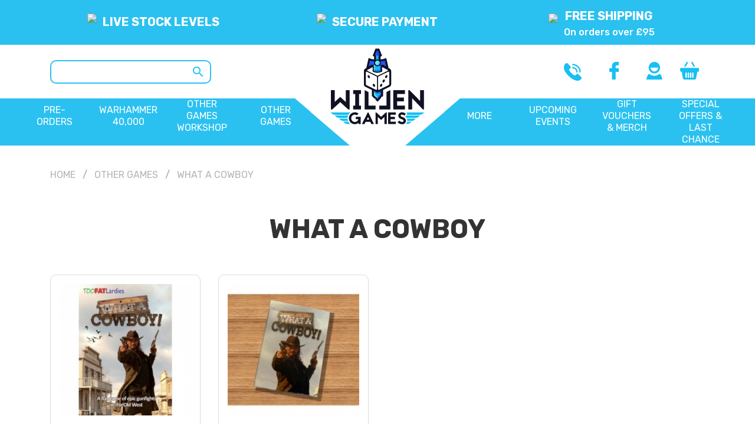

--- FILE ---
content_type: text/html; charset=utf-8
request_url: https://www.willengames.com/482-what-a-cowboy
body_size: 25936
content:
<!DOCTYPE html>
<html lang="en-GB">

  <head>
    
      
  <meta charset="utf-8">


  <meta http-equiv="x-ua-compatible" content="ie=edge">



  <title>What A Cowboy</title>
  <meta name="description" content="">
  <meta name="keywords" content="">
        <link rel="canonical" href="https://www.willengames.com/482-what-a-cowboy">
  


        <link rel="alternate" href="https://www.willengames.com/482-what-a-cowboy" hreflang="en-gb">
  


  <meta name="viewport" content="width=device-width, initial-scale=1">



  <link rel="icon" type="image/vnd.microsoft.icon" href="/img/favicon.ico?1606311935">
  <link rel="shortcut icon" type="image/x-icon" href="/img/favicon.ico?1606311935">



    <link rel="stylesheet" href="https://www.willengames.com/themes/teapot-theme/assets/css/theme.css" type="text/css" media="all">
  <link rel="stylesheet" href="https://www.willengames.com/modules/blockreassurance/views/dist/front.css" type="text/css" media="all">
  <link rel="stylesheet" href="https://www.willengames.com/modules/ps_facetedsearch/views/dist/front.css" type="text/css" media="all">
  <link rel="stylesheet" href="https://www.willengames.com/modules/restrictpaymentmethods/views/css/restrictpaymentmethods.css" type="text/css" media="all">
  <link rel="stylesheet" href="https://www.willengames.com/modules/ets_affiliatemarketing/views/css/front.css" type="text/css" media="all">
  <link rel="stylesheet" href="https://www.willengames.com/modules/homeimageblock/views/css/homeimageblock.css" type="text/css" media="all">
  <link rel="stylesheet" href="https://www.willengames.com/modules/ets_megamenu/views/css/layout1.css" type="text/css" media="all">
  <link rel="stylesheet" href="https://www.willengames.com/modules/ets_megamenu/views/css/mobile_floating.css" type="text/css" media="all">
  <link rel="stylesheet" href="https://www.willengames.com/js/jquery/ui/themes/base/minified/jquery-ui.min.css" type="text/css" media="all">
  <link rel="stylesheet" href="https://www.willengames.com/js/jquery/ui/themes/base/minified/jquery.ui.theme.min.css" type="text/css" media="all">
  <link rel="stylesheet" href="https://www.willengames.com/modules/ps_imageslider/css/homeslider.css" type="text/css" media="all">
  <link rel="stylesheet" href="https://www.willengames.com/modules/ps_legalcompliance/views/css/aeuc_front.css" type="text/css" media="all">
  <link rel="stylesheet" href="https://www.willengames.com/modules/ets_megamenu/views/css/megamenu.css" type="text/css" media="all">
  <link rel="stylesheet" href="https://www.willengames.com/modules/ets_megamenu/views/css/fix17.css" type="text/css" media="all">



<link rel="stylesheet" href="https://cdnjs.cloudflare.com/ajax/libs/tiny-slider/2.9.1/tiny-slider.css">
<!-- Start cookieyes banner -->
<script id="cookieyes" type="text/javascript" src="https://cdn-cookieyes.com/client_data/0fff39f46fc2d214d21efc41.js"></script>
<!-- End cookieyes banner -->

    <script type="text/javascript" src="https://www.willengames.com/modules/rc_pgtagmanager/views/js/hook/RcTagManagerLib.js" ></script>


  <script type="text/javascript">
        var prestashop = {"cart":{"products":[],"totals":{"total":{"type":"total","label":"Total","amount":0,"value":"\u00a30.00"},"total_including_tax":{"type":"total","label":"Total (tax incl.)","amount":0,"value":"\u00a30.00"},"total_excluding_tax":{"type":"total","label":"Total (VAT excl.)","amount":0,"value":"\u00a30.00"}},"subtotals":{"products":{"type":"products","label":"Subtotal","amount":0,"value":"\u00a30.00"},"discounts":null,"shipping":{"type":"shipping","label":"Shipping","amount":0,"value":"Free"},"tax":{"type":"tax","label":"Included taxes","amount":0,"value":"\u00a30.00"}},"products_count":0,"summary_string":"0 items","vouchers":{"allowed":1,"added":[]},"discounts":[{"id_cart_rule":"832","id_customer":"0","date_from":"2025-12-07 12:00:00","date_to":"2026-03-14 12:00:00","description":"","quantity":"27","quantity_per_user":"1","priority":"1","partial_use":"1","code":"","minimum_amount":"50.00","minimum_amount_tax":"1","minimum_amount_currency":"1","minimum_amount_shipping":"0","country_restriction":"0","carrier_restriction":"0","group_restriction":"0","cart_rule_restriction":"1","product_restriction":"1","shop_restriction":"0","free_shipping":"0","reduction_percent":"0.00","reduction_amount":"18.50","reduction_tax":"1","reduction_currency":"1","reduction_product":"9288","reduction_exclude_special":"0","gift_product":"0","gift_product_attribute":"0","highlight":"1","active":"1","date_add":"2025-12-07 12:11:51","date_upd":"2026-01-17 12:13:07","id_lang":"2","name":"New Year, New Army Entrant","quantity_for_user":1}],"minimalPurchase":0,"minimalPurchaseRequired":""},"currency":{"name":"British Pound","iso_code":"GBP","iso_code_num":"826","sign":"\u00a3"},"customer":{"lastname":null,"firstname":null,"email":null,"birthday":null,"newsletter":null,"newsletter_date_add":null,"optin":null,"website":null,"company":null,"siret":null,"ape":null,"is_logged":false,"gender":{"type":null,"name":null},"addresses":[]},"language":{"name":"English GB (English)","iso_code":"gb","locale":"en-GB","language_code":"en-gb","is_rtl":"0","date_format_lite":"Y-m-d","date_format_full":"Y-m-d H:i:s","id":2},"page":{"title":"","canonical":"https:\/\/www.willengames.com\/482-what-a-cowboy","meta":{"title":"What A Cowboy","description":"","keywords":"","robots":"index"},"page_name":"category","body_classes":{"lang-gb":true,"lang-rtl":false,"country-GB":true,"currency-GBP":true,"layout-category":true,"page-category":true,"tax-display-enabled":true,"category-id-482":true,"category-What A Cowboy":true,"category-id-parent-203":true,"category-depth-level-3":true},"admin_notifications":[]},"shop":{"name":"Willen Games","logo":"\/img\/willen-games-logo-1605517924.jpg","stores_icon":"\/img\/logo_stores.png","favicon":"\/img\/favicon.ico"},"urls":{"base_url":"https:\/\/www.willengames.com\/","current_url":"https:\/\/www.willengames.com\/482-what-a-cowboy","shop_domain_url":"https:\/\/www.willengames.com","img_ps_url":"https:\/\/www.willengames.com\/img\/","img_cat_url":"https:\/\/www.willengames.com\/img\/c\/","img_lang_url":"https:\/\/www.willengames.com\/img\/l\/","img_prod_url":"https:\/\/www.willengames.com\/img\/p\/","img_manu_url":"https:\/\/www.willengames.com\/img\/m\/","img_sup_url":"https:\/\/www.willengames.com\/img\/su\/","img_ship_url":"https:\/\/www.willengames.com\/img\/s\/","img_store_url":"https:\/\/www.willengames.com\/img\/st\/","img_col_url":"https:\/\/www.willengames.com\/img\/co\/","img_url":"https:\/\/www.willengames.com\/themes\/teapot-theme\/assets\/img\/","css_url":"https:\/\/www.willengames.com\/themes\/teapot-theme\/assets\/css\/","js_url":"https:\/\/www.willengames.com\/themes\/teapot-theme\/assets\/js\/","pic_url":"https:\/\/www.willengames.com\/upload\/","pages":{"address":"https:\/\/www.willengames.com\/address","addresses":"https:\/\/www.willengames.com\/addresses","authentication":"https:\/\/www.willengames.com\/login","cart":"https:\/\/www.willengames.com\/cart","category":"https:\/\/www.willengames.com\/index.php?controller=category","cms":"https:\/\/www.willengames.com\/index.php?controller=cms","contact":"https:\/\/www.willengames.com\/contact-us","discount":"https:\/\/www.willengames.com\/discount","guest_tracking":"https:\/\/www.willengames.com\/guest-tracking","history":"https:\/\/www.willengames.com\/order-history","identity":"https:\/\/www.willengames.com\/identity","index":"https:\/\/www.willengames.com\/","my_account":"https:\/\/www.willengames.com\/my-account","order_confirmation":"https:\/\/www.willengames.com\/order-confirmation","order_detail":"https:\/\/www.willengames.com\/index.php?controller=order-detail","order_follow":"https:\/\/www.willengames.com\/order-follow","order":"https:\/\/www.willengames.com\/order","order_return":"https:\/\/www.willengames.com\/index.php?controller=order-return","order_slip":"https:\/\/www.willengames.com\/credit-slip","pagenotfound":"https:\/\/www.willengames.com\/page-not-found","password":"https:\/\/www.willengames.com\/password-recovery","pdf_invoice":"https:\/\/www.willengames.com\/index.php?controller=pdf-invoice","pdf_order_return":"https:\/\/www.willengames.com\/index.php?controller=pdf-order-return","pdf_order_slip":"https:\/\/www.willengames.com\/index.php?controller=pdf-order-slip","prices_drop":"https:\/\/www.willengames.com\/prices-drop","product":"https:\/\/www.willengames.com\/index.php?controller=product","search":"https:\/\/www.willengames.com\/search","sitemap":"https:\/\/www.willengames.com\/sitemap","stores":"https:\/\/www.willengames.com\/stores","supplier":"https:\/\/www.willengames.com\/supplier","register":"https:\/\/www.willengames.com\/login?create_account=1","order_login":"https:\/\/www.willengames.com\/order?login=1"},"alternative_langs":{"en-gb":"https:\/\/www.willengames.com\/482-what-a-cowboy"},"theme_assets":"\/themes\/teapot-theme\/assets\/","actions":{"logout":"https:\/\/www.willengames.com\/?mylogout="},"no_picture_image":{"bySize":{"cart_default":{"url":"https:\/\/www.willengames.com\/img\/p\/gb-default-cart_default.jpg","width":80,"height":80},"small_default":{"url":"https:\/\/www.willengames.com\/img\/p\/gb-default-small_default.jpg","width":125,"height":125},"home_default":{"url":"https:\/\/www.willengames.com\/img\/p\/gb-default-home_default.jpg","width":250,"height":250},"medium_default":{"url":"https:\/\/www.willengames.com\/img\/p\/gb-default-medium_default.jpg","width":300,"height":300},"large_default":{"url":"https:\/\/www.willengames.com\/img\/p\/gb-default-large_default.jpg","width":500,"height":500}},"small":{"url":"https:\/\/www.willengames.com\/img\/p\/gb-default-cart_default.jpg","width":80,"height":80},"medium":{"url":"https:\/\/www.willengames.com\/img\/p\/gb-default-home_default.jpg","width":250,"height":250},"large":{"url":"https:\/\/www.willengames.com\/img\/p\/gb-default-large_default.jpg","width":500,"height":500},"legend":""}},"configuration":{"display_taxes_label":true,"display_prices_tax_incl":true,"is_catalog":false,"show_prices":true,"opt_in":{"partner":false},"quantity_discount":{"type":"price","label":"Price"},"voucher_enabled":1,"return_enabled":0},"field_required":[],"breadcrumb":{"links":[{"title":"Home","url":"https:\/\/www.willengames.com\/"},{"title":"Other Games","url":"https:\/\/www.willengames.com\/203-other-games"},{"title":"What A Cowboy","url":"https:\/\/www.willengames.com\/482-what-a-cowboy"}],"count":3},"link":{"protocol_link":"https:\/\/","protocol_content":"https:\/\/"},"time":1768731015,"static_token":"9f5ac3a6d8648d6b5f5f69d2426d453e","token":"c6bdfd89318d5c9c409726703fdfd13e"};
        var psr_icon_color = "#ffffff";
      </script>



  <script data-keepinline>
    var tagManagerId = 'GTM-MJSK3LP';
    var optimizeId = '';
    var gtmTrackingFeatures = {"gua":{"trackingId":"UA-183099560-1","cookieDomain":"auto","sendLimit":25,"siteSpeedSampleRate":1,"anonymizeIp":0,"userIdFeature":0,"linkAttribution":0,"remarketingFeature":0,"merchantPrefix":"","merchantSuffix":"","merchantVariant":"","businessDataFeature":0,"businessDataPrefix":"","businessDataVariant":"","crossDomainList":false,"allowLinker":true,"clientId":0,"dimensions":{"ecommProdId":1,"ecommPageType":2,"ecommTotalValue":3,"ecommCategory":4,"dynxItemId":5,"dynxItemId2":6,"dynxPageType":7,"dynxTotalValue":8}},"googleAds":{"trackingId":0,"conversionLabel":""},"bing":{"trackingId":""},"facebook":{"trackingId":"","catalogPrefix":"","catalogSuffix":"","catalogVariant":""},"twitter":{"trackingId":""},"goals":{"signUp":0,"socialAction":0,"coupon":0},"common":{"eventValues":{"signUpGoal":0,"socialAction":0,"coupon":0},"cartAjax":1,"productsPerPage":24,"userId":null,"currencyCode":"GBP","langCode":"gb","countryCode":"GB","maxLapse":10,"signUpTypes":["new customer","guest customer"],"isNewSignUp":false,"isGuest":0,"idShop":1,"token":"bfbcb220f49e2a344f706836f2092e7a"}};
    var checkDoNotTrack = 0;
    var disableInternalTracking = 0;
    var dataLayer = window.dataLayer || [];
    var dimensions = new Object();
    var initDataLayer = new Object();
    var gaCreate = new Object();
    var doNotTrack = (
        window.doNotTrack == "1" ||
        navigator.doNotTrack == "yes" ||
        navigator.doNotTrack == "1" ||
        navigator.msDoNotTrack == "1"
    );

    if (typeof gtmTrackingFeatures === 'object' && !disableInternalTracking) {
        if (gtmTrackingFeatures.gua.trackingId) {
            initDataLayer.gua = {
                'trackingId': gtmTrackingFeatures.gua.trackingId,
                'cookieDomain': gtmTrackingFeatures.gua.cookieDomain,
                'allowLinker':  gtmTrackingFeatures.gua.allowLinker,
                'siteSpeedSampleRate': gtmTrackingFeatures.gua.siteSpeedSampleRate,
                'anonymizeIp': gtmTrackingFeatures.gua.anonymizeIp,
                'linkAttribution': gtmTrackingFeatures.gua.linkAttribution
            };

            if (gtmTrackingFeatures.gua.remarketingFeature) {
                // assign index dimensions
                dimensions.ecommProdId = gtmTrackingFeatures.gua.dimensions.ecommProdId;
                dimensions.ecommPageType = gtmTrackingFeatures.gua.dimensions.ecommPageType;
                dimensions.ecommTotalValue = gtmTrackingFeatures.gua.dimensions.ecommTotalValue;
                dimensions.ecommCategory = gtmTrackingFeatures.gua.dimensions.ecommCategory;
            }

            if (gtmTrackingFeatures.gua.businessDataFeature) {
                // assign index dimensions
                dimensions.dynxItemId = gtmTrackingFeatures.gua.dimensions.dynxItemId;
                dimensions.dynxItemId2 = gtmTrackingFeatures.gua.dimensions.dynxItemId2;
                dimensions.dynxPageType = gtmTrackingFeatures.gua.dimensions.dynxPageType;
                dimensions.dynxTotalValue = gtmTrackingFeatures.gua.dimensions.dynxTotalValue;
            }

            // assign index dimensions to data layer
            initDataLayer.gua.dimensions = dimensions;

            if (gtmTrackingFeatures.gua.userIdFeature) {
                initDataLayer.gua.userId = gtmTrackingFeatures.common.userId;
            }

            if (gtmTrackingFeatures.gua.crossDomainList) {
                initDataLayer.gua.crossDomainList = gtmTrackingFeatures.gua.crossDomainList;
            }

            // prepare gaCreate with same configuration than GTM
            gaCreate = {
                'trackingId': gtmTrackingFeatures.gua.trackingId,
                'allowLinker': true,
                'cookieDomain': gtmTrackingFeatures.gua.cookieDomain
            };
        }

        if (gtmTrackingFeatures.googleAds.trackingId) {
            initDataLayer.googleAds = {
                'conversionId' : gtmTrackingFeatures.googleAds.trackingId,
                'conversionLabel' : gtmTrackingFeatures.googleAds.conversionLabel
            };
        }

        if (gtmTrackingFeatures.bing.trackingId) {
            initDataLayer.bing = {
                'trackingId': gtmTrackingFeatures.bing.trackingId
            };
        }

        if (gtmTrackingFeatures.facebook.trackingId) {
            initDataLayer.facebook = {
                'trackingId': gtmTrackingFeatures.facebook.trackingId
            };
        }

        if (gtmTrackingFeatures.twitter.trackingId) {
            initDataLayer.twitter = {
                'trackingId': gtmTrackingFeatures.twitter.trackingId
            };
        }

        // init common values
        initDataLayer.common = {
            'currency' : gtmTrackingFeatures.common.currencyCode,
            'langCode' : gtmTrackingFeatures.common.langCode,
            'countryCode' : gtmTrackingFeatures.common.countryCode,
            'referrer' : document.referrer,
            'userAgent' : navigator.userAgent,
            'navigatorLang' : navigator.language,
            'doNotTrack' : (checkDoNotTrack && doNotTrack)
        };

        dataLayer.push(initDataLayer);
    }
</script>
<!-- Init Tag Manager script -->
<script data-keepinline>
    if (!disableInternalTracking) {
        
        (function (w, d, s, l, i) {
            w[l] = w[l] || [];
            w[l].push({'gtm.start': new Date().getTime(), event: 'gtm.js'});
            var f = d.getElementsByTagName(s)[0];
            var j = d.createElement(s), dl = l !== 'dataLayer' ? '&l=' + l : '';
            j.async = true;
            j.src = 'https://www.googletagmanager.com/gtm.js?id=' + i + dl;
            f.parentNode.insertBefore(j, f);
        })(window, document, 'script', 'dataLayer', tagManagerId);
        
    }
</script>
<script type="text/javascript">
        var link_cart = "https://www.willengames.com/cart";
            var link_reward = "https://www.willengames.com/affiliate-dashboard?ajax=1";
            var link_shopping_cart = "https://www.willengames.com/module/ps_shoppingcart/ajax";
            var eam_sending_email = "Sending...";
    var eam_email_invalid = "Email is invalid";
    var eam_email_sent_limited = "You have reached the maximum number of invitation";
    var eam_token = "9f5ac3a6d8648d6b5f5f69d2426d453e";
    var name_is_blank = 'Name is required';
    var email_is_blank = 'Email is required';
    var email_is_invalid = 'Email is invalid';
</script>
<style>.ets_mm_megamenu .mm_menus_li .h4,
.ets_mm_megamenu .mm_menus_li .h5,
.ets_mm_megamenu .mm_menus_li .h6,
.ets_mm_megamenu .mm_menus_li .h1,
.ets_mm_megamenu .mm_menus_li .h2,
.ets_mm_megamenu .mm_menus_li .h3,
.ets_mm_megamenu .mm_menus_li .h4 *:not(i),
.ets_mm_megamenu .mm_menus_li .h5 *:not(i),
.ets_mm_megamenu .mm_menus_li .h6 *:not(i),
.ets_mm_megamenu .mm_menus_li .h1 *:not(i),
.ets_mm_megamenu .mm_menus_li .h2 *:not(i),
.ets_mm_megamenu .mm_menus_li .h3 *:not(i),
.ets_mm_megamenu .mm_menus_li > a{
    font-family: inherit;
}
.ets_mm_megamenu *:not(.fa):not(i){
    font-family: inherit;
}

.ets_mm_block *{
    font-size: 14px;
}    

@media (min-width: 768px){
/*layout 1*/
    .ets_mm_megamenu.layout_layout1{
        background: ;
    }
    .layout_layout1 .ets_mm_megamenu_content{
      background: linear-gradient(#FFFFFF, #F2F2F2) repeat scroll 0 0 rgba(0, 0, 0, 0);
      background: -webkit-linear-gradient(#FFFFFF, #F2F2F2) repeat scroll 0 0 rgba(0, 0, 0, 0);
      background: -o-linear-gradient(#FFFFFF, #F2F2F2) repeat scroll 0 0 rgba(0, 0, 0, 0);
    }
    .ets_mm_megamenu.layout_layout1:not(.ybc_vertical_menu) .mm_menus_ul{
         background: ;
    }

    #header .layout_layout1:not(.ybc_vertical_menu) .mm_menus_li > a,
    .layout_layout1 .ybc-menu-vertical-button,
    .layout_layout1 .mm_extra_item *{
        color: #484848
    }
    .layout_layout1 .ybc-menu-vertical-button .ybc-menu-button-toggle_icon_default .icon-bar{
        background-color: #484848
    }
    .layout_layout1:not(.click_open_submenu) .mm_menus_li:hover > a,
    .layout_layout1.click_open_submenu .mm_menus_li.open_li > a,
    .layout_layout1 .mm_menus_li.active > a,
    #header .layout_layout1:not(.click_open_submenu) .mm_menus_li:hover > a,
    #header .layout_layout1.click_open_submenu .mm_menus_li.open_li > a,
    #header .layout_layout1 .mm_menus_li.menu_hover > a,
    .layout_layout1:hover .ybc-menu-vertical-button,
    .layout_layout1 .mm_extra_item button[type="submit"]:hover i,
    #header .layout_layout1 .mm_menus_li.active > a{
        color: #ec4249;
    }
    
    .layout_layout1:not(.ybc_vertical_menu):not(.click_open_submenu) .mm_menus_li > a:before,
    .layout_layout1:not(.ybc_vertical_menu).click_open_submenu .mm_menus_li.open_li > a:before,
    .layout_layout1.ybc_vertical_menu:hover .ybc-menu-vertical-button:before,
    .layout_layout1:hover .ybc-menu-vertical-button .ybc-menu-button-toggle_icon_default .icon-bar,
    .ybc-menu-vertical-button.layout_layout1:hover{background-color: #ec4249;}
    
    .layout_layout1:not(.ybc_vertical_menu):not(.click_open_submenu) .mm_menus_li:hover > a,
    .layout_layout1:not(.ybc_vertical_menu).click_open_submenu .mm_menus_li.open_li > a,
    .layout_layout1:not(.ybc_vertical_menu) .mm_menus_li.menu_hover > a,
    .ets_mm_megamenu.layout_layout1.ybc_vertical_menu:hover,
    #header .layout_layout1:not(.ybc_vertical_menu):not(.click_open_submenu) .mm_menus_li:hover > a,
    #header .layout_layout1:not(.ybc_vertical_menu).click_open_submenu .mm_menus_li.open_li > a,
    #header .layout_layout1:not(.ybc_vertical_menu) .mm_menus_li.menu_hover > a,
    .ets_mm_megamenu.layout_layout1.ybc_vertical_menu:hover{
        background: #ffffff;
    }
    
    .layout_layout1.ets_mm_megamenu .mm_columns_ul,
    .layout_layout1.ybc_vertical_menu .mm_menus_ul{
        background-color: #ffffff;
    }
    #header .layout_layout1 .ets_mm_block_content a,
    #header .layout_layout1 .ets_mm_block_content p,
    .layout_layout1.ybc_vertical_menu .mm_menus_li > a,
    #header .layout_layout1.ybc_vertical_menu .mm_menus_li > a{
        color: #414141;
    }
    
    .layout_layout1 .mm_columns_ul .h1,
    .layout_layout1 .mm_columns_ul .h2,
    .layout_layout1 .mm_columns_ul .h3,
    .layout_layout1 .mm_columns_ul .h4,
    .layout_layout1 .mm_columns_ul .h5,
    .layout_layout1 .mm_columns_ul .h6,
    .layout_layout1 .mm_columns_ul .ets_mm_block > .h1 a,
    .layout_layout1 .mm_columns_ul .ets_mm_block > .h2 a,
    .layout_layout1 .mm_columns_ul .ets_mm_block > .h3 a,
    .layout_layout1 .mm_columns_ul .ets_mm_block > .h4 a,
    .layout_layout1 .mm_columns_ul .ets_mm_block > .h5 a,
    .layout_layout1 .mm_columns_ul .ets_mm_block > .h6 a,
    #header .layout_layout1 .mm_columns_ul .ets_mm_block > .h1 a,
    #header .layout_layout1 .mm_columns_ul .ets_mm_block > .h2 a,
    #header .layout_layout1 .mm_columns_ul .ets_mm_block > .h3 a,
    #header .layout_layout1 .mm_columns_ul .ets_mm_block > .h4 a,
    #header .layout_layout1 .mm_columns_ul .ets_mm_block > .h5 a,
    #header .layout_layout1 .mm_columns_ul .ets_mm_block > .h6 a,
    .layout_layout1 .mm_columns_ul .h1,
    .layout_layout1 .mm_columns_ul .h2,
    .layout_layout1 .mm_columns_ul .h3,
    .layout_layout1 .mm_columns_ul .h4,
    .layout_layout1 .mm_columns_ul .h5,
    .layout_layout1 .mm_columns_ul .h6{
        color: #414141;
    }
    
    
    .layout_layout1 li:hover > a,
    .layout_layout1 li > a:hover,
    .layout_layout1 .mm_tabs_li.open .mm_tab_toggle_title,
    .layout_layout1 .mm_tabs_li.open .mm_tab_toggle_title a,
    .layout_layout1 .mm_tabs_li:hover .mm_tab_toggle_title,
    .layout_layout1 .mm_tabs_li:hover .mm_tab_toggle_title a,
    #header .layout_layout1 .mm_tabs_li.open .mm_tab_toggle_title,
    #header .layout_layout1 .mm_tabs_li.open .mm_tab_toggle_title a,
    #header .layout_layout1 .mm_tabs_li:hover .mm_tab_toggle_title,
    #header .layout_layout1 .mm_tabs_li:hover .mm_tab_toggle_title a,
    .layout_layout1.ybc_vertical_menu .mm_menus_li > a,
    #header .layout_layout1 li:hover > a,
    .layout_layout1.ybc_vertical_menu:not(.click_open_submenu) .mm_menus_li:hover > a,
    .layout_layout1.ybc_vertical_menu.click_open_submenu .mm_menus_li.open_li > a,
    #header .layout_layout1.ybc_vertical_menu:not(.click_open_submenu) .mm_menus_li:hover > a,
    #header .layout_layout1.ybc_vertical_menu.click_open_submenu .mm_menus_li.open_li > a,
    #header .layout_layout1 .mm_columns_ul .mm_block_type_product .product-title > a:hover,
    #header .layout_layout1 li > a:hover{color: #ec4249;}
    
    
/*end layout 1*/
    
    
    /*layout 2*/
    .ets_mm_megamenu.layout_layout2{
        background-color: #3cabdb;
    }
    
    #header .layout_layout2:not(.ybc_vertical_menu) .mm_menus_li > a,
    .layout_layout2 .ybc-menu-vertical-button,
    .layout_layout2 .mm_extra_item *{
        color: #ffffff
    }
    .layout_layout2 .ybc-menu-vertical-button .ybc-menu-button-toggle_icon_default .icon-bar{
        background-color: #ffffff
    }
    .layout_layout2:not(.ybc_vertical_menu):not(.click_open_submenu) .mm_menus_li:hover > a,
    .layout_layout2:not(.ybc_vertical_menu).click_open_submenu .mm_menus_li.open_li > a,
    .layout_layout2:not(.ybc_vertical_menu) .mm_menus_li.active > a,
    #header .layout_layout2:not(.ybc_vertical_menu):not(.click_open_submenu) .mm_menus_li:hover > a,
    #header .layout_layout2:not(.ybc_vertical_menu).click_open_submenu .mm_menus_li.open_li > a,
    .layout_layout2:hover .ybc-menu-vertical-button,
    .layout_layout2 .mm_extra_item button[type="submit"]:hover i,
    #header .layout_layout2:not(.ybc_vertical_menu) .mm_menus_li.active > a{color: #ffffff;}
    
    .layout_layout2:hover .ybc-menu-vertical-button .ybc-menu-button-toggle_icon_default .icon-bar{
        background-color: #ffffff;
    }
    .layout_layout2:not(.ybc_vertical_menu):not(.click_open_submenu) .mm_menus_li:hover > a,
    .layout_layout2:not(.ybc_vertical_menu).click_open_submenu .mm_menus_li.open_li > a,
    #header .layout_layout2:not(.ybc_vertical_menu):not(.click_open_submenu) .mm_menus_li:hover > a,
    #header .layout_layout2:not(.ybc_vertical_menu).click_open_submenu .mm_menus_li.open_li > a,
    .ets_mm_megamenu.layout_layout2.ybc_vertical_menu:hover{
        background-color: #50b4df;
    }
    
    .layout_layout2.ets_mm_megamenu .mm_columns_ul,
    .layout_layout2.ybc_vertical_menu .mm_menus_ul{
        background-color: #ffffff;
    }
    #header .layout_layout2 .ets_mm_block_content a,
    .layout_layout2.ybc_vertical_menu .mm_menus_li > a,
    #header .layout_layout2.ybc_vertical_menu .mm_menus_li > a,
    #header .layout_layout2 .ets_mm_block_content p{
        color: #666666;
    }
    
    .layout_layout2 .mm_columns_ul .h1,
    .layout_layout2 .mm_columns_ul .h2,
    .layout_layout2 .mm_columns_ul .h3,
    .layout_layout2 .mm_columns_ul .h4,
    .layout_layout2 .mm_columns_ul .h5,
    .layout_layout2 .mm_columns_ul .h6,
    .layout_layout2 .mm_columns_ul .ets_mm_block > .h1 a,
    .layout_layout2 .mm_columns_ul .ets_mm_block > .h2 a,
    .layout_layout2 .mm_columns_ul .ets_mm_block > .h3 a,
    .layout_layout2 .mm_columns_ul .ets_mm_block > .h4 a,
    .layout_layout2 .mm_columns_ul .ets_mm_block > .h5 a,
    .layout_layout2 .mm_columns_ul .ets_mm_block > .h6 a,
    #header .layout_layout2 .mm_columns_ul .ets_mm_block > .h1 a,
    #header .layout_layout2 .mm_columns_ul .ets_mm_block > .h2 a,
    #header .layout_layout2 .mm_columns_ul .ets_mm_block > .h3 a,
    #header .layout_layout2 .mm_columns_ul .ets_mm_block > .h4 a,
    #header .layout_layout2 .mm_columns_ul .ets_mm_block > .h5 a,
    #header .layout_layout2 .mm_columns_ul .ets_mm_block > .h6 a,
    .layout_layout2 .mm_columns_ul .h1,
    .layout_layout2 .mm_columns_ul .h2,
    .layout_layout2 .mm_columns_ul .h3,
    .layout_layout2 .mm_columns_ul .h4,
    .layout_layout2 .mm_columns_ul .h5,
    .layout_layout2 .mm_columns_ul .h6{
        color: #414141;
    }
    
    
    .layout_layout2 li:hover > a,
    .layout_layout2 li > a:hover,
    .layout_layout2 .mm_tabs_li.open .mm_tab_toggle_title,
    .layout_layout2 .mm_tabs_li.open .mm_tab_toggle_title a,
    .layout_layout2 .mm_tabs_li:hover .mm_tab_toggle_title,
    .layout_layout2 .mm_tabs_li:hover .mm_tab_toggle_title a,
    #header .layout_layout2 .mm_tabs_li.open .mm_tab_toggle_title,
    #header .layout_layout2 .mm_tabs_li.open .mm_tab_toggle_title a,
    #header .layout_layout2 .mm_tabs_li:hover .mm_tab_toggle_title,
    #header .layout_layout2 .mm_tabs_li:hover .mm_tab_toggle_title a,
    #header .layout_layout2 li:hover > a,
    .layout_layout2.ybc_vertical_menu .mm_menus_li > a,
    .layout_layout2.ybc_vertical_menu:not(.click_open_submenu) .mm_menus_li:hover > a,
    .layout_layout2.ybc_vertical_menu.click_open_submenu .mm_menus_li.open_li > a,
    #header .layout_layout2.ybc_vertical_menu:not(.click_open_submenu) .mm_menus_li:hover > a,
    #header .layout_layout2.ybc_vertical_menu.click_open_submenu.open_li .mm_menus_li > a,
    #header .layout_layout2 .mm_columns_ul .mm_block_type_product .product-title > a:hover,
    #header .layout_layout2 li > a:hover{color: #fc4444;}
    
    
    
    /*layout 3*/
    .ets_mm_megamenu.layout_layout3,
    .layout_layout3 .mm_tab_li_content{
        background-color: #333333;
        
    }
    #header .layout_layout3:not(.ybc_vertical_menu) .mm_menus_li > a,
    .layout_layout3 .ybc-menu-vertical-button,
    .layout_layout3 .mm_extra_item *{
        color: #ffffff
    }
    .layout_layout3 .ybc-menu-vertical-button .ybc-menu-button-toggle_icon_default .icon-bar{
        background-color: #ffffff
    }
    .layout_layout3:not(.click_open_submenu) .mm_menus_li:hover > a,
    .layout_layout3.click_open_submenu .mm_menus_li.open_li > a,
    .layout_layout3 .mm_menus_li.active > a,
    .layout_layout3 .mm_extra_item button[type="submit"]:hover i,
    #header .layout_layout3:not(.click_open_submenu) .mm_menus_li:hover > a,
    #header .layout_layout3.click_open_submenu .mm_menus_li.open_li > a,
    #header .layout_layout3 .mm_menus_li.active > a,
    .layout_layout3:hover .ybc-menu-vertical-button,
    .layout_layout3:hover .ybc-menu-vertical-button .ybc-menu-button-toggle_icon_default .icon-bar{
        color: #ffffff;
    }
    
    .layout_layout3:not(.ybc_vertical_menu):not(.click_open_submenu) .mm_menus_li:hover > a,
    .layout_layout3:not(.ybc_vertical_menu).click_open_submenu .mm_menus_li.open_li > a,
    #header .layout_layout3:not(.ybc_vertical_menu):not(.click_open_submenu) .mm_menus_li:hover > a,
    #header .layout_layout3:not(.ybc_vertical_menu).click_open_submenu .mm_menus_li.open_li > a,
    .ets_mm_megamenu.layout_layout3.ybc_vertical_menu:hover,
    .layout_layout3 .mm_tabs_li.open .mm_columns_contents_ul,
    .layout_layout3 .mm_tabs_li.open .mm_tab_li_content {
        background-color: #000000;
    }
    .layout_layout3 .mm_tabs_li.open.mm_tabs_has_content .mm_tab_li_content .mm_tab_name::before{
        border-right-color: #000000;
    }
    .layout_layout3.ets_mm_megamenu .mm_columns_ul,
    .ybc_vertical_menu.layout_layout3 .mm_menus_ul.ets_mn_submenu_full_height .mm_menus_li:hover a::before,
    .layout_layout3.ybc_vertical_menu .mm_menus_ul{
        background-color: #000000;
        border-color: #000000;
    }
    #header .layout_layout3 .ets_mm_block_content a,
    #header .layout_layout3 .ets_mm_block_content p,
    .layout_layout3.ybc_vertical_menu .mm_menus_li > a,
    #header .layout_layout3.ybc_vertical_menu .mm_menus_li > a{
        color: #dcdcdc;
    }
    
    .layout_layout3 .mm_columns_ul .h1,
    .layout_layout3 .mm_columns_ul .h2,
    .layout_layout3 .mm_columns_ul .h3,
    .layout_layout3 .mm_columns_ul .h4,
    .layout_layout3 .mm_columns_ul .h5,
    .layout_layout3 .mm_columns_ul .h6,
    .layout_layout3 .mm_columns_ul .ets_mm_block > .h1 a,
    .layout_layout3 .mm_columns_ul .ets_mm_block > .h2 a,
    .layout_layout3 .mm_columns_ul .ets_mm_block > .h3 a,
    .layout_layout3 .mm_columns_ul .ets_mm_block > .h4 a,
    .layout_layout3 .mm_columns_ul .ets_mm_block > .h5 a,
    .layout_layout3 .mm_columns_ul .ets_mm_block > .h6 a,
    #header .layout_layout3 .mm_columns_ul .ets_mm_block > .h1 a,
    #header .layout_layout3 .mm_columns_ul .ets_mm_block > .h2 a,
    #header .layout_layout3 .mm_columns_ul .ets_mm_block > .h3 a,
    #header .layout_layout3 .mm_columns_ul .ets_mm_block > .h4 a,
    #header .layout_layout3 .mm_columns_ul .ets_mm_block > .h5 a,
    #header .layout_layout3 .mm_columns_ul .ets_mm_block > .h6 a,
    .layout_layout3 .mm_columns_ul .h1,
    .layout_layout3 .mm_columns_ul .h2,
    .layout_layout3 .mm_columns_ul .h3,
    .layout_layout3.ybc_vertical_menu:not(.click_open_submenu) .mm_menus_li:hover > a,
    .layout_layout3.ybc_vertical_menu.click_open_submenu .mm_menus_li.open_li > a,
    #header .layout_layout3.ybc_vertical_menu:not(.click_open_submenu) .mm_menus_li:hover > a,
    #header .layout_layout3.ybc_vertical_menu.click_open_submenu .mm_menus_li.open_li > a,
    .layout_layout3 .mm_columns_ul .h4,
    .layout_layout3 .mm_columns_ul .h5,
    .layout_layout3 .mm_columns_ul .h6{
        color: #ec4249;
    }
    
    
    .layout_layout3 li:hover > a,
    .layout_layout3 li > a:hover,
    .layout_layout3 .mm_tabs_li.open .mm_tab_toggle_title,
    .layout_layout3 .mm_tabs_li.open .mm_tab_toggle_title a,
    .layout_layout3 .mm_tabs_li:hover .mm_tab_toggle_title,
    .layout_layout3 .mm_tabs_li:hover .mm_tab_toggle_title a,
    #header .layout_layout3 .mm_tabs_li.open .mm_tab_toggle_title,
    #header .layout_layout3 .mm_tabs_li.open .mm_tab_toggle_title a,
    #header .layout_layout3 .mm_tabs_li:hover .mm_tab_toggle_title,
    #header .layout_layout3 .mm_tabs_li:hover .mm_tab_toggle_title a,
    #header .layout_layout3 li:hover > a,
    #header .layout_layout3 .mm_columns_ul .mm_block_type_product .product-title > a:hover,
    #header .layout_layout3 li > a:hover,
    .layout_layout3.ybc_vertical_menu .mm_menus_li > a,
    .layout_layout3 .has-sub .ets_mm_categories li > a:hover,
    #header .layout_layout3 .has-sub .ets_mm_categories li > a:hover{color: #fc4444;}
    
    
    /*layout 4*/
    
    .ets_mm_megamenu.layout_layout4{
        background-color: #ffffff;
    }
    .ets_mm_megamenu.layout_layout4:not(.ybc_vertical_menu) .mm_menus_ul{
         background: #ffffff;
    }

    #header .layout_layout4:not(.ybc_vertical_menu) .mm_menus_li > a,
    .layout_layout4 .ybc-menu-vertical-button,
    .layout_layout4 .mm_extra_item *{
        color: #333333
    }
    .layout_layout4 .ybc-menu-vertical-button .ybc-menu-button-toggle_icon_default .icon-bar{
        background-color: #333333
    }
    
    .layout_layout4:not(.click_open_submenu) .mm_menus_li:hover > a,
    .layout_layout4.click_open_submenu .mm_menus_li.open_li > a,
    .layout_layout4 .mm_menus_li.active > a,
    #header .layout_layout4:not(.click_open_submenu) .mm_menus_li:hover > a,
    #header .layout_layout4.click_open_submenu .mm_menus_li.open_li > a,
    .layout_layout4:hover .ybc-menu-vertical-button,
    #header .layout_layout4 .mm_menus_li.active > a{color: #ffffff;}
    
    .layout_layout4:hover .ybc-menu-vertical-button .ybc-menu-button-toggle_icon_default .icon-bar{
        background-color: #ffffff;
    }
    
    .layout_layout4:not(.ybc_vertical_menu):not(.click_open_submenu) .mm_menus_li:hover > a,
    .layout_layout4:not(.ybc_vertical_menu).click_open_submenu .mm_menus_li.open_li > a,
    .layout_layout4:not(.ybc_vertical_menu) .mm_menus_li.active > a,
    .layout_layout4:not(.ybc_vertical_menu) .mm_menus_li:hover > span, 
    .layout_layout4:not(.ybc_vertical_menu) .mm_menus_li.active > span,
    #header .layout_layout4:not(.ybc_vertical_menu):not(.click_open_submenu) .mm_menus_li:hover > a,
    #header .layout_layout4:not(.ybc_vertical_menu).click_open_submenu .mm_menus_li.open_li > a,
    #header .layout_layout4:not(.ybc_vertical_menu) .mm_menus_li.active > a,
    .layout_layout4:not(.ybc_vertical_menu):not(.click_open_submenu) .mm_menus_li:hover > a,
    .layout_layout4:not(.ybc_vertical_menu).click_open_submenu .mm_menus_li.open_li > a,
    #header .layout_layout4:not(.ybc_vertical_menu):not(.click_open_submenu) .mm_menus_li:hover > a,
    #header .layout_layout4:not(.ybc_vertical_menu).click_open_submenu .mm_menus_li.open_li > a,
    .ets_mm_megamenu.layout_layout4.ybc_vertical_menu:hover,
    #header .layout_layout4 .mm_menus_li:hover > span, 
    #header .layout_layout4 .mm_menus_li.active > span{
        background-color: #ec4249;
    }
    .layout_layout4 .ets_mm_megamenu_content {
      border-bottom-color: #ec4249;
    }
    
    .layout_layout4.ets_mm_megamenu .mm_columns_ul,
    .ybc_vertical_menu.layout_layout4 .mm_menus_ul .mm_menus_li:hover a::before,
    .layout_layout4.ybc_vertical_menu .mm_menus_ul{
        background-color: #ffffff;
    }
    #header .layout_layout4 .ets_mm_block_content a,
    .layout_layout4.ybc_vertical_menu .mm_menus_li > a,
    #header .layout_layout4.ybc_vertical_menu .mm_menus_li > a,
    #header .layout_layout4 .ets_mm_block_content p{
        color: #666666;
    }
    
    .layout_layout4 .mm_columns_ul .h1,
    .layout_layout4 .mm_columns_ul .h2,
    .layout_layout4 .mm_columns_ul .h3,
    .layout_layout4 .mm_columns_ul .h4,
    .layout_layout4 .mm_columns_ul .h5,
    .layout_layout4 .mm_columns_ul .h6,
    .layout_layout4 .mm_columns_ul .ets_mm_block > .h1 a,
    .layout_layout4 .mm_columns_ul .ets_mm_block > .h2 a,
    .layout_layout4 .mm_columns_ul .ets_mm_block > .h3 a,
    .layout_layout4 .mm_columns_ul .ets_mm_block > .h4 a,
    .layout_layout4 .mm_columns_ul .ets_mm_block > .h5 a,
    .layout_layout4 .mm_columns_ul .ets_mm_block > .h6 a,
    #header .layout_layout4 .mm_columns_ul .ets_mm_block > .h1 a,
    #header .layout_layout4 .mm_columns_ul .ets_mm_block > .h2 a,
    #header .layout_layout4 .mm_columns_ul .ets_mm_block > .h3 a,
    #header .layout_layout4 .mm_columns_ul .ets_mm_block > .h4 a,
    #header .layout_layout4 .mm_columns_ul .ets_mm_block > .h5 a,
    #header .layout_layout4 .mm_columns_ul .ets_mm_block > .h6 a,
    .layout_layout4 .mm_columns_ul .h1,
    .layout_layout4 .mm_columns_ul .h2,
    .layout_layout4 .mm_columns_ul .h3,
    .layout_layout4 .mm_columns_ul .h4,
    .layout_layout4 .mm_columns_ul .h5,
    .layout_layout4 .mm_columns_ul .h6{
        color: #414141;
    }
    
    .layout_layout4 li:hover > a,
    .layout_layout4 li > a:hover,
    .layout_layout4 .mm_tabs_li.open .mm_tab_toggle_title,
    .layout_layout4 .mm_tabs_li.open .mm_tab_toggle_title a,
    .layout_layout4 .mm_tabs_li:hover .mm_tab_toggle_title,
    .layout_layout4 .mm_tabs_li:hover .mm_tab_toggle_title a,
    #header .layout_layout4 .mm_tabs_li.open .mm_tab_toggle_title,
    #header .layout_layout4 .mm_tabs_li.open .mm_tab_toggle_title a,
    #header .layout_layout4 .mm_tabs_li:hover .mm_tab_toggle_title,
    #header .layout_layout4 .mm_tabs_li:hover .mm_tab_toggle_title a,
    #header .layout_layout4 li:hover > a,
    .layout_layout4.ybc_vertical_menu .mm_menus_li > a,
    .layout_layout4.ybc_vertical_menu:not(.click_open_submenu) .mm_menus_li:hover > a,
    .layout_layout4.ybc_vertical_menu.click_open_submenu .mm_menus_li.open_li > a,
    #header .layout_layout4.ybc_vertical_menu:not(.click_open_submenu) .mm_menus_li:hover > a,
    #header .layout_layout4.ybc_vertical_menu.click_open_submenu .mm_menus_li.open_li > a,
    #header .layout_layout4 .mm_columns_ul .mm_block_type_product .product-title > a:hover,
    #header .layout_layout4 li > a:hover{color: #ec4249;}
    
    /* end layout 4*/
    
    
    
    
    /* Layout 5*/
    .ets_mm_megamenu.layout_layout5{
        background-color: #f6f6f6;
    }
    .ets_mm_megamenu.layout_layout5:not(.ybc_vertical_menu) .mm_menus_ul{
         background: #f6f6f6;
    }
    
    #header .layout_layout5:not(.ybc_vertical_menu) .mm_menus_li > a,
    .layout_layout5 .ybc-menu-vertical-button,
    .layout_layout5 .mm_extra_item *{
        color: #333333
    }
    .layout_layout5 .ybc-menu-vertical-button .ybc-menu-button-toggle_icon_default .icon-bar{
        background-color: #333333
    }
    .layout_layout5:not(.click_open_submenu) .mm_menus_li:hover > a,
    .layout_layout5.click_open_submenu .mm_menus_li.open_li > a,
    .layout_layout5 .mm_menus_li.active > a,
    .layout_layout5 .mm_extra_item button[type="submit"]:hover i,
    #header .layout_layout5:not(.click_open_submenu) .mm_menus_li:hover > a,
    #header .layout_layout5.click_open_submenu .mm_menus_li.open_li > a,
    #header .layout_layout5 .mm_menus_li.active > a,
    .layout_layout5:hover .ybc-menu-vertical-button{
        color: #ec4249;
    }
    .layout_layout5:hover .ybc-menu-vertical-button .ybc-menu-button-toggle_icon_default .icon-bar{
        background-color: #ec4249;
    }
    
    .layout_layout5 .mm_menus_li > a:before{background-color: #ec4249;}
    

    .layout_layout5:not(.ybc_vertical_menu):not(.click_open_submenu) .mm_menus_li:hover > a,
    .layout_layout5:not(.ybc_vertical_menu).click_open_submenu .mm_menus_li.open_li > a,
    #header .layout_layout5:not(.ybc_vertical_menu):not(.click_open_submenu) .mm_menus_li:hover > a,
    #header .layout_layout5:not(.ybc_vertical_menu).click_open_submenu .mm_menus_li.open_li > a,
    .ets_mm_megamenu.layout_layout5.ybc_vertical_menu:hover,
    #header .layout_layout5:not(.click_open_submenu) .mm_menus_li:hover > a,
    #header .layout_layout5.click_open_submenu .mm_menus_li.open_li > a{
        background-color: ;
    }
    
    .layout_layout5.ets_mm_megamenu .mm_columns_ul,
    .ybc_vertical_menu.layout_layout5 .mm_menus_ul .mm_menus_li:hover a::before,
    .layout_layout5.ybc_vertical_menu .mm_menus_ul{
        background-color: #ffffff;
    }
    #header .layout_layout5 .ets_mm_block_content a,
    .layout_layout5.ybc_vertical_menu .mm_menus_li > a,
    #header .layout_layout5.ybc_vertical_menu .mm_menus_li > a,
    #header .layout_layout5 .ets_mm_block_content p{
        color: #333333;
    }
    
    .layout_layout5 .mm_columns_ul .h1,
    .layout_layout5 .mm_columns_ul .h2,
    .layout_layout5 .mm_columns_ul .h3,
    .layout_layout5 .mm_columns_ul .h4,
    .layout_layout5 .mm_columns_ul .h5,
    .layout_layout5 .mm_columns_ul .h6,
    .layout_layout5 .mm_columns_ul .ets_mm_block > .h1 a,
    .layout_layout5 .mm_columns_ul .ets_mm_block > .h2 a,
    .layout_layout5 .mm_columns_ul .ets_mm_block > .h3 a,
    .layout_layout5 .mm_columns_ul .ets_mm_block > .h4 a,
    .layout_layout5 .mm_columns_ul .ets_mm_block > .h5 a,
    .layout_layout5 .mm_columns_ul .ets_mm_block > .h6 a,
    #header .layout_layout5 .mm_columns_ul .ets_mm_block > .h1 a,
    #header .layout_layout5 .mm_columns_ul .ets_mm_block > .h2 a,
    #header .layout_layout5 .mm_columns_ul .ets_mm_block > .h3 a,
    #header .layout_layout5 .mm_columns_ul .ets_mm_block > .h4 a,
    #header .layout_layout5 .mm_columns_ul .ets_mm_block > .h5 a,
    #header .layout_layout5 .mm_columns_ul .ets_mm_block > .h6 a,
    .layout_layout5 .mm_columns_ul .h1,
    .layout_layout5 .mm_columns_ul .h2,
    .layout_layout5 .mm_columns_ul .h3,
    .layout_layout5 .mm_columns_ul .h4,
    .layout_layout5 .mm_columns_ul .h5,
    .layout_layout5 .mm_columns_ul .h6{
        color: #414141;
    }
    
    .layout_layout5 li:hover > a,
    .layout_layout5 li > a:hover,
    .layout_layout5 .mm_tabs_li.open .mm_tab_toggle_title,
    .layout_layout5 .mm_tabs_li.open .mm_tab_toggle_title a,
    .layout_layout5 .mm_tabs_li:hover .mm_tab_toggle_title,
    .layout_layout5 .mm_tabs_li:hover .mm_tab_toggle_title a,
    #header .layout_layout5 .mm_tabs_li.open .mm_tab_toggle_title,
    #header .layout_layout5 .mm_tabs_li.open .mm_tab_toggle_title a,
    #header .layout_layout5 .mm_tabs_li:hover .mm_tab_toggle_title,
    #header .layout_layout5 .mm_tabs_li:hover .mm_tab_toggle_title a,
    .layout_layout5.ybc_vertical_menu .mm_menus_li > a,
    #header .layout_layout5 li:hover > a,
    .layout_layout5.ybc_vertical_menu:not(.click_open_submenu) .mm_menus_li:hover > a,
    .layout_layout5.ybc_vertical_menu.click_open_submenu .mm_menus_li.open_li > a,
    #header .layout_layout5.ybc_vertical_menu:not(.click_open_submenu) .mm_menus_li:hover > a,
    #header .layout_layout5.ybc_vertical_menu.click_open_submenu .mm_menus_li.open_li > a,
    #header .layout_layout5 .mm_columns_ul .mm_block_type_product .product-title > a:hover,
    #header .layout_layout5 li > a:hover{color: #ec4249;}
    
    /*end layout 5*/
}


@media (max-width: 767px){
    .ybc-menu-vertical-button,
    .transition_floating .close_menu, 
    .transition_full .close_menu{
        background-color: #000000;
        color: #ffffff;
    }
    .transition_floating .close_menu *, 
    .transition_full .close_menu *,
    .ybc-menu-vertical-button .icon-bar{
        color: #ffffff;
    }

    .close_menu .icon-bar,
    .ybc-menu-vertical-button .icon-bar {
      background-color: #ffffff;
    }
    .mm_menus_back_icon{
        border-color: #ffffff;
    }
    
    .layout_layout1:not(.click_open_submenu) .mm_menus_li:hover > a,
    .layout_layout1.click_open_submenu .mm_menus_li.open_li > a,
    .layout_layout1 .mm_menus_li.menu_hover > a,
    #header .layout_layout1 .mm_menus_li.menu_hover > a,
    #header .layout_layout1:not(.click_open_submenu) .mm_menus_li:hover > a,
    #header .layout_layout1.click_open_submenu .mm_menus_li.open_li > a{
        color: #ec4249;
    }
    
    
    .layout_layout1:not(.click_open_submenu) .mm_menus_li:hover > a,
    .layout_layout1.click_open_submenu .mm_menus_li.open_li > a,
    .layout_layout1 .mm_menus_li.menu_hover > a,
    #header .layout_layout1 .mm_menus_li.menu_hover > a,
    #header .layout_layout1:not(.click_open_submenu) .mm_menus_li:hover > a,
    #header .layout_layout1.click_open_submenu .mm_menus_li.open_li > a{
        background-color: #ffffff;
    }
    .layout_layout1 li:hover > a,
    .layout_layout1 li > a:hover,
    #header .layout_layout1 li:hover > a,
    #header .layout_layout1 .mm_columns_ul .mm_block_type_product .product-title > a:hover,
    #header .layout_layout1 li > a:hover{
        color: #ec4249;
    }
    
    /*------------------------------------------------------*/
    
    
    .layout_layout2:not(.click_open_submenu) .mm_menus_li:hover > a,
    .layout_layout2.click_open_submenu .mm_menus_li.open_li > a,
    #header .layout_layout2:not(.click_open_submenu) .mm_menus_li:hover > a,
    #header .layout_layout2.click_open_submenu .mm_menus_li.open_li > a
    {color: #ffffff;}
    .layout_layout2 .mm_has_sub.mm_menus_li:hover .arrow::before{
        border-color: #ffffff;
    }
    
    .layout_layout2:not(.click_open_submenu) .mm_menus_li:hover > a,
    .layout_layout2.click_open_submenu .mm_menus_li.open_li > a,
    #header .layout_layout2:not(.click_open_submenu) .mm_menus_li:hover > a,
    #header .layout_layout2.click_open_submenu .mm_menus_li.open_li > a{
        background-color: #50b4df;
    }
    .layout_layout2 li:hover > a,
    .layout_layout2 li > a:hover,
    #header .layout_layout2 li:hover > a,
    #header .layout_layout2 .mm_columns_ul .mm_block_type_product .product-title > a:hover,
    #header .layout_layout2 li > a:hover{color: #fc4444;}
    
    /*------------------------------------------------------*/
    
    

    .layout_layout3:not(.click_open_submenu) .mm_menus_li:hover > a,
    .layout_layout3.click_open_submenu .mm_menus_li.open_li > a,
    #header .layout_layout3:not(.click_open_submenu) .mm_menus_li:hover > a,
    #header .layout_layout3.click_open_submenu .mm_menus_li.open_li > a{
        color: #ffffff;
    }
    .layout_layout3 .mm_has_sub.mm_menus_li:hover .arrow::before{
        border-color: #ffffff;
    }
    
    .layout_layout3:not(.click_open_submenu) .mm_menus_li:hover > a,
    .layout_layout3.click_open_submenu .mm_menus_li.open_li > a,
    #header .layout_layout3:not(.click_open_submenu) .mm_menus_li:hover > a,
    #header .layout_layout3.click_open_submenu .mm_menus_li.open_li > a{
        background-color: #000000;
    }
    .layout_layout3 li:hover > a,
    .layout_layout3 li > a:hover,
    #header .layout_layout3 li:hover > a,
    #header .layout_layout3 .mm_columns_ul .mm_block_type_product .product-title > a:hover,
    #header .layout_layout3 li > a:hover,
    .layout_layout3 .has-sub .ets_mm_categories li > a:hover,
    #header .layout_layout3 .has-sub .ets_mm_categories li > a:hover{color: #fc4444;}
    
    
    
    /*------------------------------------------------------*/
    
    
    .layout_layout4:not(.click_open_submenu) .mm_menus_li:hover > a,
    .layout_layout4.click_open_submenu .mm_menus_li.open_li > a,
    #header .layout_layout4:not(.click_open_submenu) .mm_menus_li:hover > a,
    #header .layout_layout4.click_open_submenu .mm_menus_li.open_li > a{
        color: #ffffff;
    }
    
    .layout_layout4 .mm_has_sub.mm_menus_li:hover .arrow::before{
        border-color: #ffffff;
    }
    
    .layout_layout4:not(.click_open_submenu) .mm_menus_li:hover > a,
    .layout_layout4.click_open_submenu .mm_menus_li.open_li > a,
    #header .layout_layout4:not(.click_open_submenu) .mm_menus_li:hover > a,
    #header .layout_layout4.click_open_submenu .mm_menus_li.open_li > a{
        background-color: #ec4249;
    }
    .layout_layout4 li:hover > a,
    .layout_layout4 li > a:hover,
    #header .layout_layout4 li:hover > a,
    #header .layout_layout4 .mm_columns_ul .mm_block_type_product .product-title > a:hover,
    #header .layout_layout4 li > a:hover{color: #ec4249;}
    
    
    /*------------------------------------------------------*/
    
    
    .layout_layout5:not(.click_open_submenu) .mm_menus_li:hover > a,
    .layout_layout5.click_open_submenu .mm_menus_li.open_li > a,
    #header .layout_layout5:not(.click_open_submenu) .mm_menus_li:hover > a,
    #header .layout_layout5.click_open_submenu .mm_menus_li.open_li > a{
        color: #ec4249;
    }

    .layout_layout5 .mm_has_sub.mm_menus_li:hover .arrow::before{
        border-color: #ec4249;
    }
    
    .layout_layout5:not(.click_open_submenu) .mm_menus_li:hover > a,
    .layout_layout5.click_open_submenu .mm_menus_li.open_li > a,
    #header .layout_layout5:not(.click_open_submenu) .mm_menus_li:hover > a,
    #header .layout_layout5.click_open_submenu .mm_menus_li.open_li > a{
        background-color: ;
    }
    .layout_layout5 li:hover > a,
    .layout_layout5 li > a:hover,
    #header .layout_layout5 li:hover > a,
    #header .layout_layout5 .mm_columns_ul .mm_block_type_product .product-title > a:hover,
    #header .layout_layout5 li > a:hover{color: #ec4249;}
    
    /*------------------------------------------------------*/
    
    
    
    
}

















</style>
<script type="text/javascript">
    var Days_text = 'Day(s)';
    var Hours_text = 'Hr(s)';
    var Mins_text = 'Min(s)';
    var Sec_text = 'Sec(s)';
</script>



    
  </head>

  <body id="category" class="lang-gb country-gb currency-gbp layout-category page-category tax-display-enabled category-id-482 category-what-a-cowboy category-id-parent-203 category-depth-level-3">

    
      
    

    
      <header class="header">
        
  <div class="header__banner">
    <div class="blockreassurance col-sm-12">
              <div class="container">
    <div class="row">
                                                                                                                      <div class="block col-md-4 offset-md-0 col-sm-6 offset-sm-0 col-xs-12 d-none d-md-flex"
              >
        <div class="block-icon mr-10">
                                              <img src="/modules/blockreassurance/views/img/img_perso/chart.svg">
                                    </div>
        <div>
          <div class="block-title" style="color:#ffffff">LIVE STOCK LEVELS</div>
                    </div>
      </div>
                                                                                                                              <div class="block col-md-4 offset-md-0 col-sm-6 offset-sm-0 col-xs-12 d-none d-md-flex"
               style="cursor:pointer;" onclick="window.open('https://www.willengames.com/content/5-secure-payment')">
        <div class="block-icon mr-10">
                                              <img src="/modules/blockreassurance/views/img/img_perso/card.svg">
                                    </div>
        <div>
          <div class="block-title" style="color:#ffffff">SECURE PAYMENT</div>
                    </div>
      </div>
                                                                                                                                                                              <div class="block col-md-4 offset-md-0 col-sm-6 offset-sm-3 col-xs-12"
               style="cursor:pointer;" onclick="window.open('https://www.willengames.com/content/1-delivery-returns')">
        <div class="block-icon mr-10">
                                              <img src="/modules/blockreassurance/views/img/img_perso/shipping.svg">
                                    </div>
        <div>
          <div class="block-title" style="color:#ffffff">FREE SHIPPING</div>
            <p style="color:#ffffff;margin:0;">On orders over £95</p>        </div>
      </div>
                    </div>
  </div>
</div>

  </div>


<div class="header__white">
  <div class="container">
    <div class="row d-flex justify-content-between align-items-center">

      
        <div class="header__nav header__nav--left col-4 d-none d-lg-flex justify-content-start align-items-center">
          <div class="search" id="search_widget" data-search-controller-url="//www.willengames.com/search">
	<form method="get" action="//www.willengames.com/search">
		<input type="hidden" name="controller" value="search" />
		<input type="text" class="search__input" name="s" value="" autocomplete="off" />
		<button type="submit" class="search__button">
			<i class="material-icons">search</i>
		</button>
	</form>
	<div class="search__results"></div>
</div>

        </div>
      

      
        <div class="header__logo col-12 col-md-4 d-none d-lg-flex justify-content-center align-items-center">
          <a href="https://www.willengames.com/" title="Willen Games">
            <img class="d-block d-lg-none" src="/themes/teapot-theme/assets/img/willen-dice.svg" alt="Willen Games" />
            <div id="store-logo"></div>
              <noscript>
                <img class="fallback" src="/themes/teapot-theme/assets/img/fall-back-logo.svg" alt="Willen Games"/>
              </noscript>
          </a>
        </div>
      

      
        <div class="header__nav header__nav--right col-12 col-lg-4 d-lg-flex justify-content-end align-items-center">
          <div class="burger d-lg-none">
                        <span></span>
            <span></span>
            <span></span>
            <svg class="d-none" width="40px" height="40px" viewBox="0 0 15 15" fill="none" xmlns="http://www.w3.org/2000/svg">
              <path fill-rule="evenodd" clip-rule="evenodd" d="M6.7929 7.49998L1.14645 1.85353L1.85356 1.14642L7.50001 6.79287L13.1465 1.14642L13.8536 1.85353L8.20711 7.49998L13.8536 13.1464L13.1465 13.8535L7.50001 8.20708L1.85356 13.8535L1.14645 13.1464L6.7929 7.49998Z" fill="#2AC1F0" stroke="#2AC1F0" stroke-width="1"/>
            </svg>
          </div>
          <div class="contact">
  <a href="tel:01858 410233">
    <img src="/themes/teapot-theme/assets/img/contact.svg" alt="Contact us" />
  </a>
</div>


  <div class="social">
    <ul>
              <li class="facebook">
          <a href="https://www.facebook.com/WillenGames/" target="_blank">
            <img src="/themes/teapot-theme/assets/img/facebook.svg" alt="Facebook" />
          </a>
        </li>
          </ul>
  </div>

<div class="account">
  <img src="/themes/teapot-theme/assets/img/account.svg" alt="My Account" />
  <div class="account__body">
    <div class="account__body-inner">
              <h5 class="account__body-header">
          My Account
          <span class="account__body-close">
            <i class="material-icons material-icons--events-none">clear</i>
          </span>
        </h5>
        <div class="account__body-content">
          <form class="form" action="https://www.willengames.com/login" method="POST">
            <input type="hidden" name="back" value="">
            <input type="hidden" name="submitLogin" value="1">
            <div class="form-group">
              <label for="email">Email</label>
              <input type="email" name="email" />
            </div>
            <div class="form-group form-group--no-margin">
              <label for="password">Password</label>
              <input type="password" name="password" />
            </div>
            <div class="d-flex account__body-form-buttons">
              <a href="https://www.willengames.com/login?create_account=1" class="button button--primary button--uppercase button--bold">sign up</a>
              <button type="submit" class="button button--secondary button--uppercase button--bold">login</button>
            </div>
          </form>      
        </div>
          </div>
  </div>
</div>
<div class="cart" id="blockcart-wrapper">
  <div class="blockcart cart-preview " data-refresh-url="//www.willengames.com/module/ps_shoppingcart/ajax">
    <div class="cart__header">
            <img src="/themes/teapot-theme/assets/img/cart.svg" alt="Shopping Basket" />
    </div>
    <div class="cart__body">
      <div class="cart__body-inner">
        <h5 class="cart__body-header">
          My Basket, <span>0 items</span>
          <span class="cart__body-close">
            <i class="material-icons material-icons--events-none">clear</i>
          </span>
        </h5>
              </div>
    </div>
        </div>

</div>

        </div>
      

    </div>
  </div>
</div>


  <div class="header__top">
    
      <div class="ets_mm_megamenu
        layout_layout1         show_icon_in_mobile                transition_fade        transition_floating                sticky_disabled                ets-dir-ltr        hook-default        single_layout         disable_sticky_mobile          hover         "
       data-bggray="bg_gray"
  >
    <div class="ets_mm_megamenu_content">
      <div class="container-fluid p-0">
        <div class="ets_mm_megamenu_content_content">
          <div class="d-none ybc-menu-toggle ybc-menu-btn closed">
                        <span class="ybc-menu-button-toggle_icon">
                            <i class="icon-bar"></i>
                            <i class="icon-bar"></i>
                            <i class="icon-bar"></i>
                        </span>
              Menu
          </div>
              <ul class="mm_menus_ul  ">
    <li>
      <div class="mm_menus-mobile-top">
          <div class="search" id="search_widget" data-search-controller-url="//www.willengames.com/search">
	<form method="get" action="//www.willengames.com/search">
		<input type="hidden" name="controller" value="search" />
		<input type="text" class="search__input" name="s" value="" autocomplete="off" />
		<button type="submit" class="search__button">
			<i class="material-icons">search</i>
		</button>
	</form>
	<div class="search__results"></div>
</div>

      </div>
    </li>
    <li class="close_menu">
      <div class="pull-left close_menu-btn">
        <span class="mm_menus_back_icon"></span>
          Back
      </div>
      <div class="pull-right d-flex">
          <div class="contact">
  <a href="tel:01858 410233">
    <img src="/themes/teapot-theme/assets/img/contact.svg" alt="Contact us" />
  </a>
</div>


  <div class="social">
    <ul>
              <li class="facebook">
          <a href="https://www.facebook.com/WillenGames/" target="_blank">
            <img src="/themes/teapot-theme/assets/img/facebook.svg" alt="Facebook" />
          </a>
        </li>
          </ul>
  </div>


      </div>
    </li>
              <li class="mm_menus_layer_1 mm_menus_li mm_sub_align_full mm_has_sub hover"
            >
          <a class="mm_menus_layer_1-title ets_mm_url mm_menus_layer_1-title-has-sub"              href="https://www.willengames.com/153-pre-orders"
             style="font-size:16px;">
                    <span class="mm_menu_content_title">
                                                Pre-Orders
                                                                    </span>
          </a>
                                                          <span class="mm_menus_layer_1-arrow arrow closed">
                    <svg width="40px" height="40px" viewBox="0 0 15 15" fill="none" xmlns="http://www.w3.org/2000/svg">
                        <path
                          fill-rule="evenodd"
                          clip-rule="evenodd"
                          d="M6.18194 4.18185C6.35767 4.00611 6.6426 4.00611 6.81833 4.18185L9.81833 7.18185C9.90272 7.26624 9.95013 7.3807 9.95013 7.50005C9.95013 7.6194 9.90272 7.73386 9.81833 7.81825L6.81833 10.8182C6.6426 10.994 6.35767 10.994 6.18194 10.8182C6.0062 10.6425 6.0062 10.3576 6.18194 10.1819L8.86374 7.50005L6.18194 4.81825C6.0062 4.64251 6.0062 4.35759 6.18194 4.18185Z"
                          fill="#b2b2b2"
                        />
                    </svg>
                  </span>
                                                  <ul class="mm_columns_ul active"
                      style=" width:100%; font-size:14px; background-image:url('https://www.willengames.com/img/ets_megamenu/dice_paler.png');background-position:center">
                      <li class="mm_columns_li column_size_0 mm-d-none-desktop ">
                        <ul class="mm_blocks_ul">
                          <li class="mm_blocks_li">
                            <div class="mm_menus_layer_2 ets_mm_block">
                              <a class="mm_menus_layer_2-title mm-d-none mm-d-none-desktop mm_title float-left mm_bold" href="https://www.willengames.com/153-pre-orders"  style="font-size:16px">
                                  Pre-Orders
                              </a>
                            </div>
                          </li>
                        </ul>
                      </li>
                                              <li class="mm_columns_li column_size_3  mm_has_sub">
                                                          <ul class="mm_blocks_ul">
                                                                      <li data-id-block="130" class="mm_blocks_li mm_blocks_li-image">
                                          <div class="mm_menus_layer_2 ets_mm_block mm_block_type_image">
                            <a class="mm_menus_layer_2-title mm-d-none mm_title float-left " href="https://www.willengames.com/273-warhammer-40000"  style="font-size:16px">
                    Warhammer 40,000 Pre-Orders
                      </a>
                              <div class="ets_mm_block_content">
                    <a href="https://www.willengames.com/273-warhammer-40000">              <span class="mm_img_content">
                        <img src="https://www.willengames.com/img/ets_megamenu/slim_40k.png" alt="Warhammer 40,000 Pre-Orders" />
                    </span>
                </a>            </div>
  </div>
  <div class="clearfix"></div>

                                    </li>
                                                                      <li data-id-block="137" class="mm_blocks_li mm_blocks_li-image">
                                        
                                    </li>
                                                                      <li data-id-block="146" class="mm_blocks_li mm_blocks_li-image">
                                        
                                    </li>
                                                                </ul>
                                                    </li>
                                              <li class="mm_columns_li column_size_3  mm_has_sub">
                                                          <ul class="mm_blocks_ul">
                                                                      <li data-id-block="151" class="mm_blocks_li mm_blocks_li-image">
                                          <div class="mm_menus_layer_2 ets_mm_block mm_block_type_image">
                            <a class="mm_menus_layer_2-title mm-d-none mm_title float-left " href="/277-middle-earth-strategy-battle-game"  style="font-size:16px">
                    Middle Earth Strategy Battle Game
                      </a>
                              <div class="ets_mm_block_content">
                    <a href="/277-middle-earth-strategy-battle-game">              <span class="mm_img_content">
                        <img src="https://www.willengames.com/img/ets_megamenu/mesbg.png" alt="Middle Earth Strategy Battle Game" />
                    </span>
                </a>            </div>
  </div>
  <div class="clearfix"></div>

                                    </li>
                                                                      <li data-id-block="138" class="mm_blocks_li mm_blocks_li-image">
                                        
                                    </li>
                                                                      <li data-id-block="145" class="mm_blocks_li mm_blocks_li-image">
                                        
                                    </li>
                                                                </ul>
                                                    </li>
                                              <li class="mm_columns_li column_size_3  mm_has_sub">
                                                          <ul class="mm_blocks_ul">
                                                                      <li data-id-block="147" class="mm_blocks_li mm_blocks_li-image">
                                          <div class="mm_menus_layer_2 ets_mm_block mm_block_type_image">
                            <a class="mm_menus_layer_2-title mm-d-none mm_title float-left " href="/330-the-horus-heresy"  style="font-size:16px">
                    Horus Heresy Pre-Orders
                      </a>
                              <div class="ets_mm_block_content">
                    <a href="/330-the-horus-heresy">              <span class="mm_img_content">
                        <img src="https://www.willengames.com/img/ets_megamenu/the_horus_heresy.png" alt="Horus Heresy Pre-Orders" />
                    </span>
                </a>            </div>
  </div>
  <div class="clearfix"></div>

                                    </li>
                                                                      <li data-id-block="143" class="mm_blocks_li mm_blocks_li-image">
                                        
                                    </li>
                                                                      <li data-id-block="136" class="mm_blocks_li mm_blocks_li-image">
                                        
                                    </li>
                                                                      <li data-id-block="131" class="mm_blocks_li mm_blocks_li-image">
                                        
                                    </li>
                                                                </ul>
                                                    </li>
                                              <li class="mm_columns_li column_size_3  mm_has_sub">
                                                          <ul class="mm_blocks_ul">
                                                                      <li data-id-block="132" class="mm_blocks_li mm_blocks_li-image">
                                          <div class="mm_menus_layer_2 ets_mm_block mm_block_type_image">
                            <a class="mm_menus_layer_2-title mm-d-none mm_title float-left " href="/275-star-wars-legion"  style="font-size:16px">
                    Star Wars Legion Pre-Orders
                      </a>
                              <div class="ets_mm_block_content">
                    <a href="/275-star-wars-legion">              <span class="mm_img_content">
                        <img src="https://www.willengames.com/img/ets_megamenu/star_wars_legion.png" alt="Star Wars Legion Pre-Orders" />
                    </span>
                </a>            </div>
  </div>
  <div class="clearfix"></div>

                                    </li>
                                                                </ul>
                                                    </li>
                                        </ul>
                                    </li>
              <li class="mm_menus_layer_1 mm_menus_li mm_sub_align_full mm_has_sub hover"
            >
          <a class="mm_menus_layer_1-title ets_mm_url mm_menus_layer_1-title-has-sub"  target="_blank"             href="https://www.willengames.com/13-warhammer-40000"
             style="font-size:16px;">
                    <span class="mm_menu_content_title">
                                                Warhammer 40,000
                                                                    </span>
          </a>
                                                          <span class="mm_menus_layer_1-arrow arrow closed">
                    <svg width="40px" height="40px" viewBox="0 0 15 15" fill="none" xmlns="http://www.w3.org/2000/svg">
                        <path
                          fill-rule="evenodd"
                          clip-rule="evenodd"
                          d="M6.18194 4.18185C6.35767 4.00611 6.6426 4.00611 6.81833 4.18185L9.81833 7.18185C9.90272 7.26624 9.95013 7.3807 9.95013 7.50005C9.95013 7.6194 9.90272 7.73386 9.81833 7.81825L6.81833 10.8182C6.6426 10.994 6.35767 10.994 6.18194 10.8182C6.0062 10.6425 6.0062 10.3576 6.18194 10.1819L8.86374 7.50005L6.18194 4.81825C6.0062 4.64251 6.0062 4.35759 6.18194 4.18185Z"
                          fill="#b2b2b2"
                        />
                    </svg>
                  </span>
                                                  <ul class="mm_columns_ul active"
                      style=" width:100%; font-size:14px; background-image:url('https://www.willengames.com/img/ets_megamenu/possible_menu_background.png');background-position:left">
                      <li class="mm_columns_li column_size_3 mm-d-none-desktop ">
                        <ul class="mm_blocks_ul">
                          <li class="mm_blocks_li">
                            <div class="mm_menus_layer_2 ets_mm_block">
                              <a class="mm_menus_layer_2-title mm-d-none mm-d-none-desktop mm_title float-left mm_bold" href="https://www.willengames.com/13-warhammer-40000"  style="font-size:16px">
                                  Warhammer 40,000
                              </a>
                            </div>
                          </li>
                        </ul>
                      </li>
                                              <li class="mm_columns_li column_size_2  mm_has_sub">
                                                          <ul class="mm_blocks_ul">
                                                                      <li data-id-block="117" class="mm_blocks_li">
                                          <div class="mm_menus_layer_2 ets_mm_block mm_block_type_category">
          <div class="ets_mm_block_content">
                      <ul class="ets_mm_categories">
      <li class="mm_menus_layer_3 mm-d-none mm-d-none-desktop">
        <a class="ets_mm_url mm_category_title mm_bold" href="https://www.willengames.com/147-boxed-sets-rulebooks">BOXED SETS &amp; RULEBOOKS</a>
      </li>
              <li class="mm_menus_layer_3 mm-d-none">
                    <a class="ets_mm_url mm_category_title" href="https://www.willengames.com/147-boxed-sets-rulebooks">Boxed Sets &amp; Rulebooks</a>
                    </li>
        </ul>
            </div>
  </div>
  <div class="clearfix"></div>

                                    </li>
                                                                      <li data-id-block="126" class="mm_blocks_li">
                                          <div class="mm_menus_layer_2 ets_mm_block mm_block_type_category">
          <div class="ets_mm_block_content">
                      <ul class="ets_mm_categories">
      <li class="mm_menus_layer_3 mm-d-none mm-d-none-desktop">
        <a class="ets_mm_url mm_category_title mm_bold" href="https://www.willengames.com/63-terrain">TERRAIN</a>
      </li>
              <li class="mm_menus_layer_3 mm-d-none">
                    <a class="ets_mm_url mm_category_title" href="https://www.willengames.com/63-terrain">Terrain</a>
                    </li>
        </ul>
            </div>
  </div>
  <div class="clearfix"></div>

                                    </li>
                                                                </ul>
                                                    </li>
                                              <li class="mm_columns_li column_size_2  mm_has_sub">
                                                          <ul class="mm_blocks_ul">
                                                                      <li data-id-block="118" class="mm_blocks_li">
                                          <div class="mm_menus_layer_2 ets_mm_block mm_block_type_category">
                            <a class="mm_menus_layer_2-title mm-d-none mm_title float-left mm_menus_layer_2-title-has-sub" href="https://www.willengames.com/40-space-marines"  style="font-size:16px">
                    Space Marines
                      </a>
                                <span class="arrow mm_menus_layer_2-arrow mm-d-none">
              <svg width="40px" height="40px" viewBox="0 0 15 15" fill="none" xmlns="http://www.w3.org/2000/svg">
                  <path
                    fill-rule="evenodd"
                    clip-rule="evenodd"
                    d="M6.18194 4.18185C6.35767 4.00611 6.6426 4.00611 6.81833 4.18185L9.81833 7.18185C9.90272 7.26624 9.95013 7.3807 9.95013 7.50005C9.95013 7.6194 9.90272 7.73386 9.81833 7.81825L6.81833 10.8182C6.6426 10.994 6.35767 10.994 6.18194 10.8182C6.0062 10.6425 6.0062 10.3576 6.18194 10.1819L8.86374 7.50005L6.18194 4.81825C6.0062 4.64251 6.0062 4.35759 6.18194 4.18185Z"
                    fill="#b2b2b2"
                  />
              </svg>
            </span>
                    <div class="ets_mm_block_content">
                      <ul class="ets_mm_categories">
      <li class="mm_menus_layer_3 mm-d-none mm-d-none-desktop">
        <a class="ets_mm_url mm_category_title mm_bold" href="https://www.willengames.com/40-space-marines">Space Marines</a>
      </li>
              <li class="mm_menus_layer_3 mm-d-none">
                    <a class="ets_mm_url mm_category_title" href="https://www.willengames.com/506-space-marines">Space Marines</a>
                    </li>
              <li class="mm_menus_layer_3 mm-d-none">
                    <a class="ets_mm_url mm_category_title" href="https://www.willengames.com/102-ultramarines">Ultramarines</a>
                    </li>
              <li class="mm_menus_layer_3 mm-d-none">
                    <a class="ets_mm_url mm_category_title" href="https://www.willengames.com/98-dark-angels">Dark Angels</a>
                    </li>
              <li class="mm_menus_layer_3 mm-d-none">
                    <a class="ets_mm_url mm_category_title" href="https://www.willengames.com/97-blood-angels">Blood Angels</a>
                    </li>
              <li class="mm_menus_layer_3 mm-d-none">
                    <a class="ets_mm_url mm_category_title" href="https://www.willengames.com/99-space-wolves">Space Wolves</a>
                    </li>
              <li class="mm_menus_layer_3 mm-d-none">
                    <a class="ets_mm_url mm_category_title" href="https://www.willengames.com/270-black-templars">Black Templars</a>
                    </li>
              <li class="mm_menus_layer_3 mm-d-none">
                    <a class="ets_mm_url mm_category_title" href="https://www.willengames.com/101-deathwatch">Deathwatch</a>
                    </li>
              <li class="mm_menus_layer_3 mm-d-none">
                    <a class="ets_mm_url mm_category_title" href="https://www.willengames.com/507-salamanders">Salamanders</a>
                    </li>
              <li class="mm_menus_layer_3 mm-d-none">
                    <a class="ets_mm_url mm_category_title" href="https://www.willengames.com/508-imperial-fists">Imperial Fists</a>
                    </li>
              <li class="mm_menus_layer_3 mm-d-none">
                    <a class="ets_mm_url mm_category_title" href="https://www.willengames.com/509-iron-hands">Iron Hands</a>
                    </li>
              <li class="mm_menus_layer_3 mm-d-none">
                    <a class="ets_mm_url mm_category_title" href="https://www.willengames.com/510-raven-guard">Raven Guard</a>
                    </li>
              <li class="mm_menus_layer_3 mm-d-none">
                    <a class="ets_mm_url mm_category_title" href="https://www.willengames.com/511-white-scars">White Scars</a>
                    </li>
        </ul>
            </div>
  </div>
  <div class="clearfix"></div>

                                    </li>
                                                                </ul>
                                                    </li>
                                              <li class="mm_columns_li column_size_2  mm_has_sub">
                                                          <ul class="mm_blocks_ul">
                                                                      <li data-id-block="119" class="mm_blocks_li">
                                          <div class="mm_menus_layer_2 ets_mm_block mm_block_type_category">
                            <a class="mm_menus_layer_2-title mm-d-none mm_title float-left mm_menus_layer_2-title-has-sub" href="https://www.willengames.com/517-armies-of-the-imperium"  style="font-size:16px">
                    ARMIES OF THE IMPERIUM
                      </a>
                                <span class="arrow mm_menus_layer_2-arrow mm-d-none">
              <svg width="40px" height="40px" viewBox="0 0 15 15" fill="none" xmlns="http://www.w3.org/2000/svg">
                  <path
                    fill-rule="evenodd"
                    clip-rule="evenodd"
                    d="M6.18194 4.18185C6.35767 4.00611 6.6426 4.00611 6.81833 4.18185L9.81833 7.18185C9.90272 7.26624 9.95013 7.3807 9.95013 7.50005C9.95013 7.6194 9.90272 7.73386 9.81833 7.81825L6.81833 10.8182C6.6426 10.994 6.35767 10.994 6.18194 10.8182C6.0062 10.6425 6.0062 10.3576 6.18194 10.1819L8.86374 7.50005L6.18194 4.81825C6.0062 4.64251 6.0062 4.35759 6.18194 4.18185Z"
                    fill="#b2b2b2"
                  />
              </svg>
            </span>
                    <div class="ets_mm_block_content">
                      <ul class="ets_mm_categories">
      <li class="mm_menus_layer_3 mm-d-none mm-d-none-desktop">
        <a class="ets_mm_url mm_category_title mm_bold" href="https://www.willengames.com/517-armies-of-the-imperium">ARMIES OF THE IMPERIUM</a>
      </li>
              <li class="mm_menus_layer_3 mm-d-none">
                    <a class="ets_mm_url mm_category_title" href="https://www.willengames.com/41-astra-militarum">Astra Militarum</a>
                    </li>
              <li class="mm_menus_layer_3 mm-d-none">
                    <a class="ets_mm_url mm_category_title" href="https://www.willengames.com/43-adeptus-custodes">Adeptus Custodes</a>
                    </li>
              <li class="mm_menus_layer_3 mm-d-none">
                    <a class="ets_mm_url mm_category_title" href="https://www.willengames.com/44-adeptus-mechanicus">Adeptus Mechanicus</a>
                    </li>
              <li class="mm_menus_layer_3 mm-d-none">
                    <a class="ets_mm_url mm_category_title" href="https://www.willengames.com/42-adepta-sororitas">Adepta Sororitas</a>
                    </li>
              <li class="mm_menus_layer_3 mm-d-none">
                    <a class="ets_mm_url mm_category_title" href="https://www.willengames.com/100-grey-knights">Grey Knights</a>
                    </li>
              <li class="mm_menus_layer_3 mm-d-none">
                    <a class="ets_mm_url mm_category_title" href="https://www.willengames.com/47-imperial-agents">Imperial Agents</a>
                    </li>
              <li class="mm_menus_layer_3 mm-d-none">
                    <a class="ets_mm_url mm_category_title" href="https://www.willengames.com/45-imperial-knights">Imperial Knights</a>
                    </li>
        </ul>
            </div>
  </div>
  <div class="clearfix"></div>

                                    </li>
                                                                </ul>
                                                    </li>
                                              <li class="mm_columns_li column_size_2  mm_has_sub">
                                                          <ul class="mm_blocks_ul">
                                                                      <li data-id-block="120" class="mm_blocks_li">
                                          <div class="mm_menus_layer_2 ets_mm_block mm_block_type_category">
                            <a class="mm_menus_layer_2-title mm-d-none mm_title float-left mm_menus_layer_2-title-has-sub" href="https://www.willengames.com/518-armies-of-chaos"  style="font-size:16px">
                    ARMIES OF CHAOS
                      </a>
                                <span class="arrow mm_menus_layer_2-arrow mm-d-none">
              <svg width="40px" height="40px" viewBox="0 0 15 15" fill="none" xmlns="http://www.w3.org/2000/svg">
                  <path
                    fill-rule="evenodd"
                    clip-rule="evenodd"
                    d="M6.18194 4.18185C6.35767 4.00611 6.6426 4.00611 6.81833 4.18185L9.81833 7.18185C9.90272 7.26624 9.95013 7.3807 9.95013 7.50005C9.95013 7.6194 9.90272 7.73386 9.81833 7.81825L6.81833 10.8182C6.6426 10.994 6.35767 10.994 6.18194 10.8182C6.0062 10.6425 6.0062 10.3576 6.18194 10.1819L8.86374 7.50005L6.18194 4.81825C6.0062 4.64251 6.0062 4.35759 6.18194 4.18185Z"
                    fill="#b2b2b2"
                  />
              </svg>
            </span>
                    <div class="ets_mm_block_content">
                      <ul class="ets_mm_categories">
      <li class="mm_menus_layer_3 mm-d-none mm-d-none-desktop">
        <a class="ets_mm_url mm_category_title mm_bold" href="https://www.willengames.com/518-armies-of-chaos">ARMIES OF CHAOS</a>
      </li>
              <li class="mm_menus_layer_3 mm-d-none">
                    <a class="ets_mm_url mm_category_title" href="https://www.willengames.com/49-chaos-daemons">Chaos Daemons</a>
                    </li>
              <li class="mm_menus_layer_3 mm-d-none">
                    <a class="ets_mm_url mm_category_title" href="https://www.willengames.com/51-chaos-space-marines">Chaos Space Marines</a>
                    </li>
              <li class="mm_menus_layer_3 mm-d-none">
                    <a class="ets_mm_url mm_category_title" href="https://www.willengames.com/50-chaos-knights">Chaos Knights</a>
                    </li>
              <li class="mm_menus_layer_3 mm-d-none">
                    <a class="ets_mm_url mm_category_title" href="https://www.willengames.com/52-death-guard-">Death Guard</a>
                    </li>
              <li class="mm_menus_layer_3 mm-d-none">
                    <a class="ets_mm_url mm_category_title" href="https://www.willengames.com/656-emperors-children">Emperors Children</a>
                    </li>
              <li class="mm_menus_layer_3 mm-d-none">
                    <a class="ets_mm_url mm_category_title" href="https://www.willengames.com/53-thousand-sons">Thousand Sons</a>
                    </li>
              <li class="mm_menus_layer_3 mm-d-none">
                    <a class="ets_mm_url mm_category_title" href="https://www.willengames.com/425-world-eaters">World Eaters</a>
                    </li>
        </ul>
            </div>
  </div>
  <div class="clearfix"></div>

                                    </li>
                                                                </ul>
                                                    </li>
                                              <li class="mm_columns_li column_size_2  mm_has_sub">
                                                          <ul class="mm_blocks_ul">
                                                                      <li data-id-block="121" class="mm_blocks_li">
                                          <div class="mm_menus_layer_2 ets_mm_block mm_block_type_category">
                            <a class="mm_menus_layer_2-title mm-d-none mm_title float-left mm_menus_layer_2-title-has-sub" href="https://www.willengames.com/519-xenos-armies"  style="font-size:16px">
                    XENOS
                      </a>
                                <span class="arrow mm_menus_layer_2-arrow mm-d-none">
              <svg width="40px" height="40px" viewBox="0 0 15 15" fill="none" xmlns="http://www.w3.org/2000/svg">
                  <path
                    fill-rule="evenodd"
                    clip-rule="evenodd"
                    d="M6.18194 4.18185C6.35767 4.00611 6.6426 4.00611 6.81833 4.18185L9.81833 7.18185C9.90272 7.26624 9.95013 7.3807 9.95013 7.50005C9.95013 7.6194 9.90272 7.73386 9.81833 7.81825L6.81833 10.8182C6.6426 10.994 6.35767 10.994 6.18194 10.8182C6.0062 10.6425 6.0062 10.3576 6.18194 10.1819L8.86374 7.50005L6.18194 4.81825C6.0062 4.64251 6.0062 4.35759 6.18194 4.18185Z"
                    fill="#b2b2b2"
                  />
              </svg>
            </span>
                    <div class="ets_mm_block_content">
                      <ul class="ets_mm_categories">
      <li class="mm_menus_layer_3 mm-d-none mm-d-none-desktop">
        <a class="ets_mm_url mm_category_title mm_bold" href="https://www.willengames.com/519-xenos-armies">XENOS</a>
      </li>
              <li class="mm_menus_layer_3 mm-d-none">
                    <a class="ets_mm_url mm_category_title" href="https://www.willengames.com/54-aeldari">Aeldari</a>
                    </li>
              <li class="mm_menus_layer_3 mm-d-none">
                    <a class="ets_mm_url mm_category_title" href="https://www.willengames.com/55-drukhari">Drukhari</a>
                    </li>
              <li class="mm_menus_layer_3 mm-d-none">
                    <a class="ets_mm_url mm_category_title" href="https://www.willengames.com/59-genestealer-cults">Genestealer Cults</a>
                    </li>
              <li class="mm_menus_layer_3 mm-d-none">
                    <a class="ets_mm_url mm_category_title" href="https://www.willengames.com/391-leagues-of-votann">Leagues of Votann</a>
                    </li>
              <li class="mm_menus_layer_3 mm-d-none">
                    <a class="ets_mm_url mm_category_title" href="https://www.willengames.com/61-necrons">Necrons</a>
                    </li>
              <li class="mm_menus_layer_3 mm-d-none">
                    <a class="ets_mm_url mm_category_title" href="https://www.willengames.com/58-orks">Orks</a>
                    </li>
              <li class="mm_menus_layer_3 mm-d-none">
                    <a class="ets_mm_url mm_category_title" href="https://www.willengames.com/62-t-au-empire">T&#039;au Empire</a>
                    </li>
              <li class="mm_menus_layer_3 mm-d-none">
                    <a class="ets_mm_url mm_category_title" href="https://www.willengames.com/60-tyranids">Tyranids</a>
                    </li>
        </ul>
            </div>
  </div>
  <div class="clearfix"></div>

                                    </li>
                                                                </ul>
                                                    </li>
                                              <li class="mm_columns_li column_size_2  mm_has_sub">
                                                          <ul class="mm_blocks_ul">
                                                                      <li data-id-block="127" class="mm_blocks_li">
                                          <div class="mm_menus_layer_2 ets_mm_block mm_block_type_category">
          <div class="ets_mm_block_content">
                      <ul class="ets_mm_categories">
      <li class="mm_menus_layer_3 mm-d-none mm-d-none-desktop">
        <a class="ets_mm_url mm_category_title mm_bold" href="">DK Books</a>
      </li>
              <li class="mm_menus_layer_3 mm-d-none">
                    <a class="ets_mm_url mm_category_title" href="https://www.willengames.com/667-dk-books">DK Books</a>
                    </li>
        </ul>
            </div>
  </div>
  <div class="clearfix"></div>

                                    </li>
                                                                </ul>
                                                    </li>
                                        </ul>
                                    </li>
              <li class="mm_menus_layer_1 mm_menus_li mm_sub_align_full mm_has_sub hover"
            >
          <a class="mm_menus_layer_1-title ets_mm_url mm_menus_layer_1-title-has-sub"              href="https://www.willengames.com/10-games-workshop"
             style="font-size:16px;">
                    <span class="mm_menu_content_title">
                                                Other Games Workshop
                                                                    </span>
          </a>
                                                          <span class="mm_menus_layer_1-arrow arrow closed">
                    <svg width="40px" height="40px" viewBox="0 0 15 15" fill="none" xmlns="http://www.w3.org/2000/svg">
                        <path
                          fill-rule="evenodd"
                          clip-rule="evenodd"
                          d="M6.18194 4.18185C6.35767 4.00611 6.6426 4.00611 6.81833 4.18185L9.81833 7.18185C9.90272 7.26624 9.95013 7.3807 9.95013 7.50005C9.95013 7.6194 9.90272 7.73386 9.81833 7.81825L6.81833 10.8182C6.6426 10.994 6.35767 10.994 6.18194 10.8182C6.0062 10.6425 6.0062 10.3576 6.18194 10.1819L8.86374 7.50005L6.18194 4.81825C6.0062 4.64251 6.0062 4.35759 6.18194 4.18185Z"
                          fill="#b2b2b2"
                        />
                    </svg>
                  </span>
                                                  <ul class="mm_columns_ul active"
                      style=" width:100%; font-size:14px; background-image:url('https://www.willengames.com/img/ets_megamenu/ca946439b8-dice_paler.png');background-position:center">
                      <li class="mm_columns_li column_size_3 mm-d-none-desktop ">
                        <ul class="mm_blocks_ul">
                          <li class="mm_blocks_li">
                            <div class="mm_menus_layer_2 ets_mm_block">
                              <a class="mm_menus_layer_2-title mm-d-none mm-d-none-desktop mm_title float-left mm_bold" href="https://www.willengames.com/10-games-workshop"  style="font-size:16px">
                                  Other Games Workshop
                              </a>
                            </div>
                          </li>
                        </ul>
                      </li>
                                              <li class="mm_columns_li column_size_2  mm_has_sub">
                                                          <ul class="mm_blocks_ul">
                                                                      <li data-id-block="2" class="mm_blocks_li mm_blocks_li-image">
                                          <div class="mm_menus_layer_2 ets_mm_block mm_block_type_image">
          <div class="ets_mm_block_content">
                    <a href="/24-age-of-sigmar">              <span class="mm_img_content">
                        <img src="https://www.willengames.com/img/ets_megamenu/age_of_sigmar.png" alt="Age of Sigmar" />
                    </span>
                </a>            </div>
  </div>
  <div class="clearfix"></div>

                                    </li>
                                                                      <li data-id-block="1" class="mm_blocks_li">
                                          <div class="mm_menus_layer_2 ets_mm_block mm_block_type_category">
                            <a class="mm_menus_layer_2-title mm-d-none mm_title float-left mm_menus_layer_2-title-has-sub" href="/24-age-of-sigmar"  style="font-size:16px">
                    AGE OF SIGMAR
                      </a>
                                <span class="arrow mm_menus_layer_2-arrow mm-d-none">
              <svg width="40px" height="40px" viewBox="0 0 15 15" fill="none" xmlns="http://www.w3.org/2000/svg">
                  <path
                    fill-rule="evenodd"
                    clip-rule="evenodd"
                    d="M6.18194 4.18185C6.35767 4.00611 6.6426 4.00611 6.81833 4.18185L9.81833 7.18185C9.90272 7.26624 9.95013 7.3807 9.95013 7.50005C9.95013 7.6194 9.90272 7.73386 9.81833 7.81825L6.81833 10.8182C6.6426 10.994 6.35767 10.994 6.18194 10.8182C6.0062 10.6425 6.0062 10.3576 6.18194 10.1819L8.86374 7.50005L6.18194 4.81825C6.0062 4.64251 6.0062 4.35759 6.18194 4.18185Z"
                    fill="#b2b2b2"
                  />
              </svg>
            </span>
                    <div class="ets_mm_block_content">
                      <ul class="ets_mm_categories">
      <li class="mm_menus_layer_3 mm-d-none mm-d-none-desktop">
        <a class="ets_mm_url mm_category_title mm_bold" href="/24-age-of-sigmar">AGE OF SIGMAR</a>
      </li>
              <li class="mm_menus_layer_3 mm-d-none">
                    <a class="ets_mm_url mm_category_title" href="https://www.willengames.com/148-boxed-sets-rulebooks">Boxed Sets &amp; Rulebooks</a>
                    </li>
              <li class="mm_menus_layer_3 mm-d-none">
                    <a class="ets_mm_url mm_category_title" href="https://www.willengames.com/88-scenery">Scenery</a>
                    </li>
              <li class="mm_menus_layer_3 mm-d-none">
                      <span class="mm_menus_layer_3-title-with-sub">
                    <a class="ets_mm_url mm_category_title" href="https://www.willengames.com/513-order">Order</a>
                          <span class="mm_menus_layer_3-desktop-arrow closed">
                <span class="arrow-down">
                  <svg width="20px" height="25px" viewBox="6 4 4 7" fill="none" xmlns="http://www.w3.org/2000/svg" version="1.1" xmlns:xlink="http://www.w3.org/1999/xlink" transform="matrix(6.123233995736766e-17,1,-1,6.123233995736766e-17,0,0)">
                    <path fill-rule="evenodd" clip-rule="evenodd" d="M6.18194 4.18185C6.35767 4.00611 6.6426 4.00611 6.81833 4.18185L9.81833 7.18185C9.90272 7.26624 9.95013 7.3807 9.95013 7.50005C9.95013 7.6194 9.90272 7.73386 9.81833 7.81825L6.81833 10.8182C6.6426 10.994 6.35767 10.994 6.18194 10.8182C6.0062 10.6425 6.0062 10.3576 6.18194 10.1819L8.86374 7.50005L6.18194 4.81825C6.0062 4.64251 6.0062 4.35759 6.18194 4.18185Z" fill="#b2b2b2"></path>
                  </svg>
                </span>
                <span class="arrow-up">
                  <svg width="20px" height="25px" viewBox="6 4 4 7" fill="none" xmlns="http://www.w3.org/2000/svg" version="1.1" xmlns:xlink="http://www.w3.org/1999/xlink" transform="matrix(-1.8369701987210297e-16,-1,1,-1.8369701987210297e-16,0,0)">
                    <path fill-rule="evenodd" clip-rule="evenodd" d="M6.18194 4.18185C6.35767 4.00611 6.6426 4.00611 6.81833 4.18185L9.81833 7.18185C9.90272 7.26624 9.95013 7.3807 9.95013 7.50005C9.95013 7.6194 9.90272 7.73386 9.81833 7.81825L6.81833 10.8182C6.6426 10.994 6.35767 10.994 6.18194 10.8182C6.0062 10.6425 6.0062 10.3576 6.18194 10.1819L8.86374 7.50005L6.18194 4.81825C6.0062 4.64251 6.0062 4.35759 6.18194 4.18185Z" fill="#b2b2b2"></path>
                  </svg>
                </span>
              </span>
            </span>

            <span class="mm_menus_layer_3-arrow arrow closed">
              <svg width="40px" height="40px" viewBox="0 0 15 15" fill="none" xmlns="http://www.w3.org/2000/svg">
                <path
                  fill-rule="evenodd"
                  clip-rule="evenodd"
                  d="M6.18194 4.18185C6.35767 4.00611 6.6426 4.00611 6.81833 4.18185L9.81833 7.18185C9.90272 7.26624 9.95013 7.3807 9.95013 7.50005C9.95013 7.6194 9.90272 7.73386 9.81833 7.81825L6.81833 10.8182C6.6426 10.994 6.35767 10.994 6.18194 10.8182C6.0062 10.6425 6.0062 10.3576 6.18194 10.1819L8.86374 7.50005L6.18194 4.81825C6.0062 4.64251 6.0062 4.35759 6.18194 4.18185Z"
                  fill="#b2b2b2"
                />
              </svg>
            </span>
                <ul class="ets_mm_subcategories d-md-none">
      <li class="mm_menus_layer_4 mm-d-none mm-d-none-desktop">
        <a class="ets_mm_url mm_category_title mm_bold" href="https://www.willengames.com/513-order">
            Order
        </a>
      </li>
              <li class="mm_menus_layer_4 mm-d-none">
          <a class="ets_mm_url mm_category_title" href="https://www.willengames.com/64-cities-of-sigmar">Cities of Sigmar</a>
                    </li>
              <li class="mm_menus_layer_4 mm-d-none">
          <a class="ets_mm_url mm_category_title" href="https://www.willengames.com/65-daughters-of-khaine">Daughters of Khaine</a>
                    </li>
              <li class="mm_menus_layer_4 mm-d-none">
          <a class="ets_mm_url mm_category_title" href="https://www.willengames.com/66-fyreslayers">Fyreslayers</a>
                    </li>
              <li class="mm_menus_layer_4 mm-d-none">
          <a class="ets_mm_url mm_category_title" href="https://www.willengames.com/67-idoneth-deepkin">Idoneth Deepkin</a>
                    </li>
              <li class="mm_menus_layer_4 mm-d-none">
          <a class="ets_mm_url mm_category_title" href="https://www.willengames.com/68-kharadron-overlords">Kharadron Overlords</a>
                    </li>
              <li class="mm_menus_layer_4 mm-d-none">
          <a class="ets_mm_url mm_category_title" href="https://www.willengames.com/69-lumineth-realm-lords">Lumineth Realm-Lords</a>
                    </li>
              <li class="mm_menus_layer_4 mm-d-none">
          <a class="ets_mm_url mm_category_title" href="https://www.willengames.com/70-seraphon">Seraphon</a>
                    </li>
              <li class="mm_menus_layer_4 mm-d-none">
          <a class="ets_mm_url mm_category_title" href="https://www.willengames.com/71-stormcast-eternals">Stormcast Eternals</a>
                    </li>
              <li class="mm_menus_layer_4 mm-d-none">
          <a class="ets_mm_url mm_category_title" href="https://www.willengames.com/72-sylvaneth">Sylvaneth</a>
                    </li>
        </ul>

                    </li>
              <li class="mm_menus_layer_3 mm-d-none">
                      <span class="mm_menus_layer_3-title-with-sub">
                    <a class="ets_mm_url mm_category_title" href="https://www.willengames.com/514-death">Death</a>
                          <span class="mm_menus_layer_3-desktop-arrow closed">
                <span class="arrow-down">
                  <svg width="20px" height="25px" viewBox="6 4 4 7" fill="none" xmlns="http://www.w3.org/2000/svg" version="1.1" xmlns:xlink="http://www.w3.org/1999/xlink" transform="matrix(6.123233995736766e-17,1,-1,6.123233995736766e-17,0,0)">
                    <path fill-rule="evenodd" clip-rule="evenodd" d="M6.18194 4.18185C6.35767 4.00611 6.6426 4.00611 6.81833 4.18185L9.81833 7.18185C9.90272 7.26624 9.95013 7.3807 9.95013 7.50005C9.95013 7.6194 9.90272 7.73386 9.81833 7.81825L6.81833 10.8182C6.6426 10.994 6.35767 10.994 6.18194 10.8182C6.0062 10.6425 6.0062 10.3576 6.18194 10.1819L8.86374 7.50005L6.18194 4.81825C6.0062 4.64251 6.0062 4.35759 6.18194 4.18185Z" fill="#b2b2b2"></path>
                  </svg>
                </span>
                <span class="arrow-up">
                  <svg width="20px" height="25px" viewBox="6 4 4 7" fill="none" xmlns="http://www.w3.org/2000/svg" version="1.1" xmlns:xlink="http://www.w3.org/1999/xlink" transform="matrix(-1.8369701987210297e-16,-1,1,-1.8369701987210297e-16,0,0)">
                    <path fill-rule="evenodd" clip-rule="evenodd" d="M6.18194 4.18185C6.35767 4.00611 6.6426 4.00611 6.81833 4.18185L9.81833 7.18185C9.90272 7.26624 9.95013 7.3807 9.95013 7.50005C9.95013 7.6194 9.90272 7.73386 9.81833 7.81825L6.81833 10.8182C6.6426 10.994 6.35767 10.994 6.18194 10.8182C6.0062 10.6425 6.0062 10.3576 6.18194 10.1819L8.86374 7.50005L6.18194 4.81825C6.0062 4.64251 6.0062 4.35759 6.18194 4.18185Z" fill="#b2b2b2"></path>
                  </svg>
                </span>
              </span>
            </span>

            <span class="mm_menus_layer_3-arrow arrow closed">
              <svg width="40px" height="40px" viewBox="0 0 15 15" fill="none" xmlns="http://www.w3.org/2000/svg">
                <path
                  fill-rule="evenodd"
                  clip-rule="evenodd"
                  d="M6.18194 4.18185C6.35767 4.00611 6.6426 4.00611 6.81833 4.18185L9.81833 7.18185C9.90272 7.26624 9.95013 7.3807 9.95013 7.50005C9.95013 7.6194 9.90272 7.73386 9.81833 7.81825L6.81833 10.8182C6.6426 10.994 6.35767 10.994 6.18194 10.8182C6.0062 10.6425 6.0062 10.3576 6.18194 10.1819L8.86374 7.50005L6.18194 4.81825C6.0062 4.64251 6.0062 4.35759 6.18194 4.18185Z"
                  fill="#b2b2b2"
                />
              </svg>
            </span>
                <ul class="ets_mm_subcategories d-md-none">
      <li class="mm_menus_layer_4 mm-d-none mm-d-none-desktop">
        <a class="ets_mm_url mm_category_title mm_bold" href="https://www.willengames.com/514-death">
            Death
        </a>
      </li>
              <li class="mm_menus_layer_4 mm-d-none">
          <a class="ets_mm_url mm_category_title" href="https://www.willengames.com/80-flesh-eater-courts">Flesh-eater Courts</a>
                    </li>
              <li class="mm_menus_layer_4 mm-d-none">
          <a class="ets_mm_url mm_category_title" href="https://www.willengames.com/83-nighthaunt">Nighthaunt</a>
                    </li>
              <li class="mm_menus_layer_4 mm-d-none">
          <a class="ets_mm_url mm_category_title" href="https://www.willengames.com/246-soulblight-gravelords">Soulblight Gravelords</a>
                    </li>
              <li class="mm_menus_layer_4 mm-d-none">
          <a class="ets_mm_url mm_category_title" href="https://www.willengames.com/84-ossiarch-bonereapers">Ossiarch Bonereapers</a>
                    </li>
        </ul>

                    </li>
              <li class="mm_menus_layer_3 mm-d-none">
                      <span class="mm_menus_layer_3-title-with-sub">
                    <a class="ets_mm_url mm_category_title" href="https://www.willengames.com/515-chaos">Chaos</a>
                          <span class="mm_menus_layer_3-desktop-arrow closed">
                <span class="arrow-down">
                  <svg width="20px" height="25px" viewBox="6 4 4 7" fill="none" xmlns="http://www.w3.org/2000/svg" version="1.1" xmlns:xlink="http://www.w3.org/1999/xlink" transform="matrix(6.123233995736766e-17,1,-1,6.123233995736766e-17,0,0)">
                    <path fill-rule="evenodd" clip-rule="evenodd" d="M6.18194 4.18185C6.35767 4.00611 6.6426 4.00611 6.81833 4.18185L9.81833 7.18185C9.90272 7.26624 9.95013 7.3807 9.95013 7.50005C9.95013 7.6194 9.90272 7.73386 9.81833 7.81825L6.81833 10.8182C6.6426 10.994 6.35767 10.994 6.18194 10.8182C6.0062 10.6425 6.0062 10.3576 6.18194 10.1819L8.86374 7.50005L6.18194 4.81825C6.0062 4.64251 6.0062 4.35759 6.18194 4.18185Z" fill="#b2b2b2"></path>
                  </svg>
                </span>
                <span class="arrow-up">
                  <svg width="20px" height="25px" viewBox="6 4 4 7" fill="none" xmlns="http://www.w3.org/2000/svg" version="1.1" xmlns:xlink="http://www.w3.org/1999/xlink" transform="matrix(-1.8369701987210297e-16,-1,1,-1.8369701987210297e-16,0,0)">
                    <path fill-rule="evenodd" clip-rule="evenodd" d="M6.18194 4.18185C6.35767 4.00611 6.6426 4.00611 6.81833 4.18185L9.81833 7.18185C9.90272 7.26624 9.95013 7.3807 9.95013 7.50005C9.95013 7.6194 9.90272 7.73386 9.81833 7.81825L6.81833 10.8182C6.6426 10.994 6.35767 10.994 6.18194 10.8182C6.0062 10.6425 6.0062 10.3576 6.18194 10.1819L8.86374 7.50005L6.18194 4.81825C6.0062 4.64251 6.0062 4.35759 6.18194 4.18185Z" fill="#b2b2b2"></path>
                  </svg>
                </span>
              </span>
            </span>

            <span class="mm_menus_layer_3-arrow arrow closed">
              <svg width="40px" height="40px" viewBox="0 0 15 15" fill="none" xmlns="http://www.w3.org/2000/svg">
                <path
                  fill-rule="evenodd"
                  clip-rule="evenodd"
                  d="M6.18194 4.18185C6.35767 4.00611 6.6426 4.00611 6.81833 4.18185L9.81833 7.18185C9.90272 7.26624 9.95013 7.3807 9.95013 7.50005C9.95013 7.6194 9.90272 7.73386 9.81833 7.81825L6.81833 10.8182C6.6426 10.994 6.35767 10.994 6.18194 10.8182C6.0062 10.6425 6.0062 10.3576 6.18194 10.1819L8.86374 7.50005L6.18194 4.81825C6.0062 4.64251 6.0062 4.35759 6.18194 4.18185Z"
                  fill="#b2b2b2"
                />
              </svg>
            </span>
                <ul class="ets_mm_subcategories d-md-none">
      <li class="mm_menus_layer_4 mm-d-none mm-d-none-desktop">
        <a class="ets_mm_url mm_category_title mm_bold" href="https://www.willengames.com/515-chaos">
            Chaos
        </a>
      </li>
              <li class="mm_menus_layer_4 mm-d-none">
          <a class="ets_mm_url mm_category_title" href="https://www.willengames.com/73-beasts-of-chaos">Beasts of Chaos</a>
                    </li>
              <li class="mm_menus_layer_4 mm-d-none">
          <a class="ets_mm_url mm_category_title" href="https://www.willengames.com/74-blades-of-khorne">Blades of Khorne</a>
                    </li>
              <li class="mm_menus_layer_4 mm-d-none">
          <a class="ets_mm_url mm_category_title" href="https://www.willengames.com/75-disciples-of-tzeentch">Disciples of Tzeentch</a>
                    </li>
              <li class="mm_menus_layer_4 mm-d-none">
          <a class="ets_mm_url mm_category_title" href="https://www.willengames.com/76-hedonites-of-slaanesh">Hedonites of Slaanesh</a>
                    </li>
              <li class="mm_menus_layer_4 mm-d-none">
          <a class="ets_mm_url mm_category_title" href="https://www.willengames.com/666-helsmiths-of-hashut">Helsmiths of Hashut</a>
                    </li>
              <li class="mm_menus_layer_4 mm-d-none">
          <a class="ets_mm_url mm_category_title" href="https://www.willengames.com/77-maggotkin-of-nurgle">Maggotkin of Nurgle</a>
                    </li>
              <li class="mm_menus_layer_4 mm-d-none">
          <a class="ets_mm_url mm_category_title" href="https://www.willengames.com/78-skaven">Skaven</a>
                    </li>
              <li class="mm_menus_layer_4 mm-d-none">
          <a class="ets_mm_url mm_category_title" href="https://www.willengames.com/79-slaves-to-darkness">Slaves to Darkness</a>
                    </li>
        </ul>

                    </li>
              <li class="mm_menus_layer_3 mm-d-none">
                      <span class="mm_menus_layer_3-title-with-sub">
                    <a class="ets_mm_url mm_category_title" href="https://www.willengames.com/516-destruction">Destruction</a>
                          <span class="mm_menus_layer_3-desktop-arrow closed">
                <span class="arrow-down">
                  <svg width="20px" height="25px" viewBox="6 4 4 7" fill="none" xmlns="http://www.w3.org/2000/svg" version="1.1" xmlns:xlink="http://www.w3.org/1999/xlink" transform="matrix(6.123233995736766e-17,1,-1,6.123233995736766e-17,0,0)">
                    <path fill-rule="evenodd" clip-rule="evenodd" d="M6.18194 4.18185C6.35767 4.00611 6.6426 4.00611 6.81833 4.18185L9.81833 7.18185C9.90272 7.26624 9.95013 7.3807 9.95013 7.50005C9.95013 7.6194 9.90272 7.73386 9.81833 7.81825L6.81833 10.8182C6.6426 10.994 6.35767 10.994 6.18194 10.8182C6.0062 10.6425 6.0062 10.3576 6.18194 10.1819L8.86374 7.50005L6.18194 4.81825C6.0062 4.64251 6.0062 4.35759 6.18194 4.18185Z" fill="#b2b2b2"></path>
                  </svg>
                </span>
                <span class="arrow-up">
                  <svg width="20px" height="25px" viewBox="6 4 4 7" fill="none" xmlns="http://www.w3.org/2000/svg" version="1.1" xmlns:xlink="http://www.w3.org/1999/xlink" transform="matrix(-1.8369701987210297e-16,-1,1,-1.8369701987210297e-16,0,0)">
                    <path fill-rule="evenodd" clip-rule="evenodd" d="M6.18194 4.18185C6.35767 4.00611 6.6426 4.00611 6.81833 4.18185L9.81833 7.18185C9.90272 7.26624 9.95013 7.3807 9.95013 7.50005C9.95013 7.6194 9.90272 7.73386 9.81833 7.81825L6.81833 10.8182C6.6426 10.994 6.35767 10.994 6.18194 10.8182C6.0062 10.6425 6.0062 10.3576 6.18194 10.1819L8.86374 7.50005L6.18194 4.81825C6.0062 4.64251 6.0062 4.35759 6.18194 4.18185Z" fill="#b2b2b2"></path>
                  </svg>
                </span>
              </span>
            </span>

            <span class="mm_menus_layer_3-arrow arrow closed">
              <svg width="40px" height="40px" viewBox="0 0 15 15" fill="none" xmlns="http://www.w3.org/2000/svg">
                <path
                  fill-rule="evenodd"
                  clip-rule="evenodd"
                  d="M6.18194 4.18185C6.35767 4.00611 6.6426 4.00611 6.81833 4.18185L9.81833 7.18185C9.90272 7.26624 9.95013 7.3807 9.95013 7.50005C9.95013 7.6194 9.90272 7.73386 9.81833 7.81825L6.81833 10.8182C6.6426 10.994 6.35767 10.994 6.18194 10.8182C6.0062 10.6425 6.0062 10.3576 6.18194 10.1819L8.86374 7.50005L6.18194 4.81825C6.0062 4.64251 6.0062 4.35759 6.18194 4.18185Z"
                  fill="#b2b2b2"
                />
              </svg>
            </span>
                <ul class="ets_mm_subcategories d-md-none">
      <li class="mm_menus_layer_4 mm-d-none mm-d-none-desktop">
        <a class="ets_mm_url mm_category_title mm_bold" href="https://www.willengames.com/516-destruction">
            Destruction
        </a>
      </li>
              <li class="mm_menus_layer_4 mm-d-none">
          <a class="ets_mm_url mm_category_title" href="https://www.willengames.com/85-gloomspite-gitz">Gloomspite Gitz</a>
                    </li>
              <li class="mm_menus_layer_4 mm-d-none">
          <a class="ets_mm_url mm_category_title" href="https://www.willengames.com/143-sons-of-behemat">Sons of Behemat</a>
                    </li>
              <li class="mm_menus_layer_4 mm-d-none">
          <a class="ets_mm_url mm_category_title" href="https://www.willengames.com/86-ogor-mawtribes">Ogor Mawtribes</a>
                    </li>
              <li class="mm_menus_layer_4 mm-d-none">
          <a class="ets_mm_url mm_category_title" href="https://www.willengames.com/87-orruk-warclans">Orruk Warclans</a>
                    </li>
        </ul>

                    </li>
        </ul>
            </div>
  </div>
  <div class="clearfix"></div>

                                    </li>
                                                                </ul>
                                                    </li>
                                              <li class="mm_columns_li column_size_2  mm_has_sub">
                                                          <ul class="mm_blocks_ul">
                                                                      <li data-id-block="141" class="mm_blocks_li mm_blocks_li-image">
                                          <div class="mm_menus_layer_2 ets_mm_block mm_block_type_image">
          <div class="ets_mm_block_content">
                    <a href="/668-warhammer-quest">              <span class="mm_img_content">
                        <img src="https://www.willengames.com/img/ets_megamenu/fkgkdfkggk-660x190.jpg" alt="Warhammer Quest: Darkwater" />
                    </span>
                </a>            </div>
  </div>
  <div class="clearfix"></div>

                                    </li>
                                                                      <li data-id-block="142" class="mm_blocks_li">
                                          <div class="mm_menus_layer_2 ets_mm_block mm_block_type_category">
                            <a class="mm_menus_layer_2-title mm-d-none mm_title float-left mm_menus_layer_2-title-has-sub" href="/668-warhammer-quest"  style="font-size:16px">
                    Warhammer Quest
                      </a>
                                <span class="arrow mm_menus_layer_2-arrow mm-d-none">
              <svg width="40px" height="40px" viewBox="0 0 15 15" fill="none" xmlns="http://www.w3.org/2000/svg">
                  <path
                    fill-rule="evenodd"
                    clip-rule="evenodd"
                    d="M6.18194 4.18185C6.35767 4.00611 6.6426 4.00611 6.81833 4.18185L9.81833 7.18185C9.90272 7.26624 9.95013 7.3807 9.95013 7.50005C9.95013 7.6194 9.90272 7.73386 9.81833 7.81825L6.81833 10.8182C6.6426 10.994 6.35767 10.994 6.18194 10.8182C6.0062 10.6425 6.0062 10.3576 6.18194 10.1819L8.86374 7.50005L6.18194 4.81825C6.0062 4.64251 6.0062 4.35759 6.18194 4.18185Z"
                    fill="#b2b2b2"
                  />
              </svg>
            </span>
                    <div class="ets_mm_block_content">
                      <ul class="ets_mm_categories">
      <li class="mm_menus_layer_3 mm-d-none mm-d-none-desktop">
        <a class="ets_mm_url mm_category_title mm_bold" href="/668-warhammer-quest">Warhammer Quest</a>
      </li>
              <li class="mm_menus_layer_3 mm-d-none">
                    <a class="ets_mm_url mm_category_title" href="https://www.willengames.com/668-warhammer-quest-darkwater">Warhammer Quest: Darkwater</a>
                    </li>
        </ul>
            </div>
  </div>
  <div class="clearfix"></div>

                                    </li>
                                                                      <li data-id-block="5" class="mm_blocks_li mm_blocks_li-image">
                                          <div class="mm_menus_layer_2 ets_mm_block mm_block_type_image">
          <div class="ets_mm_block_content">
                    <a href="/25-kill-team">              <span class="mm_img_content">
                        <img src="https://www.willengames.com/img/ets_megamenu/23b4c5d697-kill_team.png" alt="KILL TEAM" />
                    </span>
                </a>            </div>
  </div>
  <div class="clearfix"></div>

                                    </li>
                                                                      <li data-id-block="6" class="mm_blocks_li">
                                          <div class="mm_menus_layer_2 ets_mm_block mm_block_type_category">
                            <a class="mm_menus_layer_2-title mm-d-none mm_title float-left mm_menus_layer_2-title-has-sub" href="/25-kill-team"  style="font-size:16px">
                    KILL TEAM
                      </a>
                                <span class="arrow mm_menus_layer_2-arrow mm-d-none">
              <svg width="40px" height="40px" viewBox="0 0 15 15" fill="none" xmlns="http://www.w3.org/2000/svg">
                  <path
                    fill-rule="evenodd"
                    clip-rule="evenodd"
                    d="M6.18194 4.18185C6.35767 4.00611 6.6426 4.00611 6.81833 4.18185L9.81833 7.18185C9.90272 7.26624 9.95013 7.3807 9.95013 7.50005C9.95013 7.6194 9.90272 7.73386 9.81833 7.81825L6.81833 10.8182C6.6426 10.994 6.35767 10.994 6.18194 10.8182C6.0062 10.6425 6.0062 10.3576 6.18194 10.1819L8.86374 7.50005L6.18194 4.81825C6.0062 4.64251 6.0062 4.35759 6.18194 4.18185Z"
                    fill="#b2b2b2"
                  />
              </svg>
            </span>
                    <div class="ets_mm_block_content">
                      <ul class="ets_mm_categories">
      <li class="mm_menus_layer_3 mm-d-none mm-d-none-desktop">
        <a class="ets_mm_url mm_category_title mm_bold" href="/25-kill-team">KILL TEAM</a>
      </li>
              <li class="mm_menus_layer_3 mm-d-none">
                    <a class="ets_mm_url mm_category_title" href="https://www.willengames.com/386-boxed-sets-rulebooks">Boxed Sets &amp; Rulebooks</a>
                    </li>
              <li class="mm_menus_layer_3 mm-d-none">
                    <a class="ets_mm_url mm_category_title" href="https://www.willengames.com/388-dice">Dice</a>
                    </li>
              <li class="mm_menus_layer_3 mm-d-none">
                    <a class="ets_mm_url mm_category_title" href="https://www.willengames.com/387-kill-teams">Kill Teams</a>
                    </li>
              <li class="mm_menus_layer_3 mm-d-none">
                    <a class="ets_mm_url mm_category_title" href="https://www.willengames.com/389-terrain">Terrain</a>
                    </li>
        </ul>
            </div>
  </div>
  <div class="clearfix"></div>

                                    </li>
                                                                      <li data-id-block="4" class="mm_blocks_li mm_blocks_li-image">
                                          <div class="mm_menus_layer_2 ets_mm_block mm_block_type_image">
          <div class="ets_mm_block_content">
                    <a href="/30-necromunda">              <span class="mm_img_content">
                        <img src="https://www.willengames.com/img/ets_megamenu/dcc7312802-necromunda_slim.png" alt="Necromunda" />
                    </span>
                </a>            </div>
  </div>
  <div class="clearfix"></div>

                                    </li>
                                                                      <li data-id-block="3" class="mm_blocks_li">
                                          <div class="mm_menus_layer_2 ets_mm_block mm_block_type_category">
                            <a class="mm_menus_layer_2-title mm-d-none mm_title float-left mm_menus_layer_2-title-has-sub" href="/30-necromunda"  style="font-size:16px">
                    NECROMUNDA
                      </a>
                                <span class="arrow mm_menus_layer_2-arrow mm-d-none">
              <svg width="40px" height="40px" viewBox="0 0 15 15" fill="none" xmlns="http://www.w3.org/2000/svg">
                  <path
                    fill-rule="evenodd"
                    clip-rule="evenodd"
                    d="M6.18194 4.18185C6.35767 4.00611 6.6426 4.00611 6.81833 4.18185L9.81833 7.18185C9.90272 7.26624 9.95013 7.3807 9.95013 7.50005C9.95013 7.6194 9.90272 7.73386 9.81833 7.81825L6.81833 10.8182C6.6426 10.994 6.35767 10.994 6.18194 10.8182C6.0062 10.6425 6.0062 10.3576 6.18194 10.1819L8.86374 7.50005L6.18194 4.81825C6.0062 4.64251 6.0062 4.35759 6.18194 4.18185Z"
                    fill="#b2b2b2"
                  />
              </svg>
            </span>
                    <div class="ets_mm_block_content">
                      <ul class="ets_mm_categories">
      <li class="mm_menus_layer_3 mm-d-none mm-d-none-desktop">
        <a class="ets_mm_url mm_category_title mm_bold" href="/30-necromunda">NECROMUNDA</a>
      </li>
              <li class="mm_menus_layer_3 mm-d-none">
                    <a class="ets_mm_url mm_category_title" href="https://www.willengames.com/222-boxed-sets-rulebooks">Boxed Sets &amp; Rulebooks</a>
                    </li>
              <li class="mm_menus_layer_3 mm-d-none">
                      <span class="mm_menus_layer_3-title-with-sub">
                    <a class="ets_mm_url mm_category_title" href="https://www.willengames.com/520-gangs">Gangs</a>
                          <span class="mm_menus_layer_3-desktop-arrow closed">
                <span class="arrow-down">
                  <svg width="20px" height="25px" viewBox="6 4 4 7" fill="none" xmlns="http://www.w3.org/2000/svg" version="1.1" xmlns:xlink="http://www.w3.org/1999/xlink" transform="matrix(6.123233995736766e-17,1,-1,6.123233995736766e-17,0,0)">
                    <path fill-rule="evenodd" clip-rule="evenodd" d="M6.18194 4.18185C6.35767 4.00611 6.6426 4.00611 6.81833 4.18185L9.81833 7.18185C9.90272 7.26624 9.95013 7.3807 9.95013 7.50005C9.95013 7.6194 9.90272 7.73386 9.81833 7.81825L6.81833 10.8182C6.6426 10.994 6.35767 10.994 6.18194 10.8182C6.0062 10.6425 6.0062 10.3576 6.18194 10.1819L8.86374 7.50005L6.18194 4.81825C6.0062 4.64251 6.0062 4.35759 6.18194 4.18185Z" fill="#b2b2b2"></path>
                  </svg>
                </span>
                <span class="arrow-up">
                  <svg width="20px" height="25px" viewBox="6 4 4 7" fill="none" xmlns="http://www.w3.org/2000/svg" version="1.1" xmlns:xlink="http://www.w3.org/1999/xlink" transform="matrix(-1.8369701987210297e-16,-1,1,-1.8369701987210297e-16,0,0)">
                    <path fill-rule="evenodd" clip-rule="evenodd" d="M6.18194 4.18185C6.35767 4.00611 6.6426 4.00611 6.81833 4.18185L9.81833 7.18185C9.90272 7.26624 9.95013 7.3807 9.95013 7.50005C9.95013 7.6194 9.90272 7.73386 9.81833 7.81825L6.81833 10.8182C6.6426 10.994 6.35767 10.994 6.18194 10.8182C6.0062 10.6425 6.0062 10.3576 6.18194 10.1819L8.86374 7.50005L6.18194 4.81825C6.0062 4.64251 6.0062 4.35759 6.18194 4.18185Z" fill="#b2b2b2"></path>
                  </svg>
                </span>
              </span>
            </span>

            <span class="mm_menus_layer_3-arrow arrow closed">
              <svg width="40px" height="40px" viewBox="0 0 15 15" fill="none" xmlns="http://www.w3.org/2000/svg">
                <path
                  fill-rule="evenodd"
                  clip-rule="evenodd"
                  d="M6.18194 4.18185C6.35767 4.00611 6.6426 4.00611 6.81833 4.18185L9.81833 7.18185C9.90272 7.26624 9.95013 7.3807 9.95013 7.50005C9.95013 7.6194 9.90272 7.73386 9.81833 7.81825L6.81833 10.8182C6.6426 10.994 6.35767 10.994 6.18194 10.8182C6.0062 10.6425 6.0062 10.3576 6.18194 10.1819L8.86374 7.50005L6.18194 4.81825C6.0062 4.64251 6.0062 4.35759 6.18194 4.18185Z"
                  fill="#b2b2b2"
                />
              </svg>
            </span>
                <ul class="ets_mm_subcategories d-md-none">
      <li class="mm_menus_layer_4 mm-d-none mm-d-none-desktop">
        <a class="ets_mm_url mm_category_title mm_bold" href="https://www.willengames.com/520-gangs">
            Gangs
        </a>
      </li>
              <li class="mm_menus_layer_4 mm-d-none">
          <a class="ets_mm_url mm_category_title" href="https://www.willengames.com/223-house-cawdor">House Cawdor</a>
                    </li>
              <li class="mm_menus_layer_4 mm-d-none">
          <a class="ets_mm_url mm_category_title" href="https://www.willengames.com/224-house-delaque">House Delaque</a>
                    </li>
              <li class="mm_menus_layer_4 mm-d-none">
          <a class="ets_mm_url mm_category_title" href="https://www.willengames.com/225-house-escher">House Escher</a>
                    </li>
              <li class="mm_menus_layer_4 mm-d-none">
          <a class="ets_mm_url mm_category_title" href="https://www.willengames.com/226-house-goliath">House Goliath</a>
                    </li>
              <li class="mm_menus_layer_4 mm-d-none">
          <a class="ets_mm_url mm_category_title" href="https://www.willengames.com/227-house-orlock">House Orlock</a>
                    </li>
              <li class="mm_menus_layer_4 mm-d-none">
          <a class="ets_mm_url mm_category_title" href="https://www.willengames.com/228-house-van-saar">House Van Saar</a>
                    </li>
              <li class="mm_menus_layer_4 mm-d-none">
          <a class="ets_mm_url mm_category_title" href="https://www.willengames.com/229-palanite-enforcers">Palanite Enforcers</a>
                    </li>
              <li class="mm_menus_layer_4 mm-d-none">
          <a class="ets_mm_url mm_category_title" href="https://www.willengames.com/230-corpse-grinder-cult">Corpse Grinder Cult</a>
                    </li>
              <li class="mm_menus_layer_4 mm-d-none">
          <a class="ets_mm_url mm_category_title" href="https://www.willengames.com/512-ash-wastes-nomads">Ash Wastes Nomads</a>
                    </li>
              <li class="mm_menus_layer_4 mm-d-none">
          <a class="ets_mm_url mm_category_title" href="https://www.willengames.com/362-ironhead-prospectors">Ironhead Prospectors</a>
                    </li>
              <li class="mm_menus_layer_4 mm-d-none">
          <a class="ets_mm_url mm_category_title" href="https://www.willengames.com/645-the-malstrain">The Malstrain</a>
                    </li>
              <li class="mm_menus_layer_4 mm-d-none">
          <a class="ets_mm_url mm_category_title" href="https://www.willengames.com/646-spyre-hunters">Spyre Hunters</a>
                    </li>
        </ul>

                    </li>
              <li class="mm_menus_layer_3 mm-d-none">
                    <a class="ets_mm_url mm_category_title" href="https://www.willengames.com/231-terrain">Terrain</a>
                    </li>
              <li class="mm_menus_layer_3 mm-d-none">
                    <a class="ets_mm_url mm_category_title" href="https://www.willengames.com/232-hired-guns-hangers-on">Hired Guns &amp; Hangers-On</a>
                    </li>
              <li class="mm_menus_layer_3 mm-d-none">
                    <a class="ets_mm_url mm_category_title" href="https://www.willengames.com/363-vehicles">Vehicles</a>
                    </li>
        </ul>
            </div>
  </div>
  <div class="clearfix"></div>

                                    </li>
                                                                </ul>
                                                    </li>
                                              <li class="mm_columns_li column_size_2  mm_has_sub">
                                                          <ul class="mm_blocks_ul">
                                                                      <li data-id-block="17" class="mm_blocks_li mm_blocks_li-image">
                                          <div class="mm_menus_layer_2 ets_mm_block mm_block_type_image">
          <div class="ets_mm_block_content">
                    <a href="/103-warhammer-underworlds">              <span class="mm_img_content">
                        <img src="https://www.willengames.com/img/ets_megamenu/263288b44e-warhammer_underworlds.png" alt="WHU" />
                    </span>
                </a>            </div>
  </div>
  <div class="clearfix"></div>

                                    </li>
                                                                      <li data-id-block="18" class="mm_blocks_li">
                                          <div class="mm_menus_layer_2 ets_mm_block mm_block_type_category">
                            <a class="mm_menus_layer_2-title mm-d-none mm_title float-left mm_menus_layer_2-title-has-sub" href="/103-warhammer-underworlds"  style="font-size:16px">
                    WARHAMMER UNDERWORLDS
                      </a>
                                <span class="arrow mm_menus_layer_2-arrow mm-d-none">
              <svg width="40px" height="40px" viewBox="0 0 15 15" fill="none" xmlns="http://www.w3.org/2000/svg">
                  <path
                    fill-rule="evenodd"
                    clip-rule="evenodd"
                    d="M6.18194 4.18185C6.35767 4.00611 6.6426 4.00611 6.81833 4.18185L9.81833 7.18185C9.90272 7.26624 9.95013 7.3807 9.95013 7.50005C9.95013 7.6194 9.90272 7.73386 9.81833 7.81825L6.81833 10.8182C6.6426 10.994 6.35767 10.994 6.18194 10.8182C6.0062 10.6425 6.0062 10.3576 6.18194 10.1819L8.86374 7.50005L6.18194 4.81825C6.0062 4.64251 6.0062 4.35759 6.18194 4.18185Z"
                    fill="#b2b2b2"
                  />
              </svg>
            </span>
                    <div class="ets_mm_block_content">
                      <ul class="ets_mm_categories">
      <li class="mm_menus_layer_3 mm-d-none mm-d-none-desktop">
        <a class="ets_mm_url mm_category_title mm_bold" href="/103-warhammer-underworlds">WARHAMMER UNDERWORLDS</a>
      </li>
              <li class="mm_menus_layer_3 mm-d-none">
                    <a class="ets_mm_url mm_category_title" href="https://www.willengames.com/220-boxed-sets-rivals-decks">Boxed Sets &amp; Rivals Decks</a>
                    </li>
              <li class="mm_menus_layer_3 mm-d-none">
                    <a class="ets_mm_url mm_category_title" href="https://www.willengames.com/216-warbands">Warbands</a>
                    </li>
              <li class="mm_menus_layer_3 mm-d-none">
                    <a class="ets_mm_url mm_category_title" href="https://www.willengames.com/221-accessories">Accessories</a>
                    </li>
        </ul>
            </div>
  </div>
  <div class="clearfix"></div>

                                    </li>
                                                                      <li data-id-block="15" class="mm_blocks_li mm_blocks_li-image">
                                          <div class="mm_menus_layer_2 ets_mm_block mm_block_type_image">
          <div class="ets_mm_block_content">
                    <a href="/29-warcry">              <span class="mm_img_content">
                        <img src="https://www.willengames.com/img/ets_megamenu/4e42dbec00-warcry.png" alt="WARCRY" />
                    </span>
                </a>            </div>
  </div>
  <div class="clearfix"></div>

                                    </li>
                                                                      <li data-id-block="16" class="mm_blocks_li">
                                          <div class="mm_menus_layer_2 ets_mm_block mm_block_type_category">
                            <a class="mm_menus_layer_2-title mm-d-none mm_title float-left mm_menus_layer_2-title-has-sub" href="/29-warcry"  style="font-size:16px">
                    WARCRY
                      </a>
                                <span class="arrow mm_menus_layer_2-arrow mm-d-none">
              <svg width="40px" height="40px" viewBox="0 0 15 15" fill="none" xmlns="http://www.w3.org/2000/svg">
                  <path
                    fill-rule="evenodd"
                    clip-rule="evenodd"
                    d="M6.18194 4.18185C6.35767 4.00611 6.6426 4.00611 6.81833 4.18185L9.81833 7.18185C9.90272 7.26624 9.95013 7.3807 9.95013 7.50005C9.95013 7.6194 9.90272 7.73386 9.81833 7.81825L6.81833 10.8182C6.6426 10.994 6.35767 10.994 6.18194 10.8182C6.0062 10.6425 6.0062 10.3576 6.18194 10.1819L8.86374 7.50005L6.18194 4.81825C6.0062 4.64251 6.0062 4.35759 6.18194 4.18185Z"
                    fill="#b2b2b2"
                  />
              </svg>
            </span>
                    <div class="ets_mm_block_content">
                      <ul class="ets_mm_categories">
      <li class="mm_menus_layer_3 mm-d-none mm-d-none-desktop">
        <a class="ets_mm_url mm_category_title mm_bold" href="/29-warcry">WARCRY</a>
      </li>
              <li class="mm_menus_layer_3 mm-d-none">
                    <a class="ets_mm_url mm_category_title" href="https://www.willengames.com/530-boxed-sets-rulebooks">Boxed Sets &amp; Rulebooks</a>
                    </li>
              <li class="mm_menus_layer_3 mm-d-none">
                    <a class="ets_mm_url mm_category_title" href="https://www.willengames.com/533-dice">Dice</a>
                    </li>
              <li class="mm_menus_layer_3 mm-d-none">
                    <a class="ets_mm_url mm_category_title" href="https://www.willengames.com/532-terrain">Terrain</a>
                    </li>
              <li class="mm_menus_layer_3 mm-d-none">
                    <a class="ets_mm_url mm_category_title" href="https://www.willengames.com/531-warbands">Warbands</a>
                    </li>
        </ul>
            </div>
  </div>
  <div class="clearfix"></div>

                                    </li>
                                                                      <li data-id-block="13" class="mm_blocks_li mm_blocks_li-image">
                                          <div class="mm_menus_layer_2 ets_mm_block mm_block_type_image">
          <div class="ets_mm_block_content">
                    <a href="/27-blood-bowl">              <span class="mm_img_content">
                        <img src="https://www.willengames.com/img/ets_megamenu/a82a454e67-bloodbowl.png" alt="BLOODBOWL" />
                    </span>
                </a>            </div>
  </div>
  <div class="clearfix"></div>

                                    </li>
                                                                      <li data-id-block="14" class="mm_blocks_li">
                                          <div class="mm_menus_layer_2 ets_mm_block mm_block_type_category">
                            <a class="mm_menus_layer_2-title mm-d-none mm_title float-left mm_menus_layer_2-title-has-sub" href="/27-blood-bowl"  style="font-size:16px">
                    BLOOD BOWL
                      </a>
                                <span class="arrow mm_menus_layer_2-arrow mm-d-none">
              <svg width="40px" height="40px" viewBox="0 0 15 15" fill="none" xmlns="http://www.w3.org/2000/svg">
                  <path
                    fill-rule="evenodd"
                    clip-rule="evenodd"
                    d="M6.18194 4.18185C6.35767 4.00611 6.6426 4.00611 6.81833 4.18185L9.81833 7.18185C9.90272 7.26624 9.95013 7.3807 9.95013 7.50005C9.95013 7.6194 9.90272 7.73386 9.81833 7.81825L6.81833 10.8182C6.6426 10.994 6.35767 10.994 6.18194 10.8182C6.0062 10.6425 6.0062 10.3576 6.18194 10.1819L8.86374 7.50005L6.18194 4.81825C6.0062 4.64251 6.0062 4.35759 6.18194 4.18185Z"
                    fill="#b2b2b2"
                  />
              </svg>
            </span>
                    <div class="ets_mm_block_content">
                      <ul class="ets_mm_categories">
      <li class="mm_menus_layer_3 mm-d-none mm-d-none-desktop">
        <a class="ets_mm_url mm_category_title mm_bold" href="/27-blood-bowl">BLOOD BOWL</a>
      </li>
              <li class="mm_menus_layer_3 mm-d-none">
                    <a class="ets_mm_url mm_category_title" href="https://www.willengames.com/215-rulebooks-boxed-sets">Rulebooks &amp; Boxed Sets</a>
                    </li>
              <li class="mm_menus_layer_3 mm-d-none">
                    <a class="ets_mm_url mm_category_title" href="https://www.willengames.com/210-teams">Teams</a>
                    </li>
              <li class="mm_menus_layer_3 mm-d-none">
                    <a class="ets_mm_url mm_category_title" href="https://www.willengames.com/214-star-players-big-guys">Star Players &amp; Big Guys</a>
                    </li>
              <li class="mm_menus_layer_3 mm-d-none">
                    <a class="ets_mm_url mm_category_title" href="https://www.willengames.com/213-cards">Cards</a>
                    </li>
              <li class="mm_menus_layer_3 mm-d-none">
                    <a class="ets_mm_url mm_category_title" href="https://www.willengames.com/212-pitches-dugouts">Pitches &amp; Dugouts</a>
                    </li>
              <li class="mm_menus_layer_3 mm-d-none">
                    <a class="ets_mm_url mm_category_title" href="https://www.willengames.com/211-dice">Dice</a>
                    </li>
        </ul>
            </div>
  </div>
  <div class="clearfix"></div>

                                    </li>
                                                                </ul>
                                                    </li>
                                              <li class="mm_columns_li column_size_2  mm_has_sub">
                                                          <ul class="mm_blocks_ul">
                                                                      <li data-id-block="19" class="mm_blocks_li mm_blocks_li-image">
                                          <div class="mm_menus_layer_2 ets_mm_block mm_block_type_image">
          <div class="ets_mm_block_content">
                    <a href="/491-legions-imperialis">              <span class="mm_img_content">
                        <img src="https://www.willengames.com/img/ets_megamenu/5873e69171-legions_imperialis.png" alt="LEGIONS IMPERIALIS" />
                    </span>
                </a>            </div>
  </div>
  <div class="clearfix"></div>

                                    </li>
                                                                      <li data-id-block="20" class="mm_blocks_li">
                                          <div class="mm_menus_layer_2 ets_mm_block mm_block_type_category">
                            <a class="mm_menus_layer_2-title mm-d-none mm_title float-left mm_menus_layer_2-title-has-sub" href="/491-legions-imperialis"  style="font-size:16px">
                    LEGIONS IMPERIALIS
                      </a>
                                <span class="arrow mm_menus_layer_2-arrow mm-d-none">
              <svg width="40px" height="40px" viewBox="0 0 15 15" fill="none" xmlns="http://www.w3.org/2000/svg">
                  <path
                    fill-rule="evenodd"
                    clip-rule="evenodd"
                    d="M6.18194 4.18185C6.35767 4.00611 6.6426 4.00611 6.81833 4.18185L9.81833 7.18185C9.90272 7.26624 9.95013 7.3807 9.95013 7.50005C9.95013 7.6194 9.90272 7.73386 9.81833 7.81825L6.81833 10.8182C6.6426 10.994 6.35767 10.994 6.18194 10.8182C6.0062 10.6425 6.0062 10.3576 6.18194 10.1819L8.86374 7.50005L6.18194 4.81825C6.0062 4.64251 6.0062 4.35759 6.18194 4.18185Z"
                    fill="#b2b2b2"
                  />
              </svg>
            </span>
                    <div class="ets_mm_block_content">
                      <ul class="ets_mm_categories">
      <li class="mm_menus_layer_3 mm-d-none mm-d-none-desktop">
        <a class="ets_mm_url mm_category_title mm_bold" href="/491-legions-imperialis">LEGIONS IMPERIALIS</a>
      </li>
              <li class="mm_menus_layer_3 mm-d-none">
                    <a class="ets_mm_url mm_category_title" href="https://www.willengames.com/525-boxed-sets-rulebooks">Boxed Sets &amp; Rulebooks</a>
                    </li>
              <li class="mm_menus_layer_3 mm-d-none">
                    <a class="ets_mm_url mm_category_title" href="https://www.willengames.com/526-legions-astartes">Legions Astartes</a>
                    </li>
              <li class="mm_menus_layer_3 mm-d-none">
                    <a class="ets_mm_url mm_category_title" href="https://www.willengames.com/651-mechanicum-dark-mechanicum">Mechanicum &amp; Dark Mechanicum</a>
                    </li>
              <li class="mm_menus_layer_3 mm-d-none">
                    <a class="ets_mm_url mm_category_title" href="https://www.willengames.com/527-solar-auxilia">Solar Auxilia</a>
                    </li>
              <li class="mm_menus_layer_3 mm-d-none">
                    <a class="ets_mm_url mm_category_title" href="https://www.willengames.com/528-strategic-assets">Strategic Assets</a>
                    </li>
              <li class="mm_menus_layer_3 mm-d-none">
                    <a class="ets_mm_url mm_category_title" href="https://www.willengames.com/529-terrain">Terrain</a>
                    </li>
        </ul>
            </div>
  </div>
  <div class="clearfix"></div>

                                    </li>
                                                                      <li data-id-block="21" class="mm_blocks_li mm_blocks_li-image">
                                          <div class="mm_menus_layer_2 ets_mm_block mm_block_type_image">
          <div class="ets_mm_block_content">
                    <a href="/331-the-horus-heresy">              <span class="mm_img_content">
                        <img src="https://www.willengames.com/img/ets_megamenu/7144513f16-horus_heresy.png" alt="HORUS HERESY" />
                    </span>
                </a>            </div>
  </div>
  <div class="clearfix"></div>

                                    </li>
                                                                      <li data-id-block="22" class="mm_blocks_li">
                                          <div class="mm_menus_layer_2 ets_mm_block mm_block_type_category">
                            <a class="mm_menus_layer_2-title mm-d-none mm_title float-left mm_menus_layer_2-title-has-sub" href="/331-the-horus-heresy"  style="font-size:16px">
                    THE HORUS HERESY
                      </a>
                                <span class="arrow mm_menus_layer_2-arrow mm-d-none">
              <svg width="40px" height="40px" viewBox="0 0 15 15" fill="none" xmlns="http://www.w3.org/2000/svg">
                  <path
                    fill-rule="evenodd"
                    clip-rule="evenodd"
                    d="M6.18194 4.18185C6.35767 4.00611 6.6426 4.00611 6.81833 4.18185L9.81833 7.18185C9.90272 7.26624 9.95013 7.3807 9.95013 7.50005C9.95013 7.6194 9.90272 7.73386 9.81833 7.81825L6.81833 10.8182C6.6426 10.994 6.35767 10.994 6.18194 10.8182C6.0062 10.6425 6.0062 10.3576 6.18194 10.1819L8.86374 7.50005L6.18194 4.81825C6.0062 4.64251 6.0062 4.35759 6.18194 4.18185Z"
                    fill="#b2b2b2"
                  />
              </svg>
            </span>
                    <div class="ets_mm_block_content">
                      <ul class="ets_mm_categories">
      <li class="mm_menus_layer_3 mm-d-none mm-d-none-desktop">
        <a class="ets_mm_url mm_category_title mm_bold" href="/331-the-horus-heresy">THE HORUS HERESY</a>
      </li>
              <li class="mm_menus_layer_3 mm-d-none">
                    <a class="ets_mm_url mm_category_title" href="https://www.willengames.com/371-boxed-sets-rulebooks">Boxed Sets &amp; Rulebooks</a>
                    </li>
              <li class="mm_menus_layer_3 mm-d-none">
                    <a class="ets_mm_url mm_category_title" href="https://www.willengames.com/372-legiones-astartes">Legiones Astartes</a>
                    </li>
              <li class="mm_menus_layer_3 mm-d-none">
                    <a class="ets_mm_url mm_category_title" href="https://www.willengames.com/373-mechanicum">Mechanicum</a>
                    </li>
              <li class="mm_menus_layer_3 mm-d-none">
                    <a class="ets_mm_url mm_category_title" href="https://www.willengames.com/539-solar-auxilia">Solar Auxilia</a>
                    </li>
        </ul>
            </div>
  </div>
  <div class="clearfix"></div>

                                    </li>
                                                                </ul>
                                                    </li>
                                              <li class="mm_columns_li column_size_2  mm_has_sub">
                                                          <ul class="mm_blocks_ul">
                                                                      <li data-id-block="11" class="mm_blocks_li mm_blocks_li-image">
                                          <div class="mm_menus_layer_2 ets_mm_block mm_block_type_image">
          <div class="ets_mm_block_content">
                    <a href="/234-middle-earth-strategy-battle-game">              <span class="mm_img_content">
                        <img src="https://www.willengames.com/img/ets_megamenu/c59767b563-mesbg.png" alt="Middle Earth Strategy Battle Game" />
                    </span>
                </a>            </div>
  </div>
  <div class="clearfix"></div>

                                    </li>
                                                                      <li data-id-block="12" class="mm_blocks_li">
                                          <div class="mm_menus_layer_2 ets_mm_block mm_block_type_category">
                            <a class="mm_menus_layer_2-title mm-d-none mm_title float-left mm_menus_layer_2-title-has-sub" href="/234-middle-earth-strategy-battle-game"  style="font-size:16px">
                    MIDDLE EARTH STRATEGY BATTLE GAME
                      </a>
                                <span class="arrow mm_menus_layer_2-arrow mm-d-none">
              <svg width="40px" height="40px" viewBox="0 0 15 15" fill="none" xmlns="http://www.w3.org/2000/svg">
                  <path
                    fill-rule="evenodd"
                    clip-rule="evenodd"
                    d="M6.18194 4.18185C6.35767 4.00611 6.6426 4.00611 6.81833 4.18185L9.81833 7.18185C9.90272 7.26624 9.95013 7.3807 9.95013 7.50005C9.95013 7.6194 9.90272 7.73386 9.81833 7.81825L6.81833 10.8182C6.6426 10.994 6.35767 10.994 6.18194 10.8182C6.0062 10.6425 6.0062 10.3576 6.18194 10.1819L8.86374 7.50005L6.18194 4.81825C6.0062 4.64251 6.0062 4.35759 6.18194 4.18185Z"
                    fill="#b2b2b2"
                  />
              </svg>
            </span>
                    <div class="ets_mm_block_content">
                      <ul class="ets_mm_categories">
      <li class="mm_menus_layer_3 mm-d-none mm-d-none-desktop">
        <a class="ets_mm_url mm_category_title mm_bold" href="/234-middle-earth-strategy-battle-game">MIDDLE EARTH STRATEGY BATTLE GAME</a>
      </li>
              <li class="mm_menus_layer_3 mm-d-none">
                    <a class="ets_mm_url mm_category_title" href="https://www.willengames.com/263-rulebooks-boxed-sets">Rulebooks &amp; Boxed Sets</a>
                    </li>
              <li class="mm_menus_layer_3 mm-d-none">
                    <a class="ets_mm_url mm_category_title" href="https://www.willengames.com/264-forces-of-good">Forces of Good</a>
                    </li>
              <li class="mm_menus_layer_3 mm-d-none">
                    <a class="ets_mm_url mm_category_title" href="https://www.willengames.com/265-forces-of-evil">Forces of Evil</a>
                    </li>
              <li class="mm_menus_layer_3 mm-d-none">
                    <a class="ets_mm_url mm_category_title" href="https://www.willengames.com/266-scenery">Scenery</a>
                    </li>
        </ul>
            </div>
  </div>
  <div class="clearfix"></div>

                                    </li>
                                                                      <li data-id-block="10" class="mm_blocks_li mm_blocks_li-image">
                                          <div class="mm_menus_layer_2 ets_mm_block mm_block_type_image">
          <div class="ets_mm_block_content">
                                  <span class="mm_img_content">
                        <img src="https://www.willengames.com/img/ets_megamenu/c237d99884-slim_old_world.png" alt="Warhammer: The Old World" />
                    </span>
                            </div>
  </div>
  <div class="clearfix"></div>

                                    </li>
                                                                      <li data-id-block="9" class="mm_blocks_li">
                                          <div class="mm_menus_layer_2 ets_mm_block mm_block_type_category">
                            <a class="mm_menus_layer_2-title mm-d-none mm_title float-left mm_menus_layer_2-title-has-sub" href="/497-warhammer-the-old-world"  style="font-size:16px">
                    WARHAMMER: THE OLD WORLD
                      </a>
                                <span class="arrow mm_menus_layer_2-arrow mm-d-none">
              <svg width="40px" height="40px" viewBox="0 0 15 15" fill="none" xmlns="http://www.w3.org/2000/svg">
                  <path
                    fill-rule="evenodd"
                    clip-rule="evenodd"
                    d="M6.18194 4.18185C6.35767 4.00611 6.6426 4.00611 6.81833 4.18185L9.81833 7.18185C9.90272 7.26624 9.95013 7.3807 9.95013 7.50005C9.95013 7.6194 9.90272 7.73386 9.81833 7.81825L6.81833 10.8182C6.6426 10.994 6.35767 10.994 6.18194 10.8182C6.0062 10.6425 6.0062 10.3576 6.18194 10.1819L8.86374 7.50005L6.18194 4.81825C6.0062 4.64251 6.0062 4.35759 6.18194 4.18185Z"
                    fill="#b2b2b2"
                  />
              </svg>
            </span>
                    <div class="ets_mm_block_content">
                      <ul class="ets_mm_categories">
      <li class="mm_menus_layer_3 mm-d-none mm-d-none-desktop">
        <a class="ets_mm_url mm_category_title mm_bold" href="/497-warhammer-the-old-world">WARHAMMER: THE OLD WORLD</a>
      </li>
              <li class="mm_menus_layer_3 mm-d-none">
                    <a class="ets_mm_url mm_category_title" href="https://www.willengames.com/498-boxed-sets-rulebooks">Boxed Sets &amp; Rulebooks</a>
                    </li>
              <li class="mm_menus_layer_3 mm-d-none">
                      <span class="mm_menus_layer_3-title-with-sub">
                    <a class="ets_mm_url mm_category_title" href="https://www.willengames.com/665-armies">Armies</a>
                          <span class="mm_menus_layer_3-desktop-arrow closed">
                <span class="arrow-down">
                  <svg width="20px" height="25px" viewBox="6 4 4 7" fill="none" xmlns="http://www.w3.org/2000/svg" version="1.1" xmlns:xlink="http://www.w3.org/1999/xlink" transform="matrix(6.123233995736766e-17,1,-1,6.123233995736766e-17,0,0)">
                    <path fill-rule="evenodd" clip-rule="evenodd" d="M6.18194 4.18185C6.35767 4.00611 6.6426 4.00611 6.81833 4.18185L9.81833 7.18185C9.90272 7.26624 9.95013 7.3807 9.95013 7.50005C9.95013 7.6194 9.90272 7.73386 9.81833 7.81825L6.81833 10.8182C6.6426 10.994 6.35767 10.994 6.18194 10.8182C6.0062 10.6425 6.0062 10.3576 6.18194 10.1819L8.86374 7.50005L6.18194 4.81825C6.0062 4.64251 6.0062 4.35759 6.18194 4.18185Z" fill="#b2b2b2"></path>
                  </svg>
                </span>
                <span class="arrow-up">
                  <svg width="20px" height="25px" viewBox="6 4 4 7" fill="none" xmlns="http://www.w3.org/2000/svg" version="1.1" xmlns:xlink="http://www.w3.org/1999/xlink" transform="matrix(-1.8369701987210297e-16,-1,1,-1.8369701987210297e-16,0,0)">
                    <path fill-rule="evenodd" clip-rule="evenodd" d="M6.18194 4.18185C6.35767 4.00611 6.6426 4.00611 6.81833 4.18185L9.81833 7.18185C9.90272 7.26624 9.95013 7.3807 9.95013 7.50005C9.95013 7.6194 9.90272 7.73386 9.81833 7.81825L6.81833 10.8182C6.6426 10.994 6.35767 10.994 6.18194 10.8182C6.0062 10.6425 6.0062 10.3576 6.18194 10.1819L8.86374 7.50005L6.18194 4.81825C6.0062 4.64251 6.0062 4.35759 6.18194 4.18185Z" fill="#b2b2b2"></path>
                  </svg>
                </span>
              </span>
            </span>

            <span class="mm_menus_layer_3-arrow arrow closed">
              <svg width="40px" height="40px" viewBox="0 0 15 15" fill="none" xmlns="http://www.w3.org/2000/svg">
                <path
                  fill-rule="evenodd"
                  clip-rule="evenodd"
                  d="M6.18194 4.18185C6.35767 4.00611 6.6426 4.00611 6.81833 4.18185L9.81833 7.18185C9.90272 7.26624 9.95013 7.3807 9.95013 7.50005C9.95013 7.6194 9.90272 7.73386 9.81833 7.81825L6.81833 10.8182C6.6426 10.994 6.35767 10.994 6.18194 10.8182C6.0062 10.6425 6.0062 10.3576 6.18194 10.1819L8.86374 7.50005L6.18194 4.81825C6.0062 4.64251 6.0062 4.35759 6.18194 4.18185Z"
                  fill="#b2b2b2"
                />
              </svg>
            </span>
                <ul class="ets_mm_subcategories d-md-none">
      <li class="mm_menus_layer_4 mm-d-none mm-d-none-desktop">
        <a class="ets_mm_url mm_category_title mm_bold" href="https://www.willengames.com/665-armies">
            Armies
        </a>
      </li>
              <li class="mm_menus_layer_4 mm-d-none">
          <a class="ets_mm_url mm_category_title" href="https://www.willengames.com/659-armies-of-grand-cathay">Armies of Grand Cathay</a>
                    </li>
              <li class="mm_menus_layer_4 mm-d-none">
          <a class="ets_mm_url mm_category_title" href="https://www.willengames.com/658-beastmen-brayherds">Beastmen Brayherds</a>
                    </li>
              <li class="mm_menus_layer_4 mm-d-none">
          <a class="ets_mm_url mm_category_title" href="https://www.willengames.com/499-bretonnians">Bretonnians</a>
                    </li>
              <li class="mm_menus_layer_4 mm-d-none">
          <a class="ets_mm_url mm_category_title" href="https://www.willengames.com/641-dwarfen-mountain-holds">Dwarfen Mountain Holds</a>
                    </li>
              <li class="mm_menus_layer_4 mm-d-none">
          <a class="ets_mm_url mm_category_title" href="https://www.willengames.com/654-empire-of-man">Empire of Man</a>
                    </li>
              <li class="mm_menus_layer_4 mm-d-none">
          <a class="ets_mm_url mm_category_title" href="https://www.willengames.com/655-high-elf-realms">High Elf Realms</a>
                    </li>
              <li class="mm_menus_layer_4 mm-d-none">
          <a class="ets_mm_url mm_category_title" href="https://www.willengames.com/615-orc-goblin-tribes">Orc &amp; Goblin Tribes</a>
                    </li>
              <li class="mm_menus_layer_4 mm-d-none">
          <a class="ets_mm_url mm_category_title" href="https://www.willengames.com/500-tomb-kings">Tomb Kings</a>
                    </li>
              <li class="mm_menus_layer_4 mm-d-none">
          <a class="ets_mm_url mm_category_title" href="https://www.willengames.com/647-warriors-of-chaos">Warriors of Chaos</a>
                    </li>
              <li class="mm_menus_layer_4 mm-d-none">
          <a class="ets_mm_url mm_category_title" href="https://www.willengames.com/657-wood-elf-realms">Wood Elf Realms</a>
                    </li>
        </ul>

                    </li>
              <li class="mm_menus_layer_3 mm-d-none">
                    <a class="ets_mm_url mm_category_title" href="https://www.willengames.com/644-terrain">Terrain</a>
                    </li>
        </ul>
            </div>
  </div>
  <div class="clearfix"></div>

                                    </li>
                                                                      <li data-id-block="87" class="mm_blocks_li mm_blocks_li-image">
                                          <div class="mm_menus_layer_2 ets_mm_block mm_block_type_image">
          <div class="ets_mm_block_content">
                    <a href="/261-black-library">              <span class="mm_img_content">
                        <img src="https://www.willengames.com/img/ets_megamenu/black_library.png" alt="BLACK LIBRARY" />
                    </span>
                </a>            </div>
  </div>
  <div class="clearfix"></div>

                                    </li>
                                                                      <li data-id-block="88" class="mm_blocks_li">
                                          <div class="mm_menus_layer_2 ets_mm_block mm_block_type_category">
                            <a class="mm_menus_layer_2-title mm-d-none mm_title float-left mm_menus_layer_2-title-has-sub" href="/261-black-library"  style="font-size:16px">
                    BLACK LIBRARY
                      </a>
                                <span class="arrow mm_menus_layer_2-arrow mm-d-none">
              <svg width="40px" height="40px" viewBox="0 0 15 15" fill="none" xmlns="http://www.w3.org/2000/svg">
                  <path
                    fill-rule="evenodd"
                    clip-rule="evenodd"
                    d="M6.18194 4.18185C6.35767 4.00611 6.6426 4.00611 6.81833 4.18185L9.81833 7.18185C9.90272 7.26624 9.95013 7.3807 9.95013 7.50005C9.95013 7.6194 9.90272 7.73386 9.81833 7.81825L6.81833 10.8182C6.6426 10.994 6.35767 10.994 6.18194 10.8182C6.0062 10.6425 6.0062 10.3576 6.18194 10.1819L8.86374 7.50005L6.18194 4.81825C6.0062 4.64251 6.0062 4.35759 6.18194 4.18185Z"
                    fill="#b2b2b2"
                  />
              </svg>
            </span>
                    <div class="ets_mm_block_content">
                      <ul class="ets_mm_categories">
      <li class="mm_menus_layer_3 mm-d-none mm-d-none-desktop">
        <a class="ets_mm_url mm_category_title mm_bold" href="/261-black-library">BLACK LIBRARY</a>
      </li>
              <li class="mm_menus_layer_3 mm-d-none">
                    <a class="ets_mm_url mm_category_title" href="https://www.willengames.com/261-black-library">Black Library</a>
                    </li>
        </ul>
            </div>
  </div>
  <div class="clearfix"></div>

                                    </li>
                                                                </ul>
                                                    </li>
                                        </ul>
                                    </li>
              <li class="mm_menus_layer_1 mm_menus_li mm_sub_align_full mm_has_sub hover middle-left"
            >
          <a class="mm_menus_layer_1-title ets_mm_url mm_menus_layer_1-title-has-sub"              href="https://www.willengames.com/203-other-games"
             style="font-size:16px;">
                    <span class="mm_menu_content_title">
                                                Other Games
                                                                    </span>
          </a>
                                                          <span class="mm_menus_layer_1-arrow arrow closed">
                    <svg width="40px" height="40px" viewBox="0 0 15 15" fill="none" xmlns="http://www.w3.org/2000/svg">
                        <path
                          fill-rule="evenodd"
                          clip-rule="evenodd"
                          d="M6.18194 4.18185C6.35767 4.00611 6.6426 4.00611 6.81833 4.18185L9.81833 7.18185C9.90272 7.26624 9.95013 7.3807 9.95013 7.50005C9.95013 7.6194 9.90272 7.73386 9.81833 7.81825L6.81833 10.8182C6.6426 10.994 6.35767 10.994 6.18194 10.8182C6.0062 10.6425 6.0062 10.3576 6.18194 10.1819L8.86374 7.50005L6.18194 4.81825C6.0062 4.64251 6.0062 4.35759 6.18194 4.18185Z"
                          fill="#b2b2b2"
                        />
                    </svg>
                  </span>
                                                  <ul class="mm_columns_ul active"
                      style=" width:100%; font-size:14px; background-image:url('https://www.willengames.com/img/ets_megamenu/90f2940860-dice_paler.png');background-position:center">
                      <li class="mm_columns_li column_size_3 mm-d-none-desktop ">
                        <ul class="mm_blocks_ul">
                          <li class="mm_blocks_li">
                            <div class="mm_menus_layer_2 ets_mm_block">
                              <a class="mm_menus_layer_2-title mm-d-none mm-d-none-desktop mm_title float-left mm_bold" href="https://www.willengames.com/203-other-games"  style="font-size:16px">
                                  Other Games
                              </a>
                            </div>
                          </li>
                        </ul>
                      </li>
                                              <li class="mm_columns_li column_size_2  mm_has_sub">
                                                          <ul class="mm_blocks_ul">
                                                                      <li data-id-block="36" class="mm_blocks_li mm_blocks_li-image">
                                          <div class="mm_menus_layer_2 ets_mm_block mm_block_type_image">
          <div class="ets_mm_block_content">
                    <a href="/422-star-wars-shatterpoint">              <span class="mm_img_content">
                        <img src="https://www.willengames.com/img/ets_megamenu/56b0a633c9-shatterpoint.png" alt="Shatterpoint" />
                    </span>
                </a>            </div>
  </div>
  <div class="clearfix"></div>

                                    </li>
                                                                      <li data-id-block="33" class="mm_blocks_li">
                                          <div class="mm_menus_layer_2 ets_mm_block mm_block_type_category">
                            <a class="mm_menus_layer_2-title mm-d-none mm_title float-left mm_menus_layer_2-title-has-sub" href="/422-star-wars-shatterpoint"  style="font-size:16px">
                    STAR WARS SHATTERPOINT
                      </a>
                                <span class="arrow mm_menus_layer_2-arrow mm-d-none">
              <svg width="40px" height="40px" viewBox="0 0 15 15" fill="none" xmlns="http://www.w3.org/2000/svg">
                  <path
                    fill-rule="evenodd"
                    clip-rule="evenodd"
                    d="M6.18194 4.18185C6.35767 4.00611 6.6426 4.00611 6.81833 4.18185L9.81833 7.18185C9.90272 7.26624 9.95013 7.3807 9.95013 7.50005C9.95013 7.6194 9.90272 7.73386 9.81833 7.81825L6.81833 10.8182C6.6426 10.994 6.35767 10.994 6.18194 10.8182C6.0062 10.6425 6.0062 10.3576 6.18194 10.1819L8.86374 7.50005L6.18194 4.81825C6.0062 4.64251 6.0062 4.35759 6.18194 4.18185Z"
                    fill="#b2b2b2"
                  />
              </svg>
            </span>
                    <div class="ets_mm_block_content">
                      <ul class="ets_mm_categories">
      <li class="mm_menus_layer_3 mm-d-none mm-d-none-desktop">
        <a class="ets_mm_url mm_category_title mm_bold" href="/422-star-wars-shatterpoint">STAR WARS SHATTERPOINT</a>
      </li>
              <li class="mm_menus_layer_3 mm-d-none">
                    <a class="ets_mm_url mm_category_title" href="https://www.willengames.com/469-core-set-accessories">Core Set &amp; Accessories</a>
                    </li>
              <li class="mm_menus_layer_3 mm-d-none">
                    <a class="ets_mm_url mm_category_title" href="https://www.willengames.com/471-squad-packs">Squad Packs</a>
                    </li>
              <li class="mm_menus_layer_3 mm-d-none">
                    <a class="ets_mm_url mm_category_title" href="https://www.willengames.com/470-terrain-packs">Terrain Packs</a>
                    </li>
        </ul>
            </div>
  </div>
  <div class="clearfix"></div>

                                    </li>
                                                                      <li data-id-block="38" class="mm_blocks_li mm_blocks_li-image">
                                          <div class="mm_menus_layer_2 ets_mm_block mm_block_type_image">
          <div class="ets_mm_block_content">
                    <a href="/166-star-wars-legion">              <span class="mm_img_content">
                        <img src="https://www.willengames.com/img/ets_megamenu/ae978cee99-sw_legion.png" alt="Star Wars Legion" />
                    </span>
                </a>            </div>
  </div>
  <div class="clearfix"></div>

                                    </li>
                                                                      <li data-id-block="35" class="mm_blocks_li">
                                          <div class="mm_menus_layer_2 ets_mm_block mm_block_type_category">
                            <a class="mm_menus_layer_2-title mm-d-none mm_title float-left mm_menus_layer_2-title-has-sub" href="/166-star-wars-legion"  style="font-size:16px">
                    STAR WARS LEGION
                      </a>
                                <span class="arrow mm_menus_layer_2-arrow mm-d-none">
              <svg width="40px" height="40px" viewBox="0 0 15 15" fill="none" xmlns="http://www.w3.org/2000/svg">
                  <path
                    fill-rule="evenodd"
                    clip-rule="evenodd"
                    d="M6.18194 4.18185C6.35767 4.00611 6.6426 4.00611 6.81833 4.18185L9.81833 7.18185C9.90272 7.26624 9.95013 7.3807 9.95013 7.50005C9.95013 7.6194 9.90272 7.73386 9.81833 7.81825L6.81833 10.8182C6.6426 10.994 6.35767 10.994 6.18194 10.8182C6.0062 10.6425 6.0062 10.3576 6.18194 10.1819L8.86374 7.50005L6.18194 4.81825C6.0062 4.64251 6.0062 4.35759 6.18194 4.18185Z"
                    fill="#b2b2b2"
                  />
              </svg>
            </span>
                    <div class="ets_mm_block_content">
                      <ul class="ets_mm_categories">
      <li class="mm_menus_layer_3 mm-d-none mm-d-none-desktop">
        <a class="ets_mm_url mm_category_title mm_bold" href="/166-star-wars-legion">STAR WARS LEGION</a>
      </li>
              <li class="mm_menus_layer_3 mm-d-none">
                    <a class="ets_mm_url mm_category_title" href="https://www.willengames.com/179-core-sets-accesories">Core Sets &amp; Accesories</a>
                    </li>
              <li class="mm_menus_layer_3 mm-d-none">
                      <span class="mm_menus_layer_3-title-with-sub">
                    <a class="ets_mm_url mm_category_title" href="https://www.willengames.com/543-factions">Factions</a>
                          <span class="mm_menus_layer_3-desktop-arrow closed">
                <span class="arrow-down">
                  <svg width="20px" height="25px" viewBox="6 4 4 7" fill="none" xmlns="http://www.w3.org/2000/svg" version="1.1" xmlns:xlink="http://www.w3.org/1999/xlink" transform="matrix(6.123233995736766e-17,1,-1,6.123233995736766e-17,0,0)">
                    <path fill-rule="evenodd" clip-rule="evenodd" d="M6.18194 4.18185C6.35767 4.00611 6.6426 4.00611 6.81833 4.18185L9.81833 7.18185C9.90272 7.26624 9.95013 7.3807 9.95013 7.50005C9.95013 7.6194 9.90272 7.73386 9.81833 7.81825L6.81833 10.8182C6.6426 10.994 6.35767 10.994 6.18194 10.8182C6.0062 10.6425 6.0062 10.3576 6.18194 10.1819L8.86374 7.50005L6.18194 4.81825C6.0062 4.64251 6.0062 4.35759 6.18194 4.18185Z" fill="#b2b2b2"></path>
                  </svg>
                </span>
                <span class="arrow-up">
                  <svg width="20px" height="25px" viewBox="6 4 4 7" fill="none" xmlns="http://www.w3.org/2000/svg" version="1.1" xmlns:xlink="http://www.w3.org/1999/xlink" transform="matrix(-1.8369701987210297e-16,-1,1,-1.8369701987210297e-16,0,0)">
                    <path fill-rule="evenodd" clip-rule="evenodd" d="M6.18194 4.18185C6.35767 4.00611 6.6426 4.00611 6.81833 4.18185L9.81833 7.18185C9.90272 7.26624 9.95013 7.3807 9.95013 7.50005C9.95013 7.6194 9.90272 7.73386 9.81833 7.81825L6.81833 10.8182C6.6426 10.994 6.35767 10.994 6.18194 10.8182C6.0062 10.6425 6.0062 10.3576 6.18194 10.1819L8.86374 7.50005L6.18194 4.81825C6.0062 4.64251 6.0062 4.35759 6.18194 4.18185Z" fill="#b2b2b2"></path>
                  </svg>
                </span>
              </span>
            </span>

            <span class="mm_menus_layer_3-arrow arrow closed">
              <svg width="40px" height="40px" viewBox="0 0 15 15" fill="none" xmlns="http://www.w3.org/2000/svg">
                <path
                  fill-rule="evenodd"
                  clip-rule="evenodd"
                  d="M6.18194 4.18185C6.35767 4.00611 6.6426 4.00611 6.81833 4.18185L9.81833 7.18185C9.90272 7.26624 9.95013 7.3807 9.95013 7.50005C9.95013 7.6194 9.90272 7.73386 9.81833 7.81825L6.81833 10.8182C6.6426 10.994 6.35767 10.994 6.18194 10.8182C6.0062 10.6425 6.0062 10.3576 6.18194 10.1819L8.86374 7.50005L6.18194 4.81825C6.0062 4.64251 6.0062 4.35759 6.18194 4.18185Z"
                  fill="#b2b2b2"
                />
              </svg>
            </span>
                <ul class="ets_mm_subcategories d-md-none">
      <li class="mm_menus_layer_4 mm-d-none mm-d-none-desktop">
        <a class="ets_mm_url mm_category_title mm_bold" href="https://www.willengames.com/543-factions">
            Factions
        </a>
      </li>
              <li class="mm_menus_layer_4 mm-d-none">
          <a class="ets_mm_url mm_category_title" href="https://www.willengames.com/180-galactic-empire">Galactic Empire</a>
                    </li>
              <li class="mm_menus_layer_4 mm-d-none">
          <a class="ets_mm_url mm_category_title" href="https://www.willengames.com/181-galactic-republic">Galactic Republic</a>
                    </li>
              <li class="mm_menus_layer_4 mm-d-none">
          <a class="ets_mm_url mm_category_title" href="https://www.willengames.com/182-rebel-alliance">Rebel Alliance</a>
                    </li>
              <li class="mm_menus_layer_4 mm-d-none">
          <a class="ets_mm_url mm_category_title" href="https://www.willengames.com/183-separatist-alliance">Separatist Alliance</a>
                    </li>
              <li class="mm_menus_layer_4 mm-d-none">
          <a class="ets_mm_url mm_category_title" href="https://www.willengames.com/462-mercenary">Mercenary</a>
                    </li>
              <li class="mm_menus_layer_4 mm-d-none">
          <a class="ets_mm_url mm_category_title" href="https://www.willengames.com/327-shadow-collective">Shadow Collective</a>
                    </li>
        </ul>

                    </li>
              <li class="mm_menus_layer_3 mm-d-none">
                    <a class="ets_mm_url mm_category_title" href="https://www.willengames.com/184-battlefield-expansions">Battlefield Expansions</a>
                    </li>
        </ul>
            </div>
  </div>
  <div class="clearfix"></div>

                                    </li>
                                                                </ul>
                                                    </li>
                                              <li class="mm_columns_li column_size_2  mm_has_sub">
                                                          <ul class="mm_blocks_ul">
                                                                      <li data-id-block="37" class="mm_blocks_li mm_blocks_li-image">
                                          <div class="mm_menus_layer_2 ets_mm_block mm_block_type_image">
          <div class="ets_mm_block_content">
                    <a href="/194-marvel-crisis-protocol">              <span class="mm_img_content">
                        <img src="https://www.willengames.com/img/ets_megamenu/ada5672156-mcp.png" alt="Marvel Crisis Protocol" />
                    </span>
                </a>            </div>
  </div>
  <div class="clearfix"></div>

                                    </li>
                                                                      <li data-id-block="34" class="mm_blocks_li">
                                          <div class="mm_menus_layer_2 ets_mm_block mm_block_type_category">
                            <a class="mm_menus_layer_2-title mm-d-none mm_title float-left mm_menus_layer_2-title-has-sub" href="/194-marvel-crisis-protocol"  style="font-size:16px">
                    MARVEL CRISIS PROTOCOL
                      </a>
                                <span class="arrow mm_menus_layer_2-arrow mm-d-none">
              <svg width="40px" height="40px" viewBox="0 0 15 15" fill="none" xmlns="http://www.w3.org/2000/svg">
                  <path
                    fill-rule="evenodd"
                    clip-rule="evenodd"
                    d="M6.18194 4.18185C6.35767 4.00611 6.6426 4.00611 6.81833 4.18185L9.81833 7.18185C9.90272 7.26624 9.95013 7.3807 9.95013 7.50005C9.95013 7.6194 9.90272 7.73386 9.81833 7.81825L6.81833 10.8182C6.6426 10.994 6.35767 10.994 6.18194 10.8182C6.0062 10.6425 6.0062 10.3576 6.18194 10.1819L8.86374 7.50005L6.18194 4.81825C6.0062 4.64251 6.0062 4.35759 6.18194 4.18185Z"
                    fill="#b2b2b2"
                  />
              </svg>
            </span>
                    <div class="ets_mm_block_content">
                      <ul class="ets_mm_categories">
      <li class="mm_menus_layer_3 mm-d-none mm-d-none-desktop">
        <a class="ets_mm_url mm_category_title mm_bold" href="/194-marvel-crisis-protocol">MARVEL CRISIS PROTOCOL</a>
      </li>
              <li class="mm_menus_layer_3 mm-d-none">
                    <a class="ets_mm_url mm_category_title" href="https://www.willengames.com/195-essentials">Essentials</a>
                    </li>
              <li class="mm_menus_layer_3 mm-d-none">
                      <span class="mm_menus_layer_3-title-with-sub">
                    <a class="ets_mm_url mm_category_title" href="https://www.willengames.com/196-affilations">Affilations</a>
                          <span class="mm_menus_layer_3-desktop-arrow closed">
                <span class="arrow-down">
                  <svg width="20px" height="25px" viewBox="6 4 4 7" fill="none" xmlns="http://www.w3.org/2000/svg" version="1.1" xmlns:xlink="http://www.w3.org/1999/xlink" transform="matrix(6.123233995736766e-17,1,-1,6.123233995736766e-17,0,0)">
                    <path fill-rule="evenodd" clip-rule="evenodd" d="M6.18194 4.18185C6.35767 4.00611 6.6426 4.00611 6.81833 4.18185L9.81833 7.18185C9.90272 7.26624 9.95013 7.3807 9.95013 7.50005C9.95013 7.6194 9.90272 7.73386 9.81833 7.81825L6.81833 10.8182C6.6426 10.994 6.35767 10.994 6.18194 10.8182C6.0062 10.6425 6.0062 10.3576 6.18194 10.1819L8.86374 7.50005L6.18194 4.81825C6.0062 4.64251 6.0062 4.35759 6.18194 4.18185Z" fill="#b2b2b2"></path>
                  </svg>
                </span>
                <span class="arrow-up">
                  <svg width="20px" height="25px" viewBox="6 4 4 7" fill="none" xmlns="http://www.w3.org/2000/svg" version="1.1" xmlns:xlink="http://www.w3.org/1999/xlink" transform="matrix(-1.8369701987210297e-16,-1,1,-1.8369701987210297e-16,0,0)">
                    <path fill-rule="evenodd" clip-rule="evenodd" d="M6.18194 4.18185C6.35767 4.00611 6.6426 4.00611 6.81833 4.18185L9.81833 7.18185C9.90272 7.26624 9.95013 7.3807 9.95013 7.50005C9.95013 7.6194 9.90272 7.73386 9.81833 7.81825L6.81833 10.8182C6.6426 10.994 6.35767 10.994 6.18194 10.8182C6.0062 10.6425 6.0062 10.3576 6.18194 10.1819L8.86374 7.50005L6.18194 4.81825C6.0062 4.64251 6.0062 4.35759 6.18194 4.18185Z" fill="#b2b2b2"></path>
                  </svg>
                </span>
              </span>
            </span>

            <span class="mm_menus_layer_3-arrow arrow closed">
              <svg width="40px" height="40px" viewBox="0 0 15 15" fill="none" xmlns="http://www.w3.org/2000/svg">
                <path
                  fill-rule="evenodd"
                  clip-rule="evenodd"
                  d="M6.18194 4.18185C6.35767 4.00611 6.6426 4.00611 6.81833 4.18185L9.81833 7.18185C9.90272 7.26624 9.95013 7.3807 9.95013 7.50005C9.95013 7.6194 9.90272 7.73386 9.81833 7.81825L6.81833 10.8182C6.6426 10.994 6.35767 10.994 6.18194 10.8182C6.0062 10.6425 6.0062 10.3576 6.18194 10.1819L8.86374 7.50005L6.18194 4.81825C6.0062 4.64251 6.0062 4.35759 6.18194 4.18185Z"
                  fill="#b2b2b2"
                />
              </svg>
            </span>
                <ul class="ets_mm_subcategories d-md-none">
      <li class="mm_menus_layer_4 mm-d-none mm-d-none-desktop">
        <a class="ets_mm_url mm_category_title mm_bold" href="https://www.willengames.com/196-affilations">
            Affilations
        </a>
      </li>
              <li class="mm_menus_layer_4 mm-d-none">
          <a class="ets_mm_url mm_category_title" href="https://www.willengames.com/544-a-force">A-Force</a>
                    </li>
              <li class="mm_menus_layer_4 mm-d-none">
          <a class="ets_mm_url mm_category_title" href="https://www.willengames.com/545-asgard">Asgard</a>
                    </li>
              <li class="mm_menus_layer_4 mm-d-none">
          <a class="ets_mm_url mm_category_title" href="https://www.willengames.com/546-avengers">Avengers</a>
                    </li>
              <li class="mm_menus_layer_4 mm-d-none">
          <a class="ets_mm_url mm_category_title" href="https://www.willengames.com/547-black-order">Black Order</a>
                    </li>
              <li class="mm_menus_layer_4 mm-d-none">
          <a class="ets_mm_url mm_category_title" href="https://www.willengames.com/548-brotherhood-of-mutants">Brotherhood of Mutants</a>
                    </li>
              <li class="mm_menus_layer_4 mm-d-none">
          <a class="ets_mm_url mm_category_title" href="https://www.willengames.com/549-cabal">Cabal</a>
                    </li>
              <li class="mm_menus_layer_4 mm-d-none">
          <a class="ets_mm_url mm_category_title" href="https://www.willengames.com/550-convocation">Convocation</a>
                    </li>
              <li class="mm_menus_layer_4 mm-d-none">
          <a class="ets_mm_url mm_category_title" href="https://www.willengames.com/551-criminal-syndicate">Criminal Syndicate</a>
                    </li>
              <li class="mm_menus_layer_4 mm-d-none">
          <a class="ets_mm_url mm_category_title" href="https://www.willengames.com/552-dark-dimension">Dark Dimension</a>
                    </li>
              <li class="mm_menus_layer_4 mm-d-none">
          <a class="ets_mm_url mm_category_title" href="https://www.willengames.com/553-defenders">Defenders</a>
                    </li>
              <li class="mm_menus_layer_4 mm-d-none">
          <a class="ets_mm_url mm_category_title" href="https://www.willengames.com/554-guardians-of-the-galaxy">Guardians of the Galaxy</a>
                    </li>
              <li class="mm_menus_layer_4 mm-d-none">
          <a class="ets_mm_url mm_category_title" href="https://www.willengames.com/555-hellfire-club">Hellfire Club</a>
                    </li>
              <li class="mm_menus_layer_4 mm-d-none">
          <a class="ets_mm_url mm_category_title" href="https://www.willengames.com/556-hydra">Hydra</a>
                    </li>
              <li class="mm_menus_layer_4 mm-d-none">
          <a class="ets_mm_url mm_category_title" href="https://www.willengames.com/557-inhumans">Inhumans</a>
                    </li>
              <li class="mm_menus_layer_4 mm-d-none">
          <a class="ets_mm_url mm_category_title" href="https://www.willengames.com/558-midnight-sons">Midnight Sons</a>
                    </li>
              <li class="mm_menus_layer_4 mm-d-none">
          <a class="ets_mm_url mm_category_title" href="https://www.willengames.com/559-sentinels">Sentinels</a>
                    </li>
              <li class="mm_menus_layer_4 mm-d-none">
          <a class="ets_mm_url mm_category_title" href="https://www.willengames.com/560-shield">S.H.I.E.L.D.</a>
                    </li>
              <li class="mm_menus_layer_4 mm-d-none">
          <a class="ets_mm_url mm_category_title" href="https://www.willengames.com/561-spider-foes">Spider-Foes</a>
                    </li>
              <li class="mm_menus_layer_4 mm-d-none">
          <a class="ets_mm_url mm_category_title" href="https://www.willengames.com/562-uncanny-x-men">Uncanny X-Men</a>
                    </li>
              <li class="mm_menus_layer_4 mm-d-none">
          <a class="ets_mm_url mm_category_title" href="https://www.willengames.com/563-wakanda">Wakanda</a>
                    </li>
              <li class="mm_menus_layer_4 mm-d-none">
          <a class="ets_mm_url mm_category_title" href="https://www.willengames.com/564-weapon-x">Weapon X</a>
                    </li>
              <li class="mm_menus_layer_4 mm-d-none">
          <a class="ets_mm_url mm_category_title" href="https://www.willengames.com/565-web-warriors">Web Warriors</a>
                    </li>
              <li class="mm_menus_layer_4 mm-d-none">
          <a class="ets_mm_url mm_category_title" href="https://www.willengames.com/566-winter-guard">Winter Guard</a>
                    </li>
              <li class="mm_menus_layer_4 mm-d-none">
          <a class="ets_mm_url mm_category_title" href="https://www.willengames.com/567-x-force">X-Force</a>
                    </li>
        </ul>

                    </li>
              <li class="mm_menus_layer_3 mm-d-none">
                    <a class="ets_mm_url mm_category_title" href="https://www.willengames.com/390-ultimate-encounters">Ultimate Encounters</a>
                    </li>
              <li class="mm_menus_layer_3 mm-d-none">
                    <a class="ets_mm_url mm_category_title" href="https://www.willengames.com/197-terrain">Terrain</a>
                    </li>
        </ul>
            </div>
  </div>
  <div class="clearfix"></div>

                                    </li>
                                                                </ul>
                                                    </li>
                                              <li class="mm_columns_li column_size_2  mm_has_sub">
                                                          <ul class="mm_blocks_ul">
                                                                      <li data-id-block="28" class="mm_blocks_li mm_blocks_li-image">
                                          <div class="mm_menus_layer_2 ets_mm_block mm_block_type_image">
          <div class="ets_mm_block_content">
                    <a href="/32-bolt-action">              <span class="mm_img_content">
                        <img src="https://www.willengames.com/img/ets_megamenu/cea3171468-bolt_action.png" alt="BOLT ACTION" />
                    </span>
                </a>            </div>
  </div>
  <div class="clearfix"></div>

                                    </li>
                                                                      <li data-id-block="27" class="mm_blocks_li">
                                          <div class="mm_menus_layer_2 ets_mm_block mm_block_type_category">
                            <a class="mm_menus_layer_2-title mm-d-none mm_title float-left mm_menus_layer_2-title-has-sub" href="/32-bolt-action"  style="font-size:16px">
                    BOLT ACTION
                      </a>
                                <span class="arrow mm_menus_layer_2-arrow mm-d-none">
              <svg width="40px" height="40px" viewBox="0 0 15 15" fill="none" xmlns="http://www.w3.org/2000/svg">
                  <path
                    fill-rule="evenodd"
                    clip-rule="evenodd"
                    d="M6.18194 4.18185C6.35767 4.00611 6.6426 4.00611 6.81833 4.18185L9.81833 7.18185C9.90272 7.26624 9.95013 7.3807 9.95013 7.50005C9.95013 7.6194 9.90272 7.73386 9.81833 7.81825L6.81833 10.8182C6.6426 10.994 6.35767 10.994 6.18194 10.8182C6.0062 10.6425 6.0062 10.3576 6.18194 10.1819L8.86374 7.50005L6.18194 4.81825C6.0062 4.64251 6.0062 4.35759 6.18194 4.18185Z"
                    fill="#b2b2b2"
                  />
              </svg>
            </span>
                    <div class="ets_mm_block_content">
                      <ul class="ets_mm_categories">
      <li class="mm_menus_layer_3 mm-d-none mm-d-none-desktop">
        <a class="ets_mm_url mm_category_title mm_bold" href="/32-bolt-action">BOLT ACTION</a>
      </li>
              <li class="mm_menus_layer_3 mm-d-none">
                    <a class="ets_mm_url mm_category_title" href="https://www.willengames.com/157-rulebooks-boxed-sets">Rulebooks &amp; Boxed Sets</a>
                    </li>
              <li class="mm_menus_layer_3 mm-d-none">
                    <a class="ets_mm_url mm_category_title" href="https://www.willengames.com/158-accessories">Accessories</a>
                    </li>
              <li class="mm_menus_layer_3 mm-d-none">
                      <span class="mm_menus_layer_3-title-with-sub">
                    <a class="ets_mm_url mm_category_title" href="https://www.willengames.com/521-armies">Armies</a>
                          <span class="mm_menus_layer_3-desktop-arrow closed">
                <span class="arrow-down">
                  <svg width="20px" height="25px" viewBox="6 4 4 7" fill="none" xmlns="http://www.w3.org/2000/svg" version="1.1" xmlns:xlink="http://www.w3.org/1999/xlink" transform="matrix(6.123233995736766e-17,1,-1,6.123233995736766e-17,0,0)">
                    <path fill-rule="evenodd" clip-rule="evenodd" d="M6.18194 4.18185C6.35767 4.00611 6.6426 4.00611 6.81833 4.18185L9.81833 7.18185C9.90272 7.26624 9.95013 7.3807 9.95013 7.50005C9.95013 7.6194 9.90272 7.73386 9.81833 7.81825L6.81833 10.8182C6.6426 10.994 6.35767 10.994 6.18194 10.8182C6.0062 10.6425 6.0062 10.3576 6.18194 10.1819L8.86374 7.50005L6.18194 4.81825C6.0062 4.64251 6.0062 4.35759 6.18194 4.18185Z" fill="#b2b2b2"></path>
                  </svg>
                </span>
                <span class="arrow-up">
                  <svg width="20px" height="25px" viewBox="6 4 4 7" fill="none" xmlns="http://www.w3.org/2000/svg" version="1.1" xmlns:xlink="http://www.w3.org/1999/xlink" transform="matrix(-1.8369701987210297e-16,-1,1,-1.8369701987210297e-16,0,0)">
                    <path fill-rule="evenodd" clip-rule="evenodd" d="M6.18194 4.18185C6.35767 4.00611 6.6426 4.00611 6.81833 4.18185L9.81833 7.18185C9.90272 7.26624 9.95013 7.3807 9.95013 7.50005C9.95013 7.6194 9.90272 7.73386 9.81833 7.81825L6.81833 10.8182C6.6426 10.994 6.35767 10.994 6.18194 10.8182C6.0062 10.6425 6.0062 10.3576 6.18194 10.1819L8.86374 7.50005L6.18194 4.81825C6.0062 4.64251 6.0062 4.35759 6.18194 4.18185Z" fill="#b2b2b2"></path>
                  </svg>
                </span>
              </span>
            </span>

            <span class="mm_menus_layer_3-arrow arrow closed">
              <svg width="40px" height="40px" viewBox="0 0 15 15" fill="none" xmlns="http://www.w3.org/2000/svg">
                <path
                  fill-rule="evenodd"
                  clip-rule="evenodd"
                  d="M6.18194 4.18185C6.35767 4.00611 6.6426 4.00611 6.81833 4.18185L9.81833 7.18185C9.90272 7.26624 9.95013 7.3807 9.95013 7.50005C9.95013 7.6194 9.90272 7.73386 9.81833 7.81825L6.81833 10.8182C6.6426 10.994 6.35767 10.994 6.18194 10.8182C6.0062 10.6425 6.0062 10.3576 6.18194 10.1819L8.86374 7.50005L6.18194 4.81825C6.0062 4.64251 6.0062 4.35759 6.18194 4.18185Z"
                  fill="#b2b2b2"
                />
              </svg>
            </span>
                <ul class="ets_mm_subcategories d-md-none">
      <li class="mm_menus_layer_4 mm-d-none mm-d-none-desktop">
        <a class="ets_mm_url mm_category_title mm_bold" href="https://www.willengames.com/521-armies">
            Armies
        </a>
      </li>
              <li class="mm_menus_layer_4 mm-d-none">
          <a class="ets_mm_url mm_category_title" href="https://www.willengames.com/89-great-britain">Great Britain</a>
                    </li>
              <li class="mm_menus_layer_4 mm-d-none">
          <a class="ets_mm_url mm_category_title" href="https://www.willengames.com/90-germany">Germany</a>
                    </li>
              <li class="mm_menus_layer_4 mm-d-none">
          <a class="ets_mm_url mm_category_title" href="https://www.willengames.com/91-soviet-union">Soviet Union</a>
                    </li>
              <li class="mm_menus_layer_4 mm-d-none">
          <a class="ets_mm_url mm_category_title" href="https://www.willengames.com/92-usa">USA</a>
                    </li>
              <li class="mm_menus_layer_4 mm-d-none">
          <a class="ets_mm_url mm_category_title" href="https://www.willengames.com/94-japan">Japan</a>
                    </li>
              <li class="mm_menus_layer_4 mm-d-none">
          <a class="ets_mm_url mm_category_title" href="https://www.willengames.com/93-italy">Italy</a>
                    </li>
              <li class="mm_menus_layer_4 mm-d-none">
          <a class="ets_mm_url mm_category_title" href="https://www.willengames.com/156-poland">Poland</a>
                    </li>
              <li class="mm_menus_layer_4 mm-d-none">
          <a class="ets_mm_url mm_category_title" href="https://www.willengames.com/245-belgian">Belgian</a>
                    </li>
              <li class="mm_menus_layer_4 mm-d-none">
          <a class="ets_mm_url mm_category_title" href="https://www.willengames.com/95-more-allies">More Allies</a>
                    </li>
              <li class="mm_menus_layer_4 mm-d-none">
          <a class="ets_mm_url mm_category_title" href="https://www.willengames.com/96-more-axis">More Axis</a>
                    </li>
        </ul>

                    </li>
              <li class="mm_menus_layer_3 mm-d-none">
                    <a class="ets_mm_url mm_category_title" href="https://www.willengames.com/159-terrain">Terrain</a>
                    </li>
        </ul>
            </div>
  </div>
  <div class="clearfix"></div>

                                    </li>
                                                                      <li data-id-block="100" class="mm_blocks_li mm_blocks_li-image">
                                          <div class="mm_menus_layer_2 ets_mm_block mm_block_type_image">
          <div class="ets_mm_block_content">
                    <a href="https://www.willengames.com/617-halo-flashpoint">              <span class="mm_img_content">
                        <img src="https://www.willengames.com/img/ets_megamenu/halo_flashpoint.png" alt="Halo: Flashpoint" />
                    </span>
                </a>            </div>
  </div>
  <div class="clearfix"></div>

                                    </li>
                                                                      <li data-id-block="101" class="mm_blocks_li">
                                          <div class="mm_menus_layer_2 ets_mm_block mm_block_type_category">
                            <a class="mm_menus_layer_2-title mm-d-none mm_title float-left mm_menus_layer_2-title-has-sub" href="https://www.willengames.com/617-halo-flashpoint"  style="font-size:16px">
                    Halo: Flashpoint
                      </a>
                                <span class="arrow mm_menus_layer_2-arrow mm-d-none">
              <svg width="40px" height="40px" viewBox="0 0 15 15" fill="none" xmlns="http://www.w3.org/2000/svg">
                  <path
                    fill-rule="evenodd"
                    clip-rule="evenodd"
                    d="M6.18194 4.18185C6.35767 4.00611 6.6426 4.00611 6.81833 4.18185L9.81833 7.18185C9.90272 7.26624 9.95013 7.3807 9.95013 7.50005C9.95013 7.6194 9.90272 7.73386 9.81833 7.81825L6.81833 10.8182C6.6426 10.994 6.35767 10.994 6.18194 10.8182C6.0062 10.6425 6.0062 10.3576 6.18194 10.1819L8.86374 7.50005L6.18194 4.81825C6.0062 4.64251 6.0062 4.35759 6.18194 4.18185Z"
                    fill="#b2b2b2"
                  />
              </svg>
            </span>
                    <div class="ets_mm_block_content">
                      <ul class="ets_mm_categories">
      <li class="mm_menus_layer_3 mm-d-none mm-d-none-desktop">
        <a class="ets_mm_url mm_category_title mm_bold" href="https://www.willengames.com/617-halo-flashpoint">Halo: Flashpoint</a>
      </li>
              <li class="mm_menus_layer_3 mm-d-none">
                      <span class="mm_menus_layer_3-title-with-sub">
                    <a class="ets_mm_url mm_category_title" href="https://www.willengames.com/617-halo-flashpoint">Halo: Flashpoint</a>
                          <span class="mm_menus_layer_3-desktop-arrow closed">
                <span class="arrow-down">
                  <svg width="20px" height="25px" viewBox="6 4 4 7" fill="none" xmlns="http://www.w3.org/2000/svg" version="1.1" xmlns:xlink="http://www.w3.org/1999/xlink" transform="matrix(6.123233995736766e-17,1,-1,6.123233995736766e-17,0,0)">
                    <path fill-rule="evenodd" clip-rule="evenodd" d="M6.18194 4.18185C6.35767 4.00611 6.6426 4.00611 6.81833 4.18185L9.81833 7.18185C9.90272 7.26624 9.95013 7.3807 9.95013 7.50005C9.95013 7.6194 9.90272 7.73386 9.81833 7.81825L6.81833 10.8182C6.6426 10.994 6.35767 10.994 6.18194 10.8182C6.0062 10.6425 6.0062 10.3576 6.18194 10.1819L8.86374 7.50005L6.18194 4.81825C6.0062 4.64251 6.0062 4.35759 6.18194 4.18185Z" fill="#b2b2b2"></path>
                  </svg>
                </span>
                <span class="arrow-up">
                  <svg width="20px" height="25px" viewBox="6 4 4 7" fill="none" xmlns="http://www.w3.org/2000/svg" version="1.1" xmlns:xlink="http://www.w3.org/1999/xlink" transform="matrix(-1.8369701987210297e-16,-1,1,-1.8369701987210297e-16,0,0)">
                    <path fill-rule="evenodd" clip-rule="evenodd" d="M6.18194 4.18185C6.35767 4.00611 6.6426 4.00611 6.81833 4.18185L9.81833 7.18185C9.90272 7.26624 9.95013 7.3807 9.95013 7.50005C9.95013 7.6194 9.90272 7.73386 9.81833 7.81825L6.81833 10.8182C6.6426 10.994 6.35767 10.994 6.18194 10.8182C6.0062 10.6425 6.0062 10.3576 6.18194 10.1819L8.86374 7.50005L6.18194 4.81825C6.0062 4.64251 6.0062 4.35759 6.18194 4.18185Z" fill="#b2b2b2"></path>
                  </svg>
                </span>
              </span>
            </span>

            <span class="mm_menus_layer_3-arrow arrow closed">
              <svg width="40px" height="40px" viewBox="0 0 15 15" fill="none" xmlns="http://www.w3.org/2000/svg">
                <path
                  fill-rule="evenodd"
                  clip-rule="evenodd"
                  d="M6.18194 4.18185C6.35767 4.00611 6.6426 4.00611 6.81833 4.18185L9.81833 7.18185C9.90272 7.26624 9.95013 7.3807 9.95013 7.50005C9.95013 7.6194 9.90272 7.73386 9.81833 7.81825L6.81833 10.8182C6.6426 10.994 6.35767 10.994 6.18194 10.8182C6.0062 10.6425 6.0062 10.3576 6.18194 10.1819L8.86374 7.50005L6.18194 4.81825C6.0062 4.64251 6.0062 4.35759 6.18194 4.18185Z"
                  fill="#b2b2b2"
                />
              </svg>
            </span>
                <ul class="ets_mm_subcategories d-md-none">
      <li class="mm_menus_layer_4 mm-d-none mm-d-none-desktop">
        <a class="ets_mm_url mm_category_title mm_bold" href="https://www.willengames.com/617-halo-flashpoint">
            Halo: Flashpoint
        </a>
      </li>
              <li class="mm_menus_layer_4 mm-d-none">
          <a class="ets_mm_url mm_category_title" href="https://www.willengames.com/618-core-sets-accessories">Core Sets &amp; Accessories</a>
                    </li>
        </ul>

                    </li>
        </ul>
            </div>
  </div>
  <div class="clearfix"></div>

                                    </li>
                                                                </ul>
                                                    </li>
                                              <li class="mm_columns_li column_size_2  mm_has_sub">
                                                          <ul class="mm_blocks_ul">
                                                                      <li data-id-block="47" class="mm_blocks_li mm_blocks_li-image">
                                          <div class="mm_menus_layer_2 ets_mm_block mm_block_type_image">
          <div class="ets_mm_block_content">
                    <a href="/238-gale-force-nine">              <span class="mm_img_content">
                        <img src="https://www.willengames.com/img/ets_megamenu/gf9.png" alt="GALEFORCE 9" />
                    </span>
                </a>            </div>
  </div>
  <div class="clearfix"></div>

                                    </li>
                                                                      <li data-id-block="48" class="mm_blocks_li">
                                          <div class="mm_menus_layer_2 ets_mm_block mm_block_type_category">
                            <a class="mm_menus_layer_2-title mm-d-none mm_title float-left mm_menus_layer_2-title-has-sub" href="/238-gale-force-nine"  style="font-size:16px">
                    GALEFORCE 9
                      </a>
                                <span class="arrow mm_menus_layer_2-arrow mm-d-none">
              <svg width="40px" height="40px" viewBox="0 0 15 15" fill="none" xmlns="http://www.w3.org/2000/svg">
                  <path
                    fill-rule="evenodd"
                    clip-rule="evenodd"
                    d="M6.18194 4.18185C6.35767 4.00611 6.6426 4.00611 6.81833 4.18185L9.81833 7.18185C9.90272 7.26624 9.95013 7.3807 9.95013 7.50005C9.95013 7.6194 9.90272 7.73386 9.81833 7.81825L6.81833 10.8182C6.6426 10.994 6.35767 10.994 6.18194 10.8182C6.0062 10.6425 6.0062 10.3576 6.18194 10.1819L8.86374 7.50005L6.18194 4.81825C6.0062 4.64251 6.0062 4.35759 6.18194 4.18185Z"
                    fill="#b2b2b2"
                  />
              </svg>
            </span>
                    <div class="ets_mm_block_content">
                      <ul class="ets_mm_categories">
      <li class="mm_menus_layer_3 mm-d-none mm-d-none-desktop">
        <a class="ets_mm_url mm_category_title mm_bold" href="/238-gale-force-nine">GALEFORCE 9</a>
      </li>
              <li class="mm_menus_layer_3 mm-d-none">
                    <a class="ets_mm_url mm_category_title" href="https://www.willengames.com/239-aliens">Aliens</a>
                    </li>
              <li class="mm_menus_layer_3 mm-d-none">
                    <a class="ets_mm_url mm_category_title" href="https://www.willengames.com/472-star-trek-away-missions">Star Trek Away Missions</a>
                    </li>
        </ul>
            </div>
  </div>
  <div class="clearfix"></div>

                                    </li>
                                                                      <li data-id-block="114" class="mm_blocks_li mm_blocks_li-image">
                                          <div class="mm_menus_layer_2 ets_mm_block mm_block_type_image">
          <div class="ets_mm_block_content">
                    <a href="https://www.willengames.com/633-star-wars-unlimited">              <span class="mm_img_content">
                        <img src="https://www.willengames.com/img/ets_megamenu/0e5a761773-star_wars_unlimited.png" alt="Star Wars Unlimited" />
                    </span>
                </a>            </div>
  </div>
  <div class="clearfix"></div>

                                    </li>
                                                                      <li data-id-block="115" class="mm_blocks_li">
                                          <div class="mm_menus_layer_2 ets_mm_block mm_block_type_category">
                            <a class="mm_menus_layer_2-title mm-d-none mm_title float-left mm_menus_layer_2-title-has-sub" href="https://www.willengames.com/633-star-wars-unlimited"  style="font-size:16px">
                    Star Wars Unlimited
                      </a>
                                <span class="arrow mm_menus_layer_2-arrow mm-d-none">
              <svg width="40px" height="40px" viewBox="0 0 15 15" fill="none" xmlns="http://www.w3.org/2000/svg">
                  <path
                    fill-rule="evenodd"
                    clip-rule="evenodd"
                    d="M6.18194 4.18185C6.35767 4.00611 6.6426 4.00611 6.81833 4.18185L9.81833 7.18185C9.90272 7.26624 9.95013 7.3807 9.95013 7.50005C9.95013 7.6194 9.90272 7.73386 9.81833 7.81825L6.81833 10.8182C6.6426 10.994 6.35767 10.994 6.18194 10.8182C6.0062 10.6425 6.0062 10.3576 6.18194 10.1819L8.86374 7.50005L6.18194 4.81825C6.0062 4.64251 6.0062 4.35759 6.18194 4.18185Z"
                    fill="#b2b2b2"
                  />
              </svg>
            </span>
                    <div class="ets_mm_block_content">
                      <ul class="ets_mm_categories">
      <li class="mm_menus_layer_3 mm-d-none mm-d-none-desktop">
        <a class="ets_mm_url mm_category_title mm_bold" href="https://www.willengames.com/633-star-wars-unlimited">Star Wars Unlimited</a>
      </li>
              <li class="mm_menus_layer_3 mm-d-none">
                    <a class="ets_mm_url mm_category_title" href="https://www.willengames.com/634-starter-sets-boosters">Starter Sets &amp; Boosters</a>
                    </li>
              <li class="mm_menus_layer_3 mm-d-none">
                      <span class="mm_menus_layer_3-title-with-sub">
                    <a class="ets_mm_url mm_category_title" href="https://www.willengames.com/635-accessories">Accessories</a>
                          <span class="mm_menus_layer_3-desktop-arrow closed">
                <span class="arrow-down">
                  <svg width="20px" height="25px" viewBox="6 4 4 7" fill="none" xmlns="http://www.w3.org/2000/svg" version="1.1" xmlns:xlink="http://www.w3.org/1999/xlink" transform="matrix(6.123233995736766e-17,1,-1,6.123233995736766e-17,0,0)">
                    <path fill-rule="evenodd" clip-rule="evenodd" d="M6.18194 4.18185C6.35767 4.00611 6.6426 4.00611 6.81833 4.18185L9.81833 7.18185C9.90272 7.26624 9.95013 7.3807 9.95013 7.50005C9.95013 7.6194 9.90272 7.73386 9.81833 7.81825L6.81833 10.8182C6.6426 10.994 6.35767 10.994 6.18194 10.8182C6.0062 10.6425 6.0062 10.3576 6.18194 10.1819L8.86374 7.50005L6.18194 4.81825C6.0062 4.64251 6.0062 4.35759 6.18194 4.18185Z" fill="#b2b2b2"></path>
                  </svg>
                </span>
                <span class="arrow-up">
                  <svg width="20px" height="25px" viewBox="6 4 4 7" fill="none" xmlns="http://www.w3.org/2000/svg" version="1.1" xmlns:xlink="http://www.w3.org/1999/xlink" transform="matrix(-1.8369701987210297e-16,-1,1,-1.8369701987210297e-16,0,0)">
                    <path fill-rule="evenodd" clip-rule="evenodd" d="M6.18194 4.18185C6.35767 4.00611 6.6426 4.00611 6.81833 4.18185L9.81833 7.18185C9.90272 7.26624 9.95013 7.3807 9.95013 7.50005C9.95013 7.6194 9.90272 7.73386 9.81833 7.81825L6.81833 10.8182C6.6426 10.994 6.35767 10.994 6.18194 10.8182C6.0062 10.6425 6.0062 10.3576 6.18194 10.1819L8.86374 7.50005L6.18194 4.81825C6.0062 4.64251 6.0062 4.35759 6.18194 4.18185Z" fill="#b2b2b2"></path>
                  </svg>
                </span>
              </span>
            </span>

            <span class="mm_menus_layer_3-arrow arrow closed">
              <svg width="40px" height="40px" viewBox="0 0 15 15" fill="none" xmlns="http://www.w3.org/2000/svg">
                <path
                  fill-rule="evenodd"
                  clip-rule="evenodd"
                  d="M6.18194 4.18185C6.35767 4.00611 6.6426 4.00611 6.81833 4.18185L9.81833 7.18185C9.90272 7.26624 9.95013 7.3807 9.95013 7.50005C9.95013 7.6194 9.90272 7.73386 9.81833 7.81825L6.81833 10.8182C6.6426 10.994 6.35767 10.994 6.18194 10.8182C6.0062 10.6425 6.0062 10.3576 6.18194 10.1819L8.86374 7.50005L6.18194 4.81825C6.0062 4.64251 6.0062 4.35759 6.18194 4.18185Z"
                  fill="#b2b2b2"
                />
              </svg>
            </span>
                <ul class="ets_mm_subcategories d-md-none">
      <li class="mm_menus_layer_4 mm-d-none mm-d-none-desktop">
        <a class="ets_mm_url mm_category_title mm_bold" href="https://www.willengames.com/635-accessories">
            Accessories
        </a>
      </li>
              <li class="mm_menus_layer_4 mm-d-none">
          <a class="ets_mm_url mm_category_title" href="https://www.willengames.com/636-sleeves">Sleeves</a>
                    </li>
              <li class="mm_menus_layer_4 mm-d-none">
          <a class="ets_mm_url mm_category_title" href="https://www.willengames.com/637-deck-boxes">Deck Boxes</a>
                    </li>
              <li class="mm_menus_layer_4 mm-d-none">
          <a class="ets_mm_url mm_category_title" href="https://www.willengames.com/638-game-mats">Game Mats</a>
                    </li>
        </ul>

                    </li>
        </ul>
            </div>
  </div>
  <div class="clearfix"></div>

                                    </li>
                                                                </ul>
                                                    </li>
                                              <li class="mm_columns_li column_size_2  mm_has_sub">
                                                          <ul class="mm_blocks_ul">
                                                                      <li data-id-block="49" class="mm_blocks_li mm_blocks_li-image">
                                          <div class="mm_menus_layer_2 ets_mm_block mm_block_type_image">
          <div class="ets_mm_block_content">
                    <a href="/203-other-games">              <span class="mm_img_content">
                        <img src="https://www.willengames.com/img/ets_megamenu/even_more_games.png" alt="EVEN MORE GAMES!" />
                    </span>
                </a>            </div>
  </div>
  <div class="clearfix"></div>

                                    </li>
                                                                      <li data-id-block="50" class="mm_blocks_li">
                                          <div class="mm_menus_layer_2 ets_mm_block mm_block_type_category">
                            <a class="mm_menus_layer_2-title mm-d-none mm_title float-left mm_menus_layer_2-title-has-sub" href="/203-other-games"  style="font-size:16px">
                    EVEN MORE GAMES!
                      </a>
                                <span class="arrow mm_menus_layer_2-arrow mm-d-none">
              <svg width="40px" height="40px" viewBox="0 0 15 15" fill="none" xmlns="http://www.w3.org/2000/svg">
                  <path
                    fill-rule="evenodd"
                    clip-rule="evenodd"
                    d="M6.18194 4.18185C6.35767 4.00611 6.6426 4.00611 6.81833 4.18185L9.81833 7.18185C9.90272 7.26624 9.95013 7.3807 9.95013 7.50005C9.95013 7.6194 9.90272 7.73386 9.81833 7.81825L6.81833 10.8182C6.6426 10.994 6.35767 10.994 6.18194 10.8182C6.0062 10.6425 6.0062 10.3576 6.18194 10.1819L8.86374 7.50005L6.18194 4.81825C6.0062 4.64251 6.0062 4.35759 6.18194 4.18185Z"
                    fill="#b2b2b2"
                  />
              </svg>
            </span>
                    <div class="ets_mm_block_content">
                      <ul class="ets_mm_categories">
      <li class="mm_menus_layer_3 mm-d-none mm-d-none-desktop">
        <a class="ets_mm_url mm_category_title mm_bold" href="/203-other-games">EVEN MORE GAMES!</a>
      </li>
              <li class="mm_menus_layer_3 mm-d-none">
                    <a class="ets_mm_url mm_category_title" href="https://www.willengames.com/480-the-silver-bayonet">The Silver Bayonet</a>
                    </li>
              <li class="mm_menus_layer_3 mm-d-none">
                    <a class="ets_mm_url mm_category_title" href="https://www.willengames.com/481-frostgrave">Frostgrave</a>
                    </li>
              <li class="mm_menus_layer_3 mm-d-none">
                    <a class="ets_mm_url mm_category_title" href="https://www.willengames.com/628-stargrave">Stargrave</a>
                    </li>
              <li class="mm_menus_layer_3 mm-d-none">
                    <a class="ets_mm_url mm_category_title" href="https://www.willengames.com/485-dead-man-s-hand">Dead Man&#039;s Hand</a>
                    </li>
              <li class="mm_menus_layer_3 mm-d-none">
                    <a class="ets_mm_url mm_category_title" href="https://www.willengames.com/493-dracula-s-america">Dracula&#039;s America</a>
                    </li>
              <li class="mm_menus_layer_3 mm-d-none">
                    <a class="ets_mm_url mm_category_title" href="https://www.willengames.com/482-what-a-cowboy">What A Cowboy</a>
                    </li>
              <li class="mm_menus_layer_3 mm-d-none">
                    <a class="ets_mm_url mm_category_title" href="https://www.willengames.com/479-osprey-games">Osprey Games</a>
                    </li>
              <li class="mm_menus_layer_3 mm-d-none">
                    <a class="ets_mm_url mm_category_title" href="https://www.willengames.com/490-rangers-of-shadow-deep">Rangers of Shadow Deep</a>
                    </li>
              <li class="mm_menus_layer_3 mm-d-none">
                    <a class="ets_mm_url mm_category_title" href="https://www.willengames.com/486-muskets-tomahawks">Muskets &amp; Tomahawks</a>
                    </li>
              <li class="mm_menus_layer_3 mm-d-none">
                    <a class="ets_mm_url mm_category_title" href="https://www.willengames.com/483-bad-squiddo-games">Bad Squiddo Games</a>
                    </li>
              <li class="mm_menus_layer_3 mm-d-none">
                    <a class="ets_mm_url mm_category_title" href="https://www.willengames.com/484-renedra-plastic-accessories">Renedra Plastic Accessories</a>
                    </li>
              <li class="mm_menus_layer_3 mm-d-none">
                    <a class="ets_mm_url mm_category_title" href="https://www.willengames.com/487-artizan-designs">Artizan Designs</a>
                    </li>
              <li class="mm_menus_layer_3 mm-d-none">
                    <a class="ets_mm_url mm_category_title" href="https://www.willengames.com/488-oathmark">Oathmark</a>
                    </li>
              <li class="mm_menus_layer_3 mm-d-none">
                    <a class="ets_mm_url mm_category_title" href="https://www.willengames.com/489-pulp-figures">Pulp Figures</a>
                    </li>
        </ul>
            </div>
  </div>
  <div class="clearfix"></div>

                                    </li>
                                                                </ul>
                                                    </li>
                                        </ul>
                                    </li>
              <li class="mm_menus_layer_1 mm_menus_li mm_sub_align_full mm_has_sub hover middle-right"
            >
          <a class="mm_menus_layer_1-title ets_mm_url mm_menus_layer_1-title-has-sub"              href="https://www.willengames.com/669-more"
             style="font-size:16px;">
                    <span class="mm_menu_content_title">
                                                More
                                                                    </span>
          </a>
                                                          <span class="mm_menus_layer_1-arrow arrow closed">
                    <svg width="40px" height="40px" viewBox="0 0 15 15" fill="none" xmlns="http://www.w3.org/2000/svg">
                        <path
                          fill-rule="evenodd"
                          clip-rule="evenodd"
                          d="M6.18194 4.18185C6.35767 4.00611 6.6426 4.00611 6.81833 4.18185L9.81833 7.18185C9.90272 7.26624 9.95013 7.3807 9.95013 7.50005C9.95013 7.6194 9.90272 7.73386 9.81833 7.81825L6.81833 10.8182C6.6426 10.994 6.35767 10.994 6.18194 10.8182C6.0062 10.6425 6.0062 10.3576 6.18194 10.1819L8.86374 7.50005L6.18194 4.81825C6.0062 4.64251 6.0062 4.35759 6.18194 4.18185Z"
                          fill="#b2b2b2"
                        />
                    </svg>
                  </span>
                                                  <ul class="mm_columns_ul active"
                      style=" width:100%; font-size:14px; background-image:url('https://www.willengames.com/img/ets_megamenu/6340b067e0-dice_paler.png');background-position:center">
                      <li class="mm_columns_li column_size_3 mm-d-none-desktop ">
                        <ul class="mm_blocks_ul">
                          <li class="mm_blocks_li">
                            <div class="mm_menus_layer_2 ets_mm_block">
                              <a class="mm_menus_layer_2-title mm-d-none mm-d-none-desktop mm_title float-left mm_bold" href="https://www.willengames.com/669-more"  style="font-size:16px">
                                  More
                              </a>
                            </div>
                          </li>
                        </ul>
                      </li>
                                              <li class="mm_columns_li column_size_2  mm_has_sub">
                                                          <ul class="mm_blocks_ul">
                                                                      <li data-id-block="148" class="mm_blocks_li">
                                          <div class="mm_menus_layer_2 ets_mm_block mm_block_type_category">
                            <a class="mm_menus_layer_2-title mm-d-none mm_title float-left mm_menus_layer_2-title-has-sub" href="https://www.willengames.com/670-build-paint"  style="font-size:16px">
                    Build &amp; Paint
                      </a>
                                <span class="arrow mm_menus_layer_2-arrow mm-d-none">
              <svg width="40px" height="40px" viewBox="0 0 15 15" fill="none" xmlns="http://www.w3.org/2000/svg">
                  <path
                    fill-rule="evenodd"
                    clip-rule="evenodd"
                    d="M6.18194 4.18185C6.35767 4.00611 6.6426 4.00611 6.81833 4.18185L9.81833 7.18185C9.90272 7.26624 9.95013 7.3807 9.95013 7.50005C9.95013 7.6194 9.90272 7.73386 9.81833 7.81825L6.81833 10.8182C6.6426 10.994 6.35767 10.994 6.18194 10.8182C6.0062 10.6425 6.0062 10.3576 6.18194 10.1819L8.86374 7.50005L6.18194 4.81825C6.0062 4.64251 6.0062 4.35759 6.18194 4.18185Z"
                    fill="#b2b2b2"
                  />
              </svg>
            </span>
                    <div class="ets_mm_block_content">
                      <ul class="ets_mm_categories">
      <li class="mm_menus_layer_3 mm-d-none mm-d-none-desktop">
        <a class="ets_mm_url mm_category_title mm_bold" href="https://www.willengames.com/670-build-paint">Build &amp; Paint</a>
      </li>
              <li class="mm_menus_layer_3 mm-d-none">
                      <span class="mm_menus_layer_3-title-with-sub">
                    <a class="ets_mm_url mm_category_title" href="https://www.willengames.com/670-build-paint">Build &amp; Paint</a>
                          <span class="mm_menus_layer_3-desktop-arrow closed">
                <span class="arrow-down">
                  <svg width="20px" height="25px" viewBox="6 4 4 7" fill="none" xmlns="http://www.w3.org/2000/svg" version="1.1" xmlns:xlink="http://www.w3.org/1999/xlink" transform="matrix(6.123233995736766e-17,1,-1,6.123233995736766e-17,0,0)">
                    <path fill-rule="evenodd" clip-rule="evenodd" d="M6.18194 4.18185C6.35767 4.00611 6.6426 4.00611 6.81833 4.18185L9.81833 7.18185C9.90272 7.26624 9.95013 7.3807 9.95013 7.50005C9.95013 7.6194 9.90272 7.73386 9.81833 7.81825L6.81833 10.8182C6.6426 10.994 6.35767 10.994 6.18194 10.8182C6.0062 10.6425 6.0062 10.3576 6.18194 10.1819L8.86374 7.50005L6.18194 4.81825C6.0062 4.64251 6.0062 4.35759 6.18194 4.18185Z" fill="#b2b2b2"></path>
                  </svg>
                </span>
                <span class="arrow-up">
                  <svg width="20px" height="25px" viewBox="6 4 4 7" fill="none" xmlns="http://www.w3.org/2000/svg" version="1.1" xmlns:xlink="http://www.w3.org/1999/xlink" transform="matrix(-1.8369701987210297e-16,-1,1,-1.8369701987210297e-16,0,0)">
                    <path fill-rule="evenodd" clip-rule="evenodd" d="M6.18194 4.18185C6.35767 4.00611 6.6426 4.00611 6.81833 4.18185L9.81833 7.18185C9.90272 7.26624 9.95013 7.3807 9.95013 7.50005C9.95013 7.6194 9.90272 7.73386 9.81833 7.81825L6.81833 10.8182C6.6426 10.994 6.35767 10.994 6.18194 10.8182C6.0062 10.6425 6.0062 10.3576 6.18194 10.1819L8.86374 7.50005L6.18194 4.81825C6.0062 4.64251 6.0062 4.35759 6.18194 4.18185Z" fill="#b2b2b2"></path>
                  </svg>
                </span>
              </span>
            </span>

            <span class="mm_menus_layer_3-arrow arrow closed">
              <svg width="40px" height="40px" viewBox="0 0 15 15" fill="none" xmlns="http://www.w3.org/2000/svg">
                <path
                  fill-rule="evenodd"
                  clip-rule="evenodd"
                  d="M6.18194 4.18185C6.35767 4.00611 6.6426 4.00611 6.81833 4.18185L9.81833 7.18185C9.90272 7.26624 9.95013 7.3807 9.95013 7.50005C9.95013 7.6194 9.90272 7.73386 9.81833 7.81825L6.81833 10.8182C6.6426 10.994 6.35767 10.994 6.18194 10.8182C6.0062 10.6425 6.0062 10.3576 6.18194 10.1819L8.86374 7.50005L6.18194 4.81825C6.0062 4.64251 6.0062 4.35759 6.18194 4.18185Z"
                  fill="#b2b2b2"
                />
              </svg>
            </span>
                <ul class="ets_mm_subcategories d-md-none">
      <li class="mm_menus_layer_4 mm-d-none mm-d-none-desktop">
        <a class="ets_mm_url mm_category_title mm_bold" href="https://www.willengames.com/670-build-paint">
            Build &amp; Paint
        </a>
      </li>
              <li class="mm_menus_layer_4 mm-d-none">
          <a class="ets_mm_url mm_category_title" href="https://www.willengames.com/662-ak-interactive">AK Interactive</a>
                    </li>
              <li class="mm_menus_layer_4 mm-d-none">
          <a class="ets_mm_url mm_category_title" href="https://www.willengames.com/122-citadel-colour">Citadel Colour</a>
                    </li>
              <li class="mm_menus_layer_4 mm-d-none">
          <a class="ets_mm_url mm_category_title" href="https://www.willengames.com/429-colour-forge">Colour Forge</a>
                    </li>
              <li class="mm_menus_layer_4 mm-d-none">
          <a class="ets_mm_url mm_category_title" href="https://www.willengames.com/344-dirty-down">Dirty Down</a>
                    </li>
              <li class="mm_menus_layer_4 mm-d-none">
          <a class="ets_mm_url mm_category_title" href="https://www.willengames.com/433-gamers-grass">Gamers Grass</a>
                    </li>
              <li class="mm_menus_layer_4 mm-d-none">
          <a class="ets_mm_url mm_category_title" href="https://www.willengames.com/300-geek-gaming-scenics">Geek Gaming Scenics</a>
                    </li>
              <li class="mm_menus_layer_4 mm-d-none">
          <a class="ets_mm_url mm_category_title" href="https://www.willengames.com/161-the-army-painter">The Army Painter</a>
                    </li>
              <li class="mm_menus_layer_4 mm-d-none">
          <a class="ets_mm_url mm_category_title" href="https://www.willengames.com/297-vallejo">Vallejo</a>
                    </li>
        </ul>

                    </li>
        </ul>
            </div>
  </div>
  <div class="clearfix"></div>

                                    </li>
                                                                      <li data-id-block="149" class="mm_blocks_li">
                                          <div class="mm_menus_layer_2 ets_mm_block mm_block_type_category">
                            <a class="mm_menus_layer_2-title mm-d-none mm_title float-left mm_menus_layer_2-title-has-sub" href="https://www.willengames.com/460-accessories"  style="font-size:16px">
                    Gaming Accessories
                      </a>
                                <span class="arrow mm_menus_layer_2-arrow mm-d-none">
              <svg width="40px" height="40px" viewBox="0 0 15 15" fill="none" xmlns="http://www.w3.org/2000/svg">
                  <path
                    fill-rule="evenodd"
                    clip-rule="evenodd"
                    d="M6.18194 4.18185C6.35767 4.00611 6.6426 4.00611 6.81833 4.18185L9.81833 7.18185C9.90272 7.26624 9.95013 7.3807 9.95013 7.50005C9.95013 7.6194 9.90272 7.73386 9.81833 7.81825L6.81833 10.8182C6.6426 10.994 6.35767 10.994 6.18194 10.8182C6.0062 10.6425 6.0062 10.3576 6.18194 10.1819L8.86374 7.50005L6.18194 4.81825C6.0062 4.64251 6.0062 4.35759 6.18194 4.18185Z"
                    fill="#b2b2b2"
                  />
              </svg>
            </span>
                    <div class="ets_mm_block_content">
                      <ul class="ets_mm_categories">
      <li class="mm_menus_layer_3 mm-d-none mm-d-none-desktop">
        <a class="ets_mm_url mm_category_title mm_bold" href="https://www.willengames.com/460-accessories">Gaming Accessories</a>
      </li>
              <li class="mm_menus_layer_3 mm-d-none">
                      <span class="mm_menus_layer_3-title-with-sub">
                    <a class="ets_mm_url mm_category_title" href="https://www.willengames.com/460-gaming-accessories">Gaming Accessories</a>
                          <span class="mm_menus_layer_3-desktop-arrow closed">
                <span class="arrow-down">
                  <svg width="20px" height="25px" viewBox="6 4 4 7" fill="none" xmlns="http://www.w3.org/2000/svg" version="1.1" xmlns:xlink="http://www.w3.org/1999/xlink" transform="matrix(6.123233995736766e-17,1,-1,6.123233995736766e-17,0,0)">
                    <path fill-rule="evenodd" clip-rule="evenodd" d="M6.18194 4.18185C6.35767 4.00611 6.6426 4.00611 6.81833 4.18185L9.81833 7.18185C9.90272 7.26624 9.95013 7.3807 9.95013 7.50005C9.95013 7.6194 9.90272 7.73386 9.81833 7.81825L6.81833 10.8182C6.6426 10.994 6.35767 10.994 6.18194 10.8182C6.0062 10.6425 6.0062 10.3576 6.18194 10.1819L8.86374 7.50005L6.18194 4.81825C6.0062 4.64251 6.0062 4.35759 6.18194 4.18185Z" fill="#b2b2b2"></path>
                  </svg>
                </span>
                <span class="arrow-up">
                  <svg width="20px" height="25px" viewBox="6 4 4 7" fill="none" xmlns="http://www.w3.org/2000/svg" version="1.1" xmlns:xlink="http://www.w3.org/1999/xlink" transform="matrix(-1.8369701987210297e-16,-1,1,-1.8369701987210297e-16,0,0)">
                    <path fill-rule="evenodd" clip-rule="evenodd" d="M6.18194 4.18185C6.35767 4.00611 6.6426 4.00611 6.81833 4.18185L9.81833 7.18185C9.90272 7.26624 9.95013 7.3807 9.95013 7.50005C9.95013 7.6194 9.90272 7.73386 9.81833 7.81825L6.81833 10.8182C6.6426 10.994 6.35767 10.994 6.18194 10.8182C6.0062 10.6425 6.0062 10.3576 6.18194 10.1819L8.86374 7.50005L6.18194 4.81825C6.0062 4.64251 6.0062 4.35759 6.18194 4.18185Z" fill="#b2b2b2"></path>
                  </svg>
                </span>
              </span>
            </span>

            <span class="mm_menus_layer_3-arrow arrow closed">
              <svg width="40px" height="40px" viewBox="0 0 15 15" fill="none" xmlns="http://www.w3.org/2000/svg">
                <path
                  fill-rule="evenodd"
                  clip-rule="evenodd"
                  d="M6.18194 4.18185C6.35767 4.00611 6.6426 4.00611 6.81833 4.18185L9.81833 7.18185C9.90272 7.26624 9.95013 7.3807 9.95013 7.50005C9.95013 7.6194 9.90272 7.73386 9.81833 7.81825L6.81833 10.8182C6.6426 10.994 6.35767 10.994 6.18194 10.8182C6.0062 10.6425 6.0062 10.3576 6.18194 10.1819L8.86374 7.50005L6.18194 4.81825C6.0062 4.64251 6.0062 4.35759 6.18194 4.18185Z"
                  fill="#b2b2b2"
                />
              </svg>
            </span>
                <ul class="ets_mm_subcategories d-md-none">
      <li class="mm_menus_layer_4 mm-d-none mm-d-none-desktop">
        <a class="ets_mm_url mm_category_title mm_bold" href="https://www.willengames.com/460-gaming-accessories">
            Gaming Accessories
        </a>
      </li>
              <li class="mm_menus_layer_4 mm-d-none">
          <a class="ets_mm_url mm_category_title" href="https://www.willengames.com/237-card-sleeves">Card Sleeves</a>
                    </li>
              <li class="mm_menus_layer_4 mm-d-none">
          <a class="ets_mm_url mm_category_title" href="https://www.willengames.com/468-storage-organisers">Storage &amp; Organisers</a>
                    </li>
              <li class="mm_menus_layer_4 mm-d-none">
          <a class="ets_mm_url mm_category_title" href="https://www.willengames.com/461-tokens-counters">Tokens &amp; Counters</a>
                    </li>
        </ul>

                    </li>
        </ul>
            </div>
  </div>
  <div class="clearfix"></div>

                                    </li>
                                                                </ul>
                                                    </li>
                                              <li class="mm_columns_li column_size_2  mm_has_sub">
                                                          <ul class="mm_blocks_ul">
                                                                      <li data-id-block="52" class="mm_blocks_li mm_blocks_li-image">
                                          <div class="mm_menus_layer_2 ets_mm_block mm_block_type_image">
          <div class="ets_mm_block_content">
                    <a href="/122-citadel-colour">              <span class="mm_img_content">
                        <img src="https://www.willengames.com/img/ets_megamenu/e7577468d7-citadel_colour.png" alt="CITADEL COLOUR" />
                    </span>
                </a>            </div>
  </div>
  <div class="clearfix"></div>

                                    </li>
                                                                      <li data-id-block="51" class="mm_blocks_li">
                                          <div class="mm_menus_layer_2 ets_mm_block mm_block_type_category">
                            <a class="mm_menus_layer_2-title mm-d-none mm_title float-left mm_menus_layer_2-title-has-sub" href="/122-citadel-colour"  style="font-size:16px">
                    CITADEL COLOUR
                      </a>
                                <span class="arrow mm_menus_layer_2-arrow mm-d-none">
              <svg width="40px" height="40px" viewBox="0 0 15 15" fill="none" xmlns="http://www.w3.org/2000/svg">
                  <path
                    fill-rule="evenodd"
                    clip-rule="evenodd"
                    d="M6.18194 4.18185C6.35767 4.00611 6.6426 4.00611 6.81833 4.18185L9.81833 7.18185C9.90272 7.26624 9.95013 7.3807 9.95013 7.50005C9.95013 7.6194 9.90272 7.73386 9.81833 7.81825L6.81833 10.8182C6.6426 10.994 6.35767 10.994 6.18194 10.8182C6.0062 10.6425 6.0062 10.3576 6.18194 10.1819L8.86374 7.50005L6.18194 4.81825C6.0062 4.64251 6.0062 4.35759 6.18194 4.18185Z"
                    fill="#b2b2b2"
                  />
              </svg>
            </span>
                    <div class="ets_mm_block_content">
                      <ul class="ets_mm_categories">
      <li class="mm_menus_layer_3 mm-d-none mm-d-none-desktop">
        <a class="ets_mm_url mm_category_title mm_bold" href="/122-citadel-colour">CITADEL COLOUR</a>
      </li>
              <li class="mm_menus_layer_3 mm-d-none">
                      <span class="mm_menus_layer_3-title-with-sub">
                    <a class="ets_mm_url mm_category_title" href="https://www.willengames.com/122-citadel-colour">Citadel Colour</a>
                          <span class="mm_menus_layer_3-desktop-arrow closed">
                <span class="arrow-down">
                  <svg width="20px" height="25px" viewBox="6 4 4 7" fill="none" xmlns="http://www.w3.org/2000/svg" version="1.1" xmlns:xlink="http://www.w3.org/1999/xlink" transform="matrix(6.123233995736766e-17,1,-1,6.123233995736766e-17,0,0)">
                    <path fill-rule="evenodd" clip-rule="evenodd" d="M6.18194 4.18185C6.35767 4.00611 6.6426 4.00611 6.81833 4.18185L9.81833 7.18185C9.90272 7.26624 9.95013 7.3807 9.95013 7.50005C9.95013 7.6194 9.90272 7.73386 9.81833 7.81825L6.81833 10.8182C6.6426 10.994 6.35767 10.994 6.18194 10.8182C6.0062 10.6425 6.0062 10.3576 6.18194 10.1819L8.86374 7.50005L6.18194 4.81825C6.0062 4.64251 6.0062 4.35759 6.18194 4.18185Z" fill="#b2b2b2"></path>
                  </svg>
                </span>
                <span class="arrow-up">
                  <svg width="20px" height="25px" viewBox="6 4 4 7" fill="none" xmlns="http://www.w3.org/2000/svg" version="1.1" xmlns:xlink="http://www.w3.org/1999/xlink" transform="matrix(-1.8369701987210297e-16,-1,1,-1.8369701987210297e-16,0,0)">
                    <path fill-rule="evenodd" clip-rule="evenodd" d="M6.18194 4.18185C6.35767 4.00611 6.6426 4.00611 6.81833 4.18185L9.81833 7.18185C9.90272 7.26624 9.95013 7.3807 9.95013 7.50005C9.95013 7.6194 9.90272 7.73386 9.81833 7.81825L6.81833 10.8182C6.6426 10.994 6.35767 10.994 6.18194 10.8182C6.0062 10.6425 6.0062 10.3576 6.18194 10.1819L8.86374 7.50005L6.18194 4.81825C6.0062 4.64251 6.0062 4.35759 6.18194 4.18185Z" fill="#b2b2b2"></path>
                  </svg>
                </span>
              </span>
            </span>

            <span class="mm_menus_layer_3-arrow arrow closed">
              <svg width="40px" height="40px" viewBox="0 0 15 15" fill="none" xmlns="http://www.w3.org/2000/svg">
                <path
                  fill-rule="evenodd"
                  clip-rule="evenodd"
                  d="M6.18194 4.18185C6.35767 4.00611 6.6426 4.00611 6.81833 4.18185L9.81833 7.18185C9.90272 7.26624 9.95013 7.3807 9.95013 7.50005C9.95013 7.6194 9.90272 7.73386 9.81833 7.81825L6.81833 10.8182C6.6426 10.994 6.35767 10.994 6.18194 10.8182C6.0062 10.6425 6.0062 10.3576 6.18194 10.1819L8.86374 7.50005L6.18194 4.81825C6.0062 4.64251 6.0062 4.35759 6.18194 4.18185Z"
                  fill="#b2b2b2"
                />
              </svg>
            </span>
                <ul class="ets_mm_subcategories d-md-none">
      <li class="mm_menus_layer_4 mm-d-none mm-d-none-desktop">
        <a class="ets_mm_url mm_category_title mm_bold" href="https://www.willengames.com/122-citadel-colour">
            Citadel Colour
        </a>
      </li>
              <li class="mm_menus_layer_4 mm-d-none">
          <a class="ets_mm_url mm_category_title" href="https://www.willengames.com/317-citadel-brushes">Citadel Brushes</a>
                    </li>
              <li class="mm_menus_layer_4 mm-d-none">
          <a class="ets_mm_url mm_category_title" href="https://www.willengames.com/322-citadel-tools">Citadel Tools</a>
                    </li>
              <li class="mm_menus_layer_4 mm-d-none">
          <a class="ets_mm_url mm_category_title" href="https://www.willengames.com/614-citadel-paints">Citadel Paints</a>
                    </li>
              <li class="mm_menus_layer_4 mm-d-none">
          <a class="ets_mm_url mm_category_title" href="https://www.willengames.com/318-citadel-basing">Citadel Basing</a>
                    </li>
        </ul>

                    </li>
              <li class="mm_menus_layer_3 mm-d-none">
                      <span class="mm_menus_layer_3-title-with-sub">
                    <a class="ets_mm_url mm_category_title" href="https://www.willengames.com/614-citadel-paints">Citadel Paints</a>
                          <span class="mm_menus_layer_3-desktop-arrow closed">
                <span class="arrow-down">
                  <svg width="20px" height="25px" viewBox="6 4 4 7" fill="none" xmlns="http://www.w3.org/2000/svg" version="1.1" xmlns:xlink="http://www.w3.org/1999/xlink" transform="matrix(6.123233995736766e-17,1,-1,6.123233995736766e-17,0,0)">
                    <path fill-rule="evenodd" clip-rule="evenodd" d="M6.18194 4.18185C6.35767 4.00611 6.6426 4.00611 6.81833 4.18185L9.81833 7.18185C9.90272 7.26624 9.95013 7.3807 9.95013 7.50005C9.95013 7.6194 9.90272 7.73386 9.81833 7.81825L6.81833 10.8182C6.6426 10.994 6.35767 10.994 6.18194 10.8182C6.0062 10.6425 6.0062 10.3576 6.18194 10.1819L8.86374 7.50005L6.18194 4.81825C6.0062 4.64251 6.0062 4.35759 6.18194 4.18185Z" fill="#b2b2b2"></path>
                  </svg>
                </span>
                <span class="arrow-up">
                  <svg width="20px" height="25px" viewBox="6 4 4 7" fill="none" xmlns="http://www.w3.org/2000/svg" version="1.1" xmlns:xlink="http://www.w3.org/1999/xlink" transform="matrix(-1.8369701987210297e-16,-1,1,-1.8369701987210297e-16,0,0)">
                    <path fill-rule="evenodd" clip-rule="evenodd" d="M6.18194 4.18185C6.35767 4.00611 6.6426 4.00611 6.81833 4.18185L9.81833 7.18185C9.90272 7.26624 9.95013 7.3807 9.95013 7.50005C9.95013 7.6194 9.90272 7.73386 9.81833 7.81825L6.81833 10.8182C6.6426 10.994 6.35767 10.994 6.18194 10.8182C6.0062 10.6425 6.0062 10.3576 6.18194 10.1819L8.86374 7.50005L6.18194 4.81825C6.0062 4.64251 6.0062 4.35759 6.18194 4.18185Z" fill="#b2b2b2"></path>
                  </svg>
                </span>
              </span>
            </span>

            <span class="mm_menus_layer_3-arrow arrow closed">
              <svg width="40px" height="40px" viewBox="0 0 15 15" fill="none" xmlns="http://www.w3.org/2000/svg">
                <path
                  fill-rule="evenodd"
                  clip-rule="evenodd"
                  d="M6.18194 4.18185C6.35767 4.00611 6.6426 4.00611 6.81833 4.18185L9.81833 7.18185C9.90272 7.26624 9.95013 7.3807 9.95013 7.50005C9.95013 7.6194 9.90272 7.73386 9.81833 7.81825L6.81833 10.8182C6.6426 10.994 6.35767 10.994 6.18194 10.8182C6.0062 10.6425 6.0062 10.3576 6.18194 10.1819L8.86374 7.50005L6.18194 4.81825C6.0062 4.64251 6.0062 4.35759 6.18194 4.18185Z"
                  fill="#b2b2b2"
                />
              </svg>
            </span>
                <ul class="ets_mm_subcategories d-md-none">
      <li class="mm_menus_layer_4 mm-d-none mm-d-none-desktop">
        <a class="ets_mm_url mm_category_title mm_bold" href="https://www.willengames.com/614-citadel-paints">
            Citadel Paints
        </a>
      </li>
              <li class="mm_menus_layer_4 mm-d-none">
          <a class="ets_mm_url mm_category_title" href="https://www.willengames.com/124-contrast-paints">Contrast Paints</a>
                    </li>
              <li class="mm_menus_layer_4 mm-d-none">
          <a class="ets_mm_url mm_category_title" href="https://www.willengames.com/125-base-paints">Base Paints</a>
                    </li>
              <li class="mm_menus_layer_4 mm-d-none">
          <a class="ets_mm_url mm_category_title" href="https://www.willengames.com/123-layer-paints">Layer Paints</a>
                    </li>
              <li class="mm_menus_layer_4 mm-d-none">
          <a class="ets_mm_url mm_category_title" href="https://www.willengames.com/127-shade-paints">Shade Paints</a>
                    </li>
              <li class="mm_menus_layer_4 mm-d-none">
          <a class="ets_mm_url mm_category_title" href="https://www.willengames.com/126-technical-paints">Technical Paints</a>
                    </li>
              <li class="mm_menus_layer_4 mm-d-none">
          <a class="ets_mm_url mm_category_title" href="https://www.willengames.com/130-dry-paints">Dry Paints</a>
                    </li>
              <li class="mm_menus_layer_4 mm-d-none">
          <a class="ets_mm_url mm_category_title" href="https://www.willengames.com/129-air-paints">Air Paints</a>
                    </li>
              <li class="mm_menus_layer_4 mm-d-none">
          <a class="ets_mm_url mm_category_title" href="https://www.willengames.com/438-paint-sets">Paint Sets</a>
                    </li>
              <li class="mm_menus_layer_4 mm-d-none">
          <a class="ets_mm_url mm_category_title" href="https://www.willengames.com/128-spray-paints">Spray Paints</a>
                    </li>
        </ul>

                    </li>
        </ul>
            </div>
  </div>
  <div class="clearfix"></div>

                                    </li>
                                                                      <li data-id-block="56" class="mm_blocks_li mm_blocks_li-image">
                                          <div class="mm_menus_layer_2 ets_mm_block mm_block_type_image">
          <div class="ets_mm_block_content">
                    <a href="/429-colour-forge">              <span class="mm_img_content">
                        <img src="https://www.willengames.com/img/ets_megamenu/5769fbcd55-colour_forge.png" alt="COLOUR FORGE" />
                    </span>
                </a>            </div>
  </div>
  <div class="clearfix"></div>

                                    </li>
                                                                      <li data-id-block="57" class="mm_blocks_li">
                                          <div class="mm_menus_layer_2 ets_mm_block mm_block_type_category">
                            <a class="mm_menus_layer_2-title mm-d-none mm_title float-left mm_menus_layer_2-title-has-sub" href="/429-colour-forge"  style="font-size:16px">
                    COLOUR FORGE
                      </a>
                                <span class="arrow mm_menus_layer_2-arrow mm-d-none">
              <svg width="40px" height="40px" viewBox="0 0 15 15" fill="none" xmlns="http://www.w3.org/2000/svg">
                  <path
                    fill-rule="evenodd"
                    clip-rule="evenodd"
                    d="M6.18194 4.18185C6.35767 4.00611 6.6426 4.00611 6.81833 4.18185L9.81833 7.18185C9.90272 7.26624 9.95013 7.3807 9.95013 7.50005C9.95013 7.6194 9.90272 7.73386 9.81833 7.81825L6.81833 10.8182C6.6426 10.994 6.35767 10.994 6.18194 10.8182C6.0062 10.6425 6.0062 10.3576 6.18194 10.1819L8.86374 7.50005L6.18194 4.81825C6.0062 4.64251 6.0062 4.35759 6.18194 4.18185Z"
                    fill="#b2b2b2"
                  />
              </svg>
            </span>
                    <div class="ets_mm_block_content">
                      <ul class="ets_mm_categories">
      <li class="mm_menus_layer_3 mm-d-none mm-d-none-desktop">
        <a class="ets_mm_url mm_category_title mm_bold" href="/429-colour-forge">COLOUR FORGE</a>
      </li>
              <li class="mm_menus_layer_3 mm-d-none">
                    <a class="ets_mm_url mm_category_title" href="https://www.willengames.com/430-colour-forge-sprays">Colour Forge Sprays</a>
                    </li>
        </ul>
            </div>
  </div>
  <div class="clearfix"></div>

                                    </li>
                                                                </ul>
                                                    </li>
                                              <li class="mm_columns_li column_size_2  mm_has_sub">
                                                          <ul class="mm_blocks_ul">
                                                                      <li data-id-block="124" class="mm_blocks_li mm_blocks_li-image">
                                          <div class="mm_menus_layer_2 ets_mm_block mm_block_type_image">
          <div class="ets_mm_block_content">
                    <a href="https://www.willengames.com/662-ak-interactive">              <span class="mm_img_content">
                        <img src="https://www.willengames.com/img/ets_megamenu/ak_interactive.png" alt="AK Interactive" />
                    </span>
                </a>            </div>
  </div>
  <div class="clearfix"></div>

                                    </li>
                                                                      <li data-id-block="59" class="mm_blocks_li mm_blocks_li-image">
                                          <div class="mm_menus_layer_2 ets_mm_block mm_block_type_image">
          <div class="ets_mm_block_content">
                    <a href="/297-vallejo">              <span class="mm_img_content">
                        <img src="https://www.willengames.com/img/ets_megamenu/660e8146e8-vallejo.png" alt="VALLEJO" />
                    </span>
                </a>            </div>
  </div>
  <div class="clearfix"></div>

                                    </li>
                                                                      <li data-id-block="125" class="mm_blocks_li">
                                          <div class="mm_menus_layer_2 ets_mm_block mm_block_type_category">
                            <a class="mm_menus_layer_2-title mm-d-none mm_title float-left mm_menus_layer_2-title-has-sub" href="https://www.willengames.com/662-ak-interactive"  style="font-size:16px">
                    AK INTERACTIVE
                      </a>
                                <span class="arrow mm_menus_layer_2-arrow mm-d-none">
              <svg width="40px" height="40px" viewBox="0 0 15 15" fill="none" xmlns="http://www.w3.org/2000/svg">
                  <path
                    fill-rule="evenodd"
                    clip-rule="evenodd"
                    d="M6.18194 4.18185C6.35767 4.00611 6.6426 4.00611 6.81833 4.18185L9.81833 7.18185C9.90272 7.26624 9.95013 7.3807 9.95013 7.50005C9.95013 7.6194 9.90272 7.73386 9.81833 7.81825L6.81833 10.8182C6.6426 10.994 6.35767 10.994 6.18194 10.8182C6.0062 10.6425 6.0062 10.3576 6.18194 10.1819L8.86374 7.50005L6.18194 4.81825C6.0062 4.64251 6.0062 4.35759 6.18194 4.18185Z"
                    fill="#b2b2b2"
                  />
              </svg>
            </span>
                    <div class="ets_mm_block_content">
                      <ul class="ets_mm_categories">
      <li class="mm_menus_layer_3 mm-d-none mm-d-none-desktop">
        <a class="ets_mm_url mm_category_title mm_bold" href="https://www.willengames.com/662-ak-interactive">AK INTERACTIVE</a>
      </li>
              <li class="mm_menus_layer_3 mm-d-none">
                      <span class="mm_menus_layer_3-title-with-sub">
                    <a class="ets_mm_url mm_category_title" href="https://www.willengames.com/662-ak-interactive">AK Interactive</a>
                          <span class="mm_menus_layer_3-desktop-arrow closed">
                <span class="arrow-down">
                  <svg width="20px" height="25px" viewBox="6 4 4 7" fill="none" xmlns="http://www.w3.org/2000/svg" version="1.1" xmlns:xlink="http://www.w3.org/1999/xlink" transform="matrix(6.123233995736766e-17,1,-1,6.123233995736766e-17,0,0)">
                    <path fill-rule="evenodd" clip-rule="evenodd" d="M6.18194 4.18185C6.35767 4.00611 6.6426 4.00611 6.81833 4.18185L9.81833 7.18185C9.90272 7.26624 9.95013 7.3807 9.95013 7.50005C9.95013 7.6194 9.90272 7.73386 9.81833 7.81825L6.81833 10.8182C6.6426 10.994 6.35767 10.994 6.18194 10.8182C6.0062 10.6425 6.0062 10.3576 6.18194 10.1819L8.86374 7.50005L6.18194 4.81825C6.0062 4.64251 6.0062 4.35759 6.18194 4.18185Z" fill="#b2b2b2"></path>
                  </svg>
                </span>
                <span class="arrow-up">
                  <svg width="20px" height="25px" viewBox="6 4 4 7" fill="none" xmlns="http://www.w3.org/2000/svg" version="1.1" xmlns:xlink="http://www.w3.org/1999/xlink" transform="matrix(-1.8369701987210297e-16,-1,1,-1.8369701987210297e-16,0,0)">
                    <path fill-rule="evenodd" clip-rule="evenodd" d="M6.18194 4.18185C6.35767 4.00611 6.6426 4.00611 6.81833 4.18185L9.81833 7.18185C9.90272 7.26624 9.95013 7.3807 9.95013 7.50005C9.95013 7.6194 9.90272 7.73386 9.81833 7.81825L6.81833 10.8182C6.6426 10.994 6.35767 10.994 6.18194 10.8182C6.0062 10.6425 6.0062 10.3576 6.18194 10.1819L8.86374 7.50005L6.18194 4.81825C6.0062 4.64251 6.0062 4.35759 6.18194 4.18185Z" fill="#b2b2b2"></path>
                  </svg>
                </span>
              </span>
            </span>

            <span class="mm_menus_layer_3-arrow arrow closed">
              <svg width="40px" height="40px" viewBox="0 0 15 15" fill="none" xmlns="http://www.w3.org/2000/svg">
                <path
                  fill-rule="evenodd"
                  clip-rule="evenodd"
                  d="M6.18194 4.18185C6.35767 4.00611 6.6426 4.00611 6.81833 4.18185L9.81833 7.18185C9.90272 7.26624 9.95013 7.3807 9.95013 7.50005C9.95013 7.6194 9.90272 7.73386 9.81833 7.81825L6.81833 10.8182C6.6426 10.994 6.35767 10.994 6.18194 10.8182C6.0062 10.6425 6.0062 10.3576 6.18194 10.1819L8.86374 7.50005L6.18194 4.81825C6.0062 4.64251 6.0062 4.35759 6.18194 4.18185Z"
                  fill="#b2b2b2"
                />
              </svg>
            </span>
                <ul class="ets_mm_subcategories d-md-none">
      <li class="mm_menus_layer_4 mm-d-none mm-d-none-desktop">
        <a class="ets_mm_url mm_category_title mm_bold" href="https://www.willengames.com/662-ak-interactive">
            AK Interactive
        </a>
      </li>
              <li class="mm_menus_layer_4 mm-d-none">
          <a class="ets_mm_url mm_category_title" href="https://www.willengames.com/663-ak-diorama">AK Diorama</a>
                    </li>
              <li class="mm_menus_layer_4 mm-d-none">
          <a class="ets_mm_url mm_category_title" href="https://www.willengames.com/664-wargame-series">Wargame Series</a>
                    </li>
        </ul>

                    </li>
        </ul>
            </div>
  </div>
  <div class="clearfix"></div>

                                    </li>
                                                                      <li data-id-block="58" class="mm_blocks_li">
                                          <div class="mm_menus_layer_2 ets_mm_block mm_block_type_category">
                            <a class="mm_menus_layer_2-title mm-d-none mm_title float-left mm_menus_layer_2-title-has-sub" href="/297-vallejo"  style="font-size:16px">
                    VALLEJO
                      </a>
                                <span class="arrow mm_menus_layer_2-arrow mm-d-none">
              <svg width="40px" height="40px" viewBox="0 0 15 15" fill="none" xmlns="http://www.w3.org/2000/svg">
                  <path
                    fill-rule="evenodd"
                    clip-rule="evenodd"
                    d="M6.18194 4.18185C6.35767 4.00611 6.6426 4.00611 6.81833 4.18185L9.81833 7.18185C9.90272 7.26624 9.95013 7.3807 9.95013 7.50005C9.95013 7.6194 9.90272 7.73386 9.81833 7.81825L6.81833 10.8182C6.6426 10.994 6.35767 10.994 6.18194 10.8182C6.0062 10.6425 6.0062 10.3576 6.18194 10.1819L8.86374 7.50005L6.18194 4.81825C6.0062 4.64251 6.0062 4.35759 6.18194 4.18185Z"
                    fill="#b2b2b2"
                  />
              </svg>
            </span>
                    <div class="ets_mm_block_content">
                      <ul class="ets_mm_categories">
      <li class="mm_menus_layer_3 mm-d-none mm-d-none-desktop">
        <a class="ets_mm_url mm_category_title mm_bold" href="/297-vallejo">VALLEJO</a>
      </li>
              <li class="mm_menus_layer_3 mm-d-none">
                      <span class="mm_menus_layer_3-title-with-sub">
                    <a class="ets_mm_url mm_category_title" href="https://www.willengames.com/297-vallejo">Vallejo</a>
                          <span class="mm_menus_layer_3-desktop-arrow closed">
                <span class="arrow-down">
                  <svg width="20px" height="25px" viewBox="6 4 4 7" fill="none" xmlns="http://www.w3.org/2000/svg" version="1.1" xmlns:xlink="http://www.w3.org/1999/xlink" transform="matrix(6.123233995736766e-17,1,-1,6.123233995736766e-17,0,0)">
                    <path fill-rule="evenodd" clip-rule="evenodd" d="M6.18194 4.18185C6.35767 4.00611 6.6426 4.00611 6.81833 4.18185L9.81833 7.18185C9.90272 7.26624 9.95013 7.3807 9.95013 7.50005C9.95013 7.6194 9.90272 7.73386 9.81833 7.81825L6.81833 10.8182C6.6426 10.994 6.35767 10.994 6.18194 10.8182C6.0062 10.6425 6.0062 10.3576 6.18194 10.1819L8.86374 7.50005L6.18194 4.81825C6.0062 4.64251 6.0062 4.35759 6.18194 4.18185Z" fill="#b2b2b2"></path>
                  </svg>
                </span>
                <span class="arrow-up">
                  <svg width="20px" height="25px" viewBox="6 4 4 7" fill="none" xmlns="http://www.w3.org/2000/svg" version="1.1" xmlns:xlink="http://www.w3.org/1999/xlink" transform="matrix(-1.8369701987210297e-16,-1,1,-1.8369701987210297e-16,0,0)">
                    <path fill-rule="evenodd" clip-rule="evenodd" d="M6.18194 4.18185C6.35767 4.00611 6.6426 4.00611 6.81833 4.18185L9.81833 7.18185C9.90272 7.26624 9.95013 7.3807 9.95013 7.50005C9.95013 7.6194 9.90272 7.73386 9.81833 7.81825L6.81833 10.8182C6.6426 10.994 6.35767 10.994 6.18194 10.8182C6.0062 10.6425 6.0062 10.3576 6.18194 10.1819L8.86374 7.50005L6.18194 4.81825C6.0062 4.64251 6.0062 4.35759 6.18194 4.18185Z" fill="#b2b2b2"></path>
                  </svg>
                </span>
              </span>
            </span>

            <span class="mm_menus_layer_3-arrow arrow closed">
              <svg width="40px" height="40px" viewBox="0 0 15 15" fill="none" xmlns="http://www.w3.org/2000/svg">
                <path
                  fill-rule="evenodd"
                  clip-rule="evenodd"
                  d="M6.18194 4.18185C6.35767 4.00611 6.6426 4.00611 6.81833 4.18185L9.81833 7.18185C9.90272 7.26624 9.95013 7.3807 9.95013 7.50005C9.95013 7.6194 9.90272 7.73386 9.81833 7.81825L6.81833 10.8182C6.6426 10.994 6.35767 10.994 6.18194 10.8182C6.0062 10.6425 6.0062 10.3576 6.18194 10.1819L8.86374 7.50005L6.18194 4.81825C6.0062 4.64251 6.0062 4.35759 6.18194 4.18185Z"
                  fill="#b2b2b2"
                />
              </svg>
            </span>
                <ul class="ets_mm_subcategories d-md-none">
      <li class="mm_menus_layer_4 mm-d-none mm-d-none-desktop">
        <a class="ets_mm_url mm_category_title mm_bold" href="https://www.willengames.com/297-vallejo">
            Vallejo
        </a>
      </li>
              <li class="mm_menus_layer_4 mm-d-none">
          <a class="ets_mm_url mm_category_title" href="https://www.willengames.com/357-mediums-thinners-varnish">Mediums, Thinners &amp; Varnish</a>
                    </li>
              <li class="mm_menus_layer_4 mm-d-none">
          <a class="ets_mm_url mm_category_title" href="https://www.willengames.com/352-game-color">Game Color</a>
                    </li>
              <li class="mm_menus_layer_4 mm-d-none">
          <a class="ets_mm_url mm_category_title" href="https://www.willengames.com/351-model-color">Model Color</a>
                    </li>
              <li class="mm_menus_layer_4 mm-d-none">
          <a class="ets_mm_url mm_category_title" href="https://www.willengames.com/426-xpress-color">Xpress Color</a>
                    </li>
              <li class="mm_menus_layer_4 mm-d-none">
          <a class="ets_mm_url mm_category_title" href="https://www.willengames.com/356-extra-opaque">Extra Opaque</a>
                    </li>
              <li class="mm_menus_layer_4 mm-d-none">
          <a class="ets_mm_url mm_category_title" href="https://www.willengames.com/354-washes">Washes</a>
                    </li>
              <li class="mm_menus_layer_4 mm-d-none">
          <a class="ets_mm_url mm_category_title" href="https://www.willengames.com/353-game-ink">Game Ink</a>
                    </li>
              <li class="mm_menus_layer_4 mm-d-none">
          <a class="ets_mm_url mm_category_title" href="https://www.willengames.com/355-game-effects">Game Effects</a>
                    </li>
              <li class="mm_menus_layer_4 mm-d-none">
          <a class="ets_mm_url mm_category_title" href="https://www.willengames.com/315-diorama-effects">Diorama Effects</a>
                    </li>
              <li class="mm_menus_layer_4 mm-d-none">
          <a class="ets_mm_url mm_category_title" href="https://www.willengames.com/314-vallejo-paint-sets">Vallejo Paint Sets</a>
                    </li>
        </ul>

                    </li>
        </ul>
            </div>
  </div>
  <div class="clearfix"></div>

                                    </li>
                                                                </ul>
                                                    </li>
                                              <li class="mm_columns_li column_size_2  mm_has_sub">
                                                          <ul class="mm_blocks_ul">
                                                                      <li data-id-block="54" class="mm_blocks_li mm_blocks_li-image">
                                          <div class="mm_menus_layer_2 ets_mm_block mm_block_type_image">
          <div class="ets_mm_block_content">
                    <a href="/161-the-army-painter">              <span class="mm_img_content">
                        <img src="https://www.willengames.com/img/ets_megamenu/433b01c653-the_army_painter.png" alt="THE ARMY PAINTER" />
                    </span>
                </a>            </div>
  </div>
  <div class="clearfix"></div>

                                    </li>
                                                                      <li data-id-block="55" class="mm_blocks_li">
                                          <div class="mm_menus_layer_2 ets_mm_block mm_block_type_category">
                            <a class="mm_menus_layer_2-title mm-d-none mm_title float-left mm_menus_layer_2-title-has-sub" href="/161-the-army-painter"  style="font-size:16px">
                    ARMY PAINTER
                      </a>
                                <span class="arrow mm_menus_layer_2-arrow mm-d-none">
              <svg width="40px" height="40px" viewBox="0 0 15 15" fill="none" xmlns="http://www.w3.org/2000/svg">
                  <path
                    fill-rule="evenodd"
                    clip-rule="evenodd"
                    d="M6.18194 4.18185C6.35767 4.00611 6.6426 4.00611 6.81833 4.18185L9.81833 7.18185C9.90272 7.26624 9.95013 7.3807 9.95013 7.50005C9.95013 7.6194 9.90272 7.73386 9.81833 7.81825L6.81833 10.8182C6.6426 10.994 6.35767 10.994 6.18194 10.8182C6.0062 10.6425 6.0062 10.3576 6.18194 10.1819L8.86374 7.50005L6.18194 4.81825C6.0062 4.64251 6.0062 4.35759 6.18194 4.18185Z"
                    fill="#b2b2b2"
                  />
              </svg>
            </span>
                    <div class="ets_mm_block_content">
                      <ul class="ets_mm_categories">
      <li class="mm_menus_layer_3 mm-d-none mm-d-none-desktop">
        <a class="ets_mm_url mm_category_title mm_bold" href="/161-the-army-painter">ARMY PAINTER</a>
      </li>
              <li class="mm_menus_layer_3 mm-d-none">
                      <span class="mm_menus_layer_3-title-with-sub">
                    <a class="ets_mm_url mm_category_title" href="https://www.willengames.com/299-paints-sets">Paints &amp; Sets</a>
                          <span class="mm_menus_layer_3-desktop-arrow closed">
                <span class="arrow-down">
                  <svg width="20px" height="25px" viewBox="6 4 4 7" fill="none" xmlns="http://www.w3.org/2000/svg" version="1.1" xmlns:xlink="http://www.w3.org/1999/xlink" transform="matrix(6.123233995736766e-17,1,-1,6.123233995736766e-17,0,0)">
                    <path fill-rule="evenodd" clip-rule="evenodd" d="M6.18194 4.18185C6.35767 4.00611 6.6426 4.00611 6.81833 4.18185L9.81833 7.18185C9.90272 7.26624 9.95013 7.3807 9.95013 7.50005C9.95013 7.6194 9.90272 7.73386 9.81833 7.81825L6.81833 10.8182C6.6426 10.994 6.35767 10.994 6.18194 10.8182C6.0062 10.6425 6.0062 10.3576 6.18194 10.1819L8.86374 7.50005L6.18194 4.81825C6.0062 4.64251 6.0062 4.35759 6.18194 4.18185Z" fill="#b2b2b2"></path>
                  </svg>
                </span>
                <span class="arrow-up">
                  <svg width="20px" height="25px" viewBox="6 4 4 7" fill="none" xmlns="http://www.w3.org/2000/svg" version="1.1" xmlns:xlink="http://www.w3.org/1999/xlink" transform="matrix(-1.8369701987210297e-16,-1,1,-1.8369701987210297e-16,0,0)">
                    <path fill-rule="evenodd" clip-rule="evenodd" d="M6.18194 4.18185C6.35767 4.00611 6.6426 4.00611 6.81833 4.18185L9.81833 7.18185C9.90272 7.26624 9.95013 7.3807 9.95013 7.50005C9.95013 7.6194 9.90272 7.73386 9.81833 7.81825L6.81833 10.8182C6.6426 10.994 6.35767 10.994 6.18194 10.8182C6.0062 10.6425 6.0062 10.3576 6.18194 10.1819L8.86374 7.50005L6.18194 4.81825C6.0062 4.64251 6.0062 4.35759 6.18194 4.18185Z" fill="#b2b2b2"></path>
                  </svg>
                </span>
              </span>
            </span>

            <span class="mm_menus_layer_3-arrow arrow closed">
              <svg width="40px" height="40px" viewBox="0 0 15 15" fill="none" xmlns="http://www.w3.org/2000/svg">
                <path
                  fill-rule="evenodd"
                  clip-rule="evenodd"
                  d="M6.18194 4.18185C6.35767 4.00611 6.6426 4.00611 6.81833 4.18185L9.81833 7.18185C9.90272 7.26624 9.95013 7.3807 9.95013 7.50005C9.95013 7.6194 9.90272 7.73386 9.81833 7.81825L6.81833 10.8182C6.6426 10.994 6.35767 10.994 6.18194 10.8182C6.0062 10.6425 6.0062 10.3576 6.18194 10.1819L8.86374 7.50005L6.18194 4.81825C6.0062 4.64251 6.0062 4.35759 6.18194 4.18185Z"
                  fill="#b2b2b2"
                />
              </svg>
            </span>
                <ul class="ets_mm_subcategories d-md-none">
      <li class="mm_menus_layer_4 mm-d-none mm-d-none-desktop">
        <a class="ets_mm_url mm_category_title mm_bold" href="https://www.willengames.com/299-paints-sets">
            Paints &amp; Sets
        </a>
      </li>
              <li class="mm_menus_layer_4 mm-d-none">
          <a class="ets_mm_url mm_category_title" href="https://www.willengames.com/473-speedpaints">Speedpaints</a>
                    </li>
        </ul>

                    </li>
              <li class="mm_menus_layer_3 mm-d-none">
                    <a class="ets_mm_url mm_category_title" href="https://www.willengames.com/540-sprays">Sprays</a>
                    </li>
              <li class="mm_menus_layer_3 mm-d-none">
                    <a class="ets_mm_url mm_category_title" href="https://www.willengames.com/319-brushes">Brushes</a>
                    </li>
              <li class="mm_menus_layer_3 mm-d-none">
                    <a class="ets_mm_url mm_category_title" href="https://www.willengames.com/320-basing">Basing</a>
                    </li>
              <li class="mm_menus_layer_3 mm-d-none">
                    <a class="ets_mm_url mm_category_title" href="https://www.willengames.com/321-tools-accessories">Tools &amp; Accessories</a>
                    </li>
        </ul>
            </div>
  </div>
  <div class="clearfix"></div>

                                    </li>
                                                                </ul>
                                                    </li>
                                              <li class="mm_columns_li column_size_2  mm_has_sub">
                                                          <ul class="mm_blocks_ul">
                                                                      <li data-id-block="66" class="mm_blocks_li mm_blocks_li-image">
                                          <div class="mm_menus_layer_2 ets_mm_block mm_block_type_image">
          <div class="ets_mm_block_content">
                    <a href="/344-dirty-down">              <span class="mm_img_content">
                        <img src="https://www.willengames.com/img/ets_megamenu/dirty_down.png" alt="DIRTY DOWN" />
                    </span>
                </a>            </div>
  </div>
  <div class="clearfix"></div>

                                    </li>
                                                                      <li data-id-block="67" class="mm_blocks_li">
                                          <div class="mm_menus_layer_2 ets_mm_block mm_block_type_category">
                            <a class="mm_menus_layer_2-title mm-d-none mm_title float-left mm_menus_layer_2-title-has-sub" href="/344-dirty-down"  style="font-size:16px">
                    DIRTY DOWN
                      </a>
                                <span class="arrow mm_menus_layer_2-arrow mm-d-none">
              <svg width="40px" height="40px" viewBox="0 0 15 15" fill="none" xmlns="http://www.w3.org/2000/svg">
                  <path
                    fill-rule="evenodd"
                    clip-rule="evenodd"
                    d="M6.18194 4.18185C6.35767 4.00611 6.6426 4.00611 6.81833 4.18185L9.81833 7.18185C9.90272 7.26624 9.95013 7.3807 9.95013 7.50005C9.95013 7.6194 9.90272 7.73386 9.81833 7.81825L6.81833 10.8182C6.6426 10.994 6.35767 10.994 6.18194 10.8182C6.0062 10.6425 6.0062 10.3576 6.18194 10.1819L8.86374 7.50005L6.18194 4.81825C6.0062 4.64251 6.0062 4.35759 6.18194 4.18185Z"
                    fill="#b2b2b2"
                  />
              </svg>
            </span>
                    <div class="ets_mm_block_content">
                      <ul class="ets_mm_categories">
      <li class="mm_menus_layer_3 mm-d-none mm-d-none-desktop">
        <a class="ets_mm_url mm_category_title mm_bold" href="/344-dirty-down">DIRTY DOWN</a>
      </li>
              <li class="mm_menus_layer_3 mm-d-none">
                    <a class="ets_mm_url mm_category_title" href="https://www.willengames.com/344-dirty-down">Dirty Down</a>
                    </li>
        </ul>
            </div>
  </div>
  <div class="clearfix"></div>

                                    </li>
                                                                </ul>
                                                    </li>
                                              <li class="mm_columns_li column_size_2  mm_has_sub">
                                                          <ul class="mm_blocks_ul">
                                                                      <li data-id-block="60" class="mm_blocks_li mm_blocks_li-image">
                                          <div class="mm_menus_layer_2 ets_mm_block mm_block_type_image">
          <div class="ets_mm_block_content">
                    <a href="/433-gamers-grass">              <span class="mm_img_content">
                        <img src="https://www.willengames.com/img/ets_megamenu/gamers_grass.png" alt="Gamers Grass" />
                    </span>
                </a>            </div>
  </div>
  <div class="clearfix"></div>

                                    </li>
                                                                      <li data-id-block="61" class="mm_blocks_li">
                                          <div class="mm_menus_layer_2 ets_mm_block mm_block_type_category">
                            <a class="mm_menus_layer_2-title mm-d-none mm_title float-left mm_menus_layer_2-title-has-sub" href="/433-gamers-grass"  style="font-size:16px">
                    GAMERS GRASS
                      </a>
                                <span class="arrow mm_menus_layer_2-arrow mm-d-none">
              <svg width="40px" height="40px" viewBox="0 0 15 15" fill="none" xmlns="http://www.w3.org/2000/svg">
                  <path
                    fill-rule="evenodd"
                    clip-rule="evenodd"
                    d="M6.18194 4.18185C6.35767 4.00611 6.6426 4.00611 6.81833 4.18185L9.81833 7.18185C9.90272 7.26624 9.95013 7.3807 9.95013 7.50005C9.95013 7.6194 9.90272 7.73386 9.81833 7.81825L6.81833 10.8182C6.6426 10.994 6.35767 10.994 6.18194 10.8182C6.0062 10.6425 6.0062 10.3576 6.18194 10.1819L8.86374 7.50005L6.18194 4.81825C6.0062 4.64251 6.0062 4.35759 6.18194 4.18185Z"
                    fill="#b2b2b2"
                  />
              </svg>
            </span>
                    <div class="ets_mm_block_content">
                      <ul class="ets_mm_categories">
      <li class="mm_menus_layer_3 mm-d-none mm-d-none-desktop">
        <a class="ets_mm_url mm_category_title mm_bold" href="/433-gamers-grass">GAMERS GRASS</a>
      </li>
              <li class="mm_menus_layer_3 mm-d-none">
                    <a class="ets_mm_url mm_category_title" href="https://www.willengames.com/643-starter-sets">Starter Sets</a>
                    </li>
              <li class="mm_menus_layer_3 mm-d-none">
                      <span class="mm_menus_layer_3-title-with-sub">
                    <a class="ets_mm_url mm_category_title" href="https://www.willengames.com/440-tufts">Tufts</a>
                          <span class="mm_menus_layer_3-desktop-arrow closed">
                <span class="arrow-down">
                  <svg width="20px" height="25px" viewBox="6 4 4 7" fill="none" xmlns="http://www.w3.org/2000/svg" version="1.1" xmlns:xlink="http://www.w3.org/1999/xlink" transform="matrix(6.123233995736766e-17,1,-1,6.123233995736766e-17,0,0)">
                    <path fill-rule="evenodd" clip-rule="evenodd" d="M6.18194 4.18185C6.35767 4.00611 6.6426 4.00611 6.81833 4.18185L9.81833 7.18185C9.90272 7.26624 9.95013 7.3807 9.95013 7.50005C9.95013 7.6194 9.90272 7.73386 9.81833 7.81825L6.81833 10.8182C6.6426 10.994 6.35767 10.994 6.18194 10.8182C6.0062 10.6425 6.0062 10.3576 6.18194 10.1819L8.86374 7.50005L6.18194 4.81825C6.0062 4.64251 6.0062 4.35759 6.18194 4.18185Z" fill="#b2b2b2"></path>
                  </svg>
                </span>
                <span class="arrow-up">
                  <svg width="20px" height="25px" viewBox="6 4 4 7" fill="none" xmlns="http://www.w3.org/2000/svg" version="1.1" xmlns:xlink="http://www.w3.org/1999/xlink" transform="matrix(-1.8369701987210297e-16,-1,1,-1.8369701987210297e-16,0,0)">
                    <path fill-rule="evenodd" clip-rule="evenodd" d="M6.18194 4.18185C6.35767 4.00611 6.6426 4.00611 6.81833 4.18185L9.81833 7.18185C9.90272 7.26624 9.95013 7.3807 9.95013 7.50005C9.95013 7.6194 9.90272 7.73386 9.81833 7.81825L6.81833 10.8182C6.6426 10.994 6.35767 10.994 6.18194 10.8182C6.0062 10.6425 6.0062 10.3576 6.18194 10.1819L8.86374 7.50005L6.18194 4.81825C6.0062 4.64251 6.0062 4.35759 6.18194 4.18185Z" fill="#b2b2b2"></path>
                  </svg>
                </span>
              </span>
            </span>

            <span class="mm_menus_layer_3-arrow arrow closed">
              <svg width="40px" height="40px" viewBox="0 0 15 15" fill="none" xmlns="http://www.w3.org/2000/svg">
                <path
                  fill-rule="evenodd"
                  clip-rule="evenodd"
                  d="M6.18194 4.18185C6.35767 4.00611 6.6426 4.00611 6.81833 4.18185L9.81833 7.18185C9.90272 7.26624 9.95013 7.3807 9.95013 7.50005C9.95013 7.6194 9.90272 7.73386 9.81833 7.81825L6.81833 10.8182C6.6426 10.994 6.35767 10.994 6.18194 10.8182C6.0062 10.6425 6.0062 10.3576 6.18194 10.1819L8.86374 7.50005L6.18194 4.81825C6.0062 4.64251 6.0062 4.35759 6.18194 4.18185Z"
                  fill="#b2b2b2"
                />
              </svg>
            </span>
                <ul class="ets_mm_subcategories d-md-none">
      <li class="mm_menus_layer_4 mm-d-none mm-d-none-desktop">
        <a class="ets_mm_url mm_category_title mm_bold" href="https://www.willengames.com/440-tufts">
            Tufts
        </a>
      </li>
              <li class="mm_menus_layer_4 mm-d-none">
          <a class="ets_mm_url mm_category_title" href="https://www.willengames.com/442-tiny-tufts">Tiny Tufts</a>
                    </li>
              <li class="mm_menus_layer_4 mm-d-none">
          <a class="ets_mm_url mm_category_title" href="https://www.willengames.com/642-2mm-tufts">2mm Tufts</a>
                    </li>
              <li class="mm_menus_layer_4 mm-d-none">
          <a class="ets_mm_url mm_category_title" href="https://www.willengames.com/441-6mm-tufts">6mm Tufts</a>
                    </li>
        </ul>

                    </li>
              <li class="mm_menus_layer_3 mm-d-none">
                    <a class="ets_mm_url mm_category_title" href="https://www.willengames.com/435-alien-tufts">Alien Tufts</a>
                    </li>
              <li class="mm_menus_layer_3 mm-d-none">
                    <a class="ets_mm_url mm_category_title" href="https://www.willengames.com/434-shrubs-flowers">Shrubs &amp; Flowers</a>
                    </li>
              <li class="mm_menus_layer_3 mm-d-none">
                    <a class="ets_mm_url mm_category_title" href="https://www.willengames.com/436-tuft-sets">Tuft Sets</a>
                    </li>
              <li class="mm_menus_layer_3 mm-d-none">
                    <a class="ets_mm_url mm_category_title" href="https://www.willengames.com/437-laser-plants">Laser Plants</a>
                    </li>
              <li class="mm_menus_layer_3 mm-d-none">
                    <a class="ets_mm_url mm_category_title" href="https://www.willengames.com/439-basing-bits">Basing Bits</a>
                    </li>
        </ul>
            </div>
  </div>
  <div class="clearfix"></div>

                                    </li>
                                                                      <li data-id-block="62" class="mm_blocks_li mm_blocks_li-image">
                                          <div class="mm_menus_layer_2 ets_mm_block mm_block_type_image">
          <div class="ets_mm_block_content">
                    <a href="/300-geek-gaming-scenics">              <span class="mm_img_content">
                        <img src="https://www.willengames.com/img/ets_megamenu/geek_gaming_scenics.png" alt="Geek Gaming Scenics" />
                    </span>
                </a>            </div>
  </div>
  <div class="clearfix"></div>

                                    </li>
                                                                      <li data-id-block="63" class="mm_blocks_li">
                                          <div class="mm_menus_layer_2 ets_mm_block mm_block_type_category">
                            <a class="mm_menus_layer_2-title mm-d-none mm_title float-left mm_menus_layer_2-title-has-sub" href="/300-geek-gaming-scenics"  style="font-size:16px">
                    GEEK GAMING SCENICS
                      </a>
                                <span class="arrow mm_menus_layer_2-arrow mm-d-none">
              <svg width="40px" height="40px" viewBox="0 0 15 15" fill="none" xmlns="http://www.w3.org/2000/svg">
                  <path
                    fill-rule="evenodd"
                    clip-rule="evenodd"
                    d="M6.18194 4.18185C6.35767 4.00611 6.6426 4.00611 6.81833 4.18185L9.81833 7.18185C9.90272 7.26624 9.95013 7.3807 9.95013 7.50005C9.95013 7.6194 9.90272 7.73386 9.81833 7.81825L6.81833 10.8182C6.6426 10.994 6.35767 10.994 6.18194 10.8182C6.0062 10.6425 6.0062 10.3576 6.18194 10.1819L8.86374 7.50005L6.18194 4.81825C6.0062 4.64251 6.0062 4.35759 6.18194 4.18185Z"
                    fill="#b2b2b2"
                  />
              </svg>
            </span>
                    <div class="ets_mm_block_content">
                      <ul class="ets_mm_categories">
      <li class="mm_menus_layer_3 mm-d-none mm-d-none-desktop">
        <a class="ets_mm_url mm_category_title mm_bold" href="/300-geek-gaming-scenics">GEEK GAMING SCENICS</a>
      </li>
              <li class="mm_menus_layer_3 mm-d-none">
                    <a class="ets_mm_url mm_category_title" href="https://www.willengames.com/301-adhesives-and-modelling-materials">Adhesives and Modelling Materials</a>
                    </li>
              <li class="mm_menus_layer_3 mm-d-none">
                    <a class="ets_mm_url mm_category_title" href="https://www.willengames.com/304-base-ready">Base Ready</a>
                    </li>
              <li class="mm_menus_layer_3 mm-d-none">
                    <a class="ets_mm_url mm_category_title" href="https://www.willengames.com/309-corks-barks">Corks &amp; Barks</a>
                    </li>
              <li class="mm_menus_layer_3 mm-d-none">
                    <a class="ets_mm_url mm_category_title" href="https://www.willengames.com/308-glass-nuggets-shards">Glass Nuggets &amp; Shards</a>
                    </li>
              <li class="mm_menus_layer_3 mm-d-none">
                    <a class="ets_mm_url mm_category_title" href="https://www.willengames.com/310-modelling-sand">Modelling Sand</a>
                    </li>
              <li class="mm_menus_layer_3 mm-d-none">
                    <a class="ets_mm_url mm_category_title" href="https://www.willengames.com/326-static-grass">Static Grass</a>
                    </li>
              <li class="mm_menus_layer_3 mm-d-none">
                    <a class="ets_mm_url mm_category_title" href="https://www.willengames.com/305-tufts">Tufts</a>
                    </li>
        </ul>
            </div>
  </div>
  <div class="clearfix"></div>

                                    </li>
                                                                </ul>
                                                    </li>
                                        </ul>
                                    </li>
              <li class="mm_menus_layer_1 mm_menus_li mm_sub_align_full mm_has_sub hover"
            >
          <a class="mm_menus_layer_1-title ets_mm_url mm_menus_layer_1-title-has-sub"              href="https://www.willengames.com/369-event-tickets"
             style="font-size:16px;">
                    <span class="mm_menu_content_title">
                                                UPCOMING EVENTS
                                                                    </span>
          </a>
                                                          <span class="mm_menus_layer_1-arrow arrow closed">
                    <svg width="40px" height="40px" viewBox="0 0 15 15" fill="none" xmlns="http://www.w3.org/2000/svg">
                        <path
                          fill-rule="evenodd"
                          clip-rule="evenodd"
                          d="M6.18194 4.18185C6.35767 4.00611 6.6426 4.00611 6.81833 4.18185L9.81833 7.18185C9.90272 7.26624 9.95013 7.3807 9.95013 7.50005C9.95013 7.6194 9.90272 7.73386 9.81833 7.81825L6.81833 10.8182C6.6426 10.994 6.35767 10.994 6.18194 10.8182C6.0062 10.6425 6.0062 10.3576 6.18194 10.1819L8.86374 7.50005L6.18194 4.81825C6.0062 4.64251 6.0062 4.35759 6.18194 4.18185Z"
                          fill="#b2b2b2"
                        />
                    </svg>
                  </span>
                                                  <ul class="mm_columns_ul active"
                      style=" width:100%; font-size:14px; background-image:url('https://www.willengames.com/img/ets_megamenu/7143c3b0da-dice_paler.png');background-position:center">
                      <li class="mm_columns_li column_size_3 mm-d-none-desktop ">
                        <ul class="mm_blocks_ul">
                          <li class="mm_blocks_li">
                            <div class="mm_menus_layer_2 ets_mm_block">
                              <a class="mm_menus_layer_2-title mm-d-none mm-d-none-desktop mm_title float-left mm_bold" href="https://www.willengames.com/369-event-tickets"  style="font-size:16px">
                                  UPCOMING EVENTS
                              </a>
                            </div>
                          </li>
                        </ul>
                      </li>
                                              <li class="mm_columns_li column_size_12  mm_has_sub">
                                                          <ul class="mm_blocks_ul">
                                                                      <li data-id-block="150" class="mm_blocks_li">
                                          <div class="mm_menus_layer_2 ets_mm_block mm_block_type_html">
                            <a class="mm_menus_layer_2-title mm-d-none mm_title float-left " href="https://www.willengames.com/369-event-tickets"  style="font-size:16px">
                    UPCOMING EVENTS
                      </a>
                              <div class="ets_mm_block_content">
                    
            </div>
  </div>
  <div class="clearfix"></div>

                                    </li>
                                                                </ul>
                                                    </li>
                                        </ul>
                                    </li>
              <li class="mm_menus_layer_1 mm_menus_li mm_sub_align_full mm_has_sub hover"
            >
          <a class="mm_menus_layer_1-title ets_mm_url mm_menus_layer_1-title-has-sub"              href="https://www.willengames.com/368-events"
             style="font-size:16px;">
                    <span class="mm_menu_content_title">
                                                Gift Vouchers &amp; Merch
                                                                    </span>
          </a>
                                                          <span class="mm_menus_layer_1-arrow arrow closed">
                    <svg width="40px" height="40px" viewBox="0 0 15 15" fill="none" xmlns="http://www.w3.org/2000/svg">
                        <path
                          fill-rule="evenodd"
                          clip-rule="evenodd"
                          d="M6.18194 4.18185C6.35767 4.00611 6.6426 4.00611 6.81833 4.18185L9.81833 7.18185C9.90272 7.26624 9.95013 7.3807 9.95013 7.50005C9.95013 7.6194 9.90272 7.73386 9.81833 7.81825L6.81833 10.8182C6.6426 10.994 6.35767 10.994 6.18194 10.8182C6.0062 10.6425 6.0062 10.3576 6.18194 10.1819L8.86374 7.50005L6.18194 4.81825C6.0062 4.64251 6.0062 4.35759 6.18194 4.18185Z"
                          fill="#b2b2b2"
                        />
                    </svg>
                  </span>
                                                  <ul class="mm_columns_ul active"
                      style=" width:100%; font-size:14px; background-image:url('https://www.willengames.com/img/ets_megamenu/5e0976a85c-dice_paler.png');background-position:center">
                      <li class="mm_columns_li column_size_3 mm-d-none-desktop ">
                        <ul class="mm_blocks_ul">
                          <li class="mm_blocks_li">
                            <div class="mm_menus_layer_2 ets_mm_block">
                              <a class="mm_menus_layer_2-title mm-d-none mm-d-none-desktop mm_title float-left mm_bold" href="https://www.willengames.com/368-events"  style="font-size:16px">
                                  Gift Vouchers &amp; Merch
                              </a>
                            </div>
                          </li>
                        </ul>
                      </li>
                                              <li class="mm_columns_li column_size_2  ">
                                                    </li>
                                              <li class="mm_columns_li column_size_2  mm_has_sub">
                                                          <ul class="mm_blocks_ul">
                                                                      <li data-id-block="108" class="mm_blocks_li mm_blocks_li-image">
                                          <div class="mm_menus_layer_2 ets_mm_block mm_block_type_image">
          <div class="ets_mm_block_content">
                    <a href="https://www.willengames.com/631-merch">              <span class="mm_img_content">
                        <img src="https://www.willengames.com/img/ets_megamenu/merchandise.png" alt="Willen Games Merchanise" />
                    </span>
                </a>            </div>
  </div>
  <div class="clearfix"></div>

                                    </li>
                                                                      <li data-id-block="107" class="mm_blocks_li">
                                        
                                    </li>
                                                                      <li data-id-block="140" class="mm_blocks_li">
                                          <div class="mm_menus_layer_2 ets_mm_block mm_block_type_html">
                            <a class="mm_menus_layer_2-title mm-d-none mm_title float-left " href="https://www.willengames.com/631-merch"  style="font-size:16px">
                    WILLEN GAMES MERCH!
                      </a>
                              <div class="ets_mm_block_content">
                    
            </div>
  </div>
  <div class="clearfix"></div>

                                    </li>
                                                                </ul>
                                                    </li>
                                              <li class="mm_columns_li column_size_6  ">
                                                    </li>
                                              <li class="mm_columns_li column_size_2  mm_has_sub">
                                                          <ul class="mm_blocks_ul">
                                                                      <li data-id-block="105" class="mm_blocks_li mm_blocks_li-image">
                                          <div class="mm_menus_layer_2 ets_mm_block mm_block_type_image">
          <div class="ets_mm_block_content">
                    <a href="/146-gift-vouchers">              <span class="mm_img_content">
                        <img src="https://www.willengames.com/img/ets_megamenu/gift_vouchers.png" alt="Gift Vouchers" />
                    </span>
                </a>            </div>
  </div>
  <div class="clearfix"></div>

                                    </li>
                                                                      <li data-id-block="144" class="mm_blocks_li">
                                          <div class="mm_menus_layer_2 ets_mm_block mm_block_type_html">
                            <a class="mm_menus_layer_2-title mm-d-none mm_title float-left " href="/146-gift-vouchers"  style="font-size:16px">
                    GIFT VOUCHERS
                      </a>
                              <div class="ets_mm_block_content">
                    
            </div>
  </div>
  <div class="clearfix"></div>

                                    </li>
                                                                      <li data-id-block="106" class="mm_blocks_li">
                                        
                                    </li>
                                                                </ul>
                                                    </li>
                                        </ul>
                                    </li>
              <li class="mm_menus_layer_1 mm_menus_li mm_sub_align_full mm_has_sub hover"
            >
          <a class="mm_menus_layer_1-title ets_mm_url mm_menus_layer_1-title-has-sub"              href="https://www.willengames.com/169-special-offers"
             style="font-size:16px;">
                    <span class="mm_menu_content_title">
                                                Special Offers &amp; Last Chance
                                                                    </span>
          </a>
                                                          <span class="mm_menus_layer_1-arrow arrow closed">
                    <svg width="40px" height="40px" viewBox="0 0 15 15" fill="none" xmlns="http://www.w3.org/2000/svg">
                        <path
                          fill-rule="evenodd"
                          clip-rule="evenodd"
                          d="M6.18194 4.18185C6.35767 4.00611 6.6426 4.00611 6.81833 4.18185L9.81833 7.18185C9.90272 7.26624 9.95013 7.3807 9.95013 7.50005C9.95013 7.6194 9.90272 7.73386 9.81833 7.81825L6.81833 10.8182C6.6426 10.994 6.35767 10.994 6.18194 10.8182C6.0062 10.6425 6.0062 10.3576 6.18194 10.1819L8.86374 7.50005L6.18194 4.81825C6.0062 4.64251 6.0062 4.35759 6.18194 4.18185Z"
                          fill="#b2b2b2"
                        />
                    </svg>
                  </span>
                                                  <ul class="mm_columns_ul active"
                      style=" width:100%; font-size:14px; background-image:url('https://www.willengames.com/img/ets_megamenu/a6ef336916-dice_paler.png');background-position:center">
                      <li class="mm_columns_li column_size_3 mm-d-none-desktop ">
                        <ul class="mm_blocks_ul">
                          <li class="mm_blocks_li">
                            <div class="mm_menus_layer_2 ets_mm_block">
                              <a class="mm_menus_layer_2-title mm-d-none mm-d-none-desktop mm_title float-left mm_bold" href="https://www.willengames.com/169-special-offers"  style="font-size:16px">
                                  Special Offers &amp; Last Chance
                              </a>
                            </div>
                          </li>
                        </ul>
                      </li>
                                              <li class="mm_columns_li column_size_2  ">
                                                    </li>
                                              <li class="mm_columns_li column_size_2  ">
                                                    </li>
                                              <li class="mm_columns_li column_size_3  mm_has_sub">
                                                          <ul class="mm_blocks_ul">
                                                                      <li data-id-block="123" class="mm_blocks_li mm_blocks_li-image">
                                          <div class="mm_menus_layer_2 ets_mm_block mm_block_type_image">
          <div class="ets_mm_block_content">
                    <a href="https://www.willengames.com/169-special-offers">              <span class="mm_img_content">
                        <img src="https://www.willengames.com/img/ets_megamenu/special_offers.png" alt="Special Offers" />
                    </span>
                </a>            </div>
  </div>
  <div class="clearfix"></div>

                                    </li>
                                                                      <li data-id-block="122" class="mm_blocks_li">
                                        
                                    </li>
                                                                </ul>
                                                    </li>
                                              <li class="mm_columns_li column_size_3  mm_has_sub">
                                                          <ul class="mm_blocks_ul">
                                                                      <li data-id-block="75" class="mm_blocks_li mm_blocks_li-image">
                                          <div class="mm_menus_layer_2 ets_mm_block mm_block_type_image">
          <div class="ets_mm_block_content">
                    <a href="/366-last-chance">              <span class="mm_img_content">
                        <img src="https://www.willengames.com/img/ets_megamenu/last_chance.png" alt="LAST CHANCE" />
                    </span>
                </a>            </div>
  </div>
  <div class="clearfix"></div>

                                    </li>
                                                                      <li data-id-block="74" class="mm_blocks_li">
                                          <div class="mm_menus_layer_2 ets_mm_block mm_block_type_category">
                            <a class="mm_menus_layer_2-title mm-d-none mm_title float-left mm_menus_layer_2-title-has-sub" href="/366-last-chance"  style="font-size:16px">
                    LAST CHANCE
                      </a>
                                <span class="arrow mm_menus_layer_2-arrow mm-d-none">
              <svg width="40px" height="40px" viewBox="0 0 15 15" fill="none" xmlns="http://www.w3.org/2000/svg">
                  <path
                    fill-rule="evenodd"
                    clip-rule="evenodd"
                    d="M6.18194 4.18185C6.35767 4.00611 6.6426 4.00611 6.81833 4.18185L9.81833 7.18185C9.90272 7.26624 9.95013 7.3807 9.95013 7.50005C9.95013 7.6194 9.90272 7.73386 9.81833 7.81825L6.81833 10.8182C6.6426 10.994 6.35767 10.994 6.18194 10.8182C6.0062 10.6425 6.0062 10.3576 6.18194 10.1819L8.86374 7.50005L6.18194 4.81825C6.0062 4.64251 6.0062 4.35759 6.18194 4.18185Z"
                    fill="#b2b2b2"
                  />
              </svg>
            </span>
                    <div class="ets_mm_block_content">
                      <ul class="ets_mm_categories">
      <li class="mm_menus_layer_3 mm-d-none mm-d-none-desktop">
        <a class="ets_mm_url mm_category_title mm_bold" href="/366-last-chance">LAST CHANCE</a>
      </li>
              <li class="mm_menus_layer_3 mm-d-none">
                    <a class="ets_mm_url mm_category_title" href="https://www.willengames.com/370-warhammer-40000">Warhammer 40,000</a>
                    </li>
              <li class="mm_menus_layer_3 mm-d-none">
                    <a class="ets_mm_url mm_category_title" href="https://www.willengames.com/395-warhammer-underworlds">Warhammer Underworlds</a>
                    </li>
              <li class="mm_menus_layer_3 mm-d-none">
                    <a class="ets_mm_url mm_category_title" href="https://www.willengames.com/367-age-of-sigmar">Age of Sigmar</a>
                    </li>
        </ul>
            </div>
  </div>
  <div class="clearfix"></div>

                                    </li>
                                                                </ul>
                                                    </li>
                                        </ul>
                                    </li>
        </ul>
<script type="text/javascript">
  var Days_text = 'Day(s)';
  var Hours_text = 'Hr(s)';
  var Mins_text = 'Min(s)';
  var Sec_text = 'Sec(s)';
</script>

        </div>
      </div>
    </div>
  </div>

  </div>

      </header>
    

    
      <section class="page">
        
        
    <div class="container">
        

    
    
    <div class="row">
    <div class="col-12">
        <nav class="breadcrumb" data-depth="3">
    <ol itemscope itemtype="http://schema.org/BreadcrumbList">
              
          <li class="breadcrumb__crumb" itemprop="itemListElement" itemscope itemtype="http://schema.org/ListItem">
            <a itemprop="item" href="https://www.willengames.com/">
              <span itemprop="name">Home</span>
            </a>
            <meta itemprop="position" content="1">
          </li>
        
              
          <li class="breadcrumb__crumb" itemprop="itemListElement" itemscope itemtype="http://schema.org/ListItem">
            <a itemprop="item" href="https://www.willengames.com/203-other-games">
              <span itemprop="name">Other Games</span>
            </a>
            <meta itemprop="position" content="2">
          </li>
        
              
          <li class="breadcrumb__crumb" itemprop="itemListElement" itemscope itemtype="http://schema.org/ListItem">
            <a itemprop="item" href="https://www.willengames.com/482-what-a-cowboy">
              <span itemprop="name">What A Cowboy</span>
            </a>
            <meta itemprop="position" content="3">
          </li>
        
          </ol>
  </nav>
    </div>
  </div>

    <div class="row">
    <div class="category__info col-12">
      <h1 class="category__heading" >What A Cowboy</h1>
    </div>
  </div>

  
      


        <div class="row">
              <div class="col-12 col-md-12 category__products">
                  
  
    
    
      <div id="js-product-list" class="row">
      
      
  <article class="product-miniature col-6 col-md-3" data-id-product="5292" data-id-product-attribute="0" itemscope itemtype="http://schema.org/Product">
    <div class="product-miniature__wrap">
      
        <a href="https://www.willengames.com/what-a-cowboy/5292-what-a-cowboy-rulebook" class = "thumbnail product-thumbnail">
                      <img
              src="https://www.willengames.com/10062-home_default/what-a-cowboy-rulebook.jpg"
              alt=""
              data-full-size-image-url="https://www.willengames.com/10062-large_default/what-a-cowboy-rulebook.jpg"
            />
                  </a>
      

      <div class="product-miniature__information">
        
          <h3 class="product-miniature__name" itemprop="name"><a href="https://www.willengames.com/what-a-cowboy/5292-what-a-cowboy-rulebook">What A Cowboy Rulebook</a></h3>
        

        <div>
            
                                                        <div class="product-miniature__has-discount">
                        <div class="discount-price">
                            £28.00
                        </div>
                        <div class="normal-price" itemprop="price">
                            £24.50
                        </div>
                      </div>
                                              

                          <div class="product-miniature__stock">
                <div class="stock-icon stock-icon__orange"></div>
                <div>1 in stock</div>
              </div>
            
            
                                                        
                      <div class="product-list-actions">
                        <form action="https://www.willengames.com/cart" method="post">
                          <input type="hidden" name="id_product" value="5292" />
                          <input type="hidden" name="token" value="9f5ac3a6d8648d6b5f5f69d2426d453e">
                                                      <div class="product-add-to-cart-container">
                              
                                <div class="product-quantity">
                                  <p class="quantity-container">
                                    <button type="button" class="button down adjust" data-quantity="down" name="down-quantity" >
                                      <svg fill="#fff" width="40px" height="40px" viewBox="0 0 24 24" id="minus" data-name="Line Color" xmlns="http://www.w3.org/2000/svg" class="icon line-color"><line id="primary" x1="21" y1="12" x2="3" y2="12" style="fill: none; stroke: #fff; stroke-linecap: round; stroke-linejoin: round; stroke-width: 4;"></line></svg>
                                    </button>
                                    <input
                                      type="number"
                                      name="qty"
                                      value="1"
                                      class="input-group quantity_wanted"
                                                                          >
                                    <button type="button" class="button add adjust" data-quantity="up" name="up-quantity" >
                                      <svg fill="#fff" width="40px" height="40px" viewBox="0 0 24 24" id="plus" data-name="Line Color" xmlns="http://www.w3.org/2000/svg" class="icon line-color"><path id="primary" d="M3,12H21M12,3V21" style="fill: none; stroke: #fff; stroke-linecap: round; stroke-linejoin: round; stroke-width: 4;"></path></svg>
                                    </button>
                                  </p>
                                </div>
                              

                            <button class="button button--primary add-to-cart-btn" data-button-action="add-to-cart" type="submit" >add to basket</button>
                          </div>
                        </form>
                          
                      </div>
                    
                            
        </div>
      </div>

      

    </div>
  </article>

    
      
      
  <article class="product-miniature col-6 col-md-3" data-id-product="5291" data-id-product-attribute="0" itemscope itemtype="http://schema.org/Product">
    <div class="product-miniature__wrap">
      
        <a href="https://www.willengames.com/what-a-cowboy/5291-what-a-cowboy-card-deck" class = "thumbnail product-thumbnail">
                      <img
              src="https://www.willengames.com/10061-home_default/what-a-cowboy-card-deck.jpg"
              alt=""
              data-full-size-image-url="https://www.willengames.com/10061-large_default/what-a-cowboy-card-deck.jpg"
            />
                  </a>
      

      <div class="product-miniature__information">
        
          <h3 class="product-miniature__name" itemprop="name"><a href="https://www.willengames.com/what-a-cowboy/5291-what-a-cowboy-card-deck">What A Cowboy - Card Deck</a></h3>
        

        <div>
            
                                                        <div class="product-miniature__has-discount">
                        <div class="discount-price">
                            £12.00
                        </div>
                        <div class="normal-price" itemprop="price">
                            £10.50
                        </div>
                      </div>
                                              

                          <div class="product-miniature__stock">
                <div class="stock-icon stock-icon__red"></div>
                <div>0 in stock</div>
              </div>
            
            
                                                        
                      <div class="product-list-actions">
                        <form action="https://www.willengames.com/cart" method="post">
                          <input type="hidden" name="id_product" value="5291" />
                          <input type="hidden" name="token" value="9f5ac3a6d8648d6b5f5f69d2426d453e">
                                                      <div class="product-add-to-cart-container">
                              
                                <div class="product-quantity">
                                  <p class="quantity-container">
                                    <button type="button" class="button down adjust" data-quantity="down" name="down-quantity" disabled>
                                      <svg fill="#fff" width="40px" height="40px" viewBox="0 0 24 24" id="minus" data-name="Line Color" xmlns="http://www.w3.org/2000/svg" class="icon line-color"><line id="primary" x1="21" y1="12" x2="3" y2="12" style="fill: none; stroke: #fff; stroke-linecap: round; stroke-linejoin: round; stroke-width: 4;"></line></svg>
                                    </button>
                                    <input
                                      type="number"
                                      name="qty"
                                      value="1"
                                      class="input-group quantity_wanted"
                                      disabled                                    >
                                    <button type="button" class="button add adjust" data-quantity="up" name="up-quantity" disabled>
                                      <svg fill="#fff" width="40px" height="40px" viewBox="0 0 24 24" id="plus" data-name="Line Color" xmlns="http://www.w3.org/2000/svg" class="icon line-color"><path id="primary" d="M3,12H21M12,3V21" style="fill: none; stroke: #fff; stroke-linecap: round; stroke-linejoin: round; stroke-width: 4;"></path></svg>
                                    </button>
                                  </p>
                                </div>
                              

                            <button class="button button--primary add-to-cart-btn" data-button-action="add-to-cart" type="submit" disabled>add to basket</button>
                          </div>
                        </form>
                          
                      </div>
                    
                            
        </div>
      </div>

      

    </div>
  </article>

    
  
  
</div>
    

    
  
   
  
  <script type="text/javascript">
    window.PS_PRODUCTS_PER_PAGE = 24;
  </script> 



              </div>
              <div class="col-12 categroy__featured">
                   <div class="featured">
  <div class="container">
    <h2 class="willen-header">What&#039;s Hot?</h2>
    <div class="row">
      <div class="col-12 col-sm-12 col-md-6">
        <div class="row h-100">
          
  <article class="product-miniature product-miniature-featured col-12" data-id-product="9337" data-id-product-attribute="0" itemscope itemtype="http://schema.org/Product">
    <div class="product-miniature__wrap">
      
        <a href="https://www.willengames.com/boxed-sets-rulebooks/9337-journal-tactica-skitarii-steel-hand-of-mars" class = "thumbnail product-thumbnail">
                      <img
              src="https://www.willengames.com/15513-large_default/journal-tactica-skitarii-steel-hand-of-mars.jpg"
              alt=""
              data-full-size-image-url="https://www.willengames.com/15513-large_default/journal-tactica-skitarii-steel-hand-of-mars.jpg"
            />
                  </a>
      

      <div class="product-miniature__information">
        
          <h3 class="product-miniature__name" itemprop="name"><a href="https://www.willengames.com/boxed-sets-rulebooks/9337-journal-tactica-skitarii-steel-hand-of-mars">Journal Tactica: Skitarii Steel Hand Of Mars</a></h3>
        

        <div>
            
                                                        <div class="product-miniature__has-discount">
                        <div class="discount-price">
                            £17.00
                        </div>
                        <div class="normal-price" itemprop="price">
                            £13.60
                        </div>
                      </div>
                                              

                          <div class="product-miniature__stock">
                <div class="stock-icon stock-icon__orange"></div>
                <div>2 in stock</div>
              </div>
            
            
                                                        
                      <div class="product-list-actions">
                        <form action="https://www.willengames.com/cart" method="post">
                          <input type="hidden" name="id_product" value="9337" />
                          <input type="hidden" name="token" value="9f5ac3a6d8648d6b5f5f69d2426d453e">
                                                      <div class="product-add-to-cart-container">
                              
                                <div class="product-quantity">
                                  <p class="quantity-container">
                                    <button type="button" class="button down adjust" data-quantity="down" name="down-quantity" >
                                      <svg fill="#fff" width="40px" height="40px" viewBox="0 0 24 24" id="minus" data-name="Line Color" xmlns="http://www.w3.org/2000/svg" class="icon line-color"><line id="primary" x1="21" y1="12" x2="3" y2="12" style="fill: none; stroke: #fff; stroke-linecap: round; stroke-linejoin: round; stroke-width: 4;"></line></svg>
                                    </button>
                                    <input
                                      type="number"
                                      name="qty"
                                      value="1"
                                      class="input-group quantity_wanted"
                                                                          >
                                    <button type="button" class="button add adjust" data-quantity="up" name="up-quantity" >
                                      <svg fill="#fff" width="40px" height="40px" viewBox="0 0 24 24" id="plus" data-name="Line Color" xmlns="http://www.w3.org/2000/svg" class="icon line-color"><path id="primary" d="M3,12H21M12,3V21" style="fill: none; stroke: #fff; stroke-linecap: round; stroke-linejoin: round; stroke-width: 4;"></path></svg>
                                    </button>
                                  </p>
                                </div>
                              

                            <button class="button button--primary add-to-cart-btn" data-button-action="add-to-cart" type="submit" >add to basket</button>
                          </div>
                        </form>
                          
                      </div>
                    
                            
        </div>
      </div>

      

    </div>
  </article>

        </div>
      </div>
              <div class="col-12 col-sm-12 col-md-6">
          <div class="row">
              
  <article class="product-miniature col-6" data-id-product="9338" data-id-product-attribute="0" itemscope itemtype="http://schema.org/Product">
    <div class="product-miniature__wrap">
      
        <a href="https://www.willengames.com/mechanicum/9338-mechanicum-skitarii-battle-group" class = "thumbnail product-thumbnail">
                      <img
              src="https://www.willengames.com/15512-home_default/mechanicum-skitarii-battle-group.jpg"
              alt=""
              data-full-size-image-url="https://www.willengames.com/15512-large_default/mechanicum-skitarii-battle-group.jpg"
            />
                  </a>
      

      <div class="product-miniature__information">
        
          <h3 class="product-miniature__name" itemprop="name"><a href="https://www.willengames.com/mechanicum/9338-mechanicum-skitarii-battle-group">Mechanicum Skitarii Battle Group</a></h3>
        

        <div>
            
                                                        <div class="product-miniature__has-discount">
                        <div class="discount-price">
                            £85.00
                        </div>
                        <div class="normal-price" itemprop="price">
                            £68.00
                        </div>
                      </div>
                                              

                          <div class="product-miniature__stock">
                <div class="stock-icon stock-icon__orange"></div>
                <div>1 in stock</div>
              </div>
            
            
                                                        
                      <div class="product-list-actions">
                        <form action="https://www.willengames.com/cart" method="post">
                          <input type="hidden" name="id_product" value="9338" />
                          <input type="hidden" name="token" value="9f5ac3a6d8648d6b5f5f69d2426d453e">
                                                      <div class="product-add-to-cart-container">
                              
                                <div class="product-quantity">
                                  <p class="quantity-container">
                                    <button type="button" class="button down adjust" data-quantity="down" name="down-quantity" >
                                      <svg fill="#fff" width="40px" height="40px" viewBox="0 0 24 24" id="minus" data-name="Line Color" xmlns="http://www.w3.org/2000/svg" class="icon line-color"><line id="primary" x1="21" y1="12" x2="3" y2="12" style="fill: none; stroke: #fff; stroke-linecap: round; stroke-linejoin: round; stroke-width: 4;"></line></svg>
                                    </button>
                                    <input
                                      type="number"
                                      name="qty"
                                      value="1"
                                      class="input-group quantity_wanted"
                                                                          >
                                    <button type="button" class="button add adjust" data-quantity="up" name="up-quantity" >
                                      <svg fill="#fff" width="40px" height="40px" viewBox="0 0 24 24" id="plus" data-name="Line Color" xmlns="http://www.w3.org/2000/svg" class="icon line-color"><path id="primary" d="M3,12H21M12,3V21" style="fill: none; stroke: #fff; stroke-linecap: round; stroke-linejoin: round; stroke-width: 4;"></path></svg>
                                    </button>
                                  </p>
                                </div>
                              

                            <button class="button button--primary add-to-cart-btn" data-button-action="add-to-cart" type="submit" >add to basket</button>
                          </div>
                        </form>
                          
                      </div>
                    
                            
        </div>
      </div>

      

    </div>
  </article>

              
  <article class="product-miniature col-6" data-id-product="9336" data-id-product-attribute="0" itemscope itemtype="http://schema.org/Product">
    <div class="product-miniature__wrap">
      
        <a href="https://www.willengames.com/forces-of-evil/9336-cirith-ungol-dice-set" class = "thumbnail product-thumbnail">
                      <img
              src="https://www.willengames.com/15514-home_default/cirith-ungol-dice-set.jpg"
              alt=""
              data-full-size-image-url="https://www.willengames.com/15514-large_default/cirith-ungol-dice-set.jpg"
            />
                  </a>
      

      <div class="product-miniature__information">
        
          <h3 class="product-miniature__name" itemprop="name"><a href="https://www.willengames.com/forces-of-evil/9336-cirith-ungol-dice-set">Cirith Ungol Dice Set</a></h3>
        

        <div>
            
                                                        <div class="product-miniature__has-discount">
                        <div class="discount-price">
                            £13.50
                        </div>
                        <div class="normal-price" itemprop="price">
                            £10.80
                        </div>
                      </div>
                                              

                          <div class="product-miniature__stock">
                <div class="stock-icon stock-icon__red"></div>
                <div>0 in stock</div>
              </div>
            
            
                                                        
                      <div class="product-list-actions">
                        <form action="https://www.willengames.com/cart" method="post">
                          <input type="hidden" name="id_product" value="9336" />
                          <input type="hidden" name="token" value="9f5ac3a6d8648d6b5f5f69d2426d453e">
                                                      <div class="product-add-to-cart-container">
                              
                                <div class="product-quantity">
                                  <p class="quantity-container">
                                    <button type="button" class="button down adjust" data-quantity="down" name="down-quantity" disabled>
                                      <svg fill="#fff" width="40px" height="40px" viewBox="0 0 24 24" id="minus" data-name="Line Color" xmlns="http://www.w3.org/2000/svg" class="icon line-color"><line id="primary" x1="21" y1="12" x2="3" y2="12" style="fill: none; stroke: #fff; stroke-linecap: round; stroke-linejoin: round; stroke-width: 4;"></line></svg>
                                    </button>
                                    <input
                                      type="number"
                                      name="qty"
                                      value="1"
                                      class="input-group quantity_wanted"
                                      disabled                                    >
                                    <button type="button" class="button add adjust" data-quantity="up" name="up-quantity" disabled>
                                      <svg fill="#fff" width="40px" height="40px" viewBox="0 0 24 24" id="plus" data-name="Line Color" xmlns="http://www.w3.org/2000/svg" class="icon line-color"><path id="primary" d="M3,12H21M12,3V21" style="fill: none; stroke: #fff; stroke-linecap: round; stroke-linejoin: round; stroke-width: 4;"></path></svg>
                                    </button>
                                  </p>
                                </div>
                              

                            <button class="button button--primary add-to-cart-btn" data-button-action="add-to-cart" type="submit" disabled>add to basket</button>
                          </div>
                        </form>
                          
                      </div>
                    
                            
        </div>
      </div>

      

    </div>
  </article>

              
  <article class="product-miniature col-6" data-id-product="9334" data-id-product-attribute="0" itemscope itemtype="http://schema.org/Product">
    <div class="product-miniature__wrap">
      
        <a href="https://www.willengames.com/forces-of-good/9334-the-path-of-cirith-ungol-shelob-gollum" class = "thumbnail product-thumbnail">
                      <img
              src="https://www.willengames.com/15516-home_default/the-path-of-cirith-ungol-shelob-gollum.jpg"
              alt=""
              data-full-size-image-url="https://www.willengames.com/15516-large_default/the-path-of-cirith-ungol-shelob-gollum.jpg"
            />
                  </a>
      

      <div class="product-miniature__information">
        
          <h3 class="product-miniature__name" itemprop="name"><a href="https://www.willengames.com/forces-of-good/9334-the-path-of-cirith-ungol-shelob-gollum">The Path Of Cirith Ungol, Shelob &amp; Gollum</a></h3>
        

        <div>
            
                                                        <div class="product-miniature__has-discount">
                        <div class="discount-price">
                            £32.50
                        </div>
                        <div class="normal-price" itemprop="price">
                            £26.00
                        </div>
                      </div>
                                              

                          <div class="product-miniature__stock">
                <div class="stock-icon stock-icon__red"></div>
                <div>0 in stock</div>
              </div>
            
            
                                                        
                      <div class="product-list-actions">
                        <form action="https://www.willengames.com/cart" method="post">
                          <input type="hidden" name="id_product" value="9334" />
                          <input type="hidden" name="token" value="9f5ac3a6d8648d6b5f5f69d2426d453e">
                                                      <div class="product-add-to-cart-container">
                              
                                <div class="product-quantity">
                                  <p class="quantity-container">
                                    <button type="button" class="button down adjust" data-quantity="down" name="down-quantity" disabled>
                                      <svg fill="#fff" width="40px" height="40px" viewBox="0 0 24 24" id="minus" data-name="Line Color" xmlns="http://www.w3.org/2000/svg" class="icon line-color"><line id="primary" x1="21" y1="12" x2="3" y2="12" style="fill: none; stroke: #fff; stroke-linecap: round; stroke-linejoin: round; stroke-width: 4;"></line></svg>
                                    </button>
                                    <input
                                      type="number"
                                      name="qty"
                                      value="1"
                                      class="input-group quantity_wanted"
                                      disabled                                    >
                                    <button type="button" class="button add adjust" data-quantity="up" name="up-quantity" disabled>
                                      <svg fill="#fff" width="40px" height="40px" viewBox="0 0 24 24" id="plus" data-name="Line Color" xmlns="http://www.w3.org/2000/svg" class="icon line-color"><path id="primary" d="M3,12H21M12,3V21" style="fill: none; stroke: #fff; stroke-linecap: round; stroke-linejoin: round; stroke-width: 4;"></path></svg>
                                    </button>
                                  </p>
                                </div>
                              

                            <button class="button button--primary add-to-cart-btn" data-button-action="add-to-cart" type="submit" disabled>add to basket</button>
                          </div>
                        </form>
                          
                      </div>
                    
                            
        </div>
      </div>

      

    </div>
  </article>

              
  <article class="product-miniature col-6" data-id-product="9335" data-id-product-attribute="0" itemscope itemtype="http://schema.org/Product">
    <div class="product-miniature__wrap">
      
        <a href="https://www.willengames.com/rulebooks-boxed-sets/9335-journal-the-treachery-of-gollum" class = "thumbnail product-thumbnail">
                      <img
              src="https://www.willengames.com/15515-home_default/journal-the-treachery-of-gollum.jpg"
              alt=""
              data-full-size-image-url="https://www.willengames.com/15515-large_default/journal-the-treachery-of-gollum.jpg"
            />
                  </a>
      

      <div class="product-miniature__information">
        
          <h3 class="product-miniature__name" itemprop="name"><a href="https://www.willengames.com/rulebooks-boxed-sets/9335-journal-the-treachery-of-gollum">Journal: The Treachery Of Gollum</a></h3>
        

        <div>
            
                                                        <div class="product-miniature__has-discount">
                        <div class="discount-price">
                            £17.00
                        </div>
                        <div class="normal-price" itemprop="price">
                            £13.60
                        </div>
                      </div>
                                              

                          <div class="product-miniature__stock">
                <div class="stock-icon stock-icon__orange"></div>
                <div>2 in stock</div>
              </div>
            
            
                                                        
                      <div class="product-list-actions">
                        <form action="https://www.willengames.com/cart" method="post">
                          <input type="hidden" name="id_product" value="9335" />
                          <input type="hidden" name="token" value="9f5ac3a6d8648d6b5f5f69d2426d453e">
                                                      <div class="product-add-to-cart-container">
                              
                                <div class="product-quantity">
                                  <p class="quantity-container">
                                    <button type="button" class="button down adjust" data-quantity="down" name="down-quantity" >
                                      <svg fill="#fff" width="40px" height="40px" viewBox="0 0 24 24" id="minus" data-name="Line Color" xmlns="http://www.w3.org/2000/svg" class="icon line-color"><line id="primary" x1="21" y1="12" x2="3" y2="12" style="fill: none; stroke: #fff; stroke-linecap: round; stroke-linejoin: round; stroke-width: 4;"></line></svg>
                                    </button>
                                    <input
                                      type="number"
                                      name="qty"
                                      value="1"
                                      class="input-group quantity_wanted"
                                                                          >
                                    <button type="button" class="button add adjust" data-quantity="up" name="up-quantity" >
                                      <svg fill="#fff" width="40px" height="40px" viewBox="0 0 24 24" id="plus" data-name="Line Color" xmlns="http://www.w3.org/2000/svg" class="icon line-color"><path id="primary" d="M3,12H21M12,3V21" style="fill: none; stroke: #fff; stroke-linecap: round; stroke-linejoin: round; stroke-width: 4;"></path></svg>
                                    </button>
                                  </p>
                                </div>
                              

                            <button class="button button--primary add-to-cart-btn" data-button-action="add-to-cart" type="submit" >add to basket</button>
                          </div>
                        </form>
                          
                      </div>
                    
                            
        </div>
      </div>

      

    </div>
  </article>

          </div>
        </div>
        <div class="col-12">
          <div class="row">
                                                                                                                                                                                                                      
  <article class="product-miniature col-6 col-md-3" data-id-product="9264" data-id-product-attribute="0" itemscope itemtype="http://schema.org/Product">
    <div class="product-miniature__wrap">
      
        <a href="https://www.willengames.com/boxed-sets-rulebooks/9264-500-worlds-titus" class = "thumbnail product-thumbnail">
                      <img
              src="https://www.willengames.com/15466-home_default/500-worlds-titus.jpg"
              alt=""
              data-full-size-image-url="https://www.willengames.com/15466-large_default/500-worlds-titus.jpg"
            />
                  </a>
      

      <div class="product-miniature__information">
        
          <h3 class="product-miniature__name" itemprop="name"><a href="https://www.willengames.com/boxed-sets-rulebooks/9264-500-worlds-titus">500 Worlds: Titus</a></h3>
        

        <div>
            
                                                        <div class="product-miniature__has-discount">
                        <div class="discount-price">
                            £50.00
                        </div>
                        <div class="normal-price" itemprop="price">
                            £40.00
                        </div>
                      </div>
                                              

                          <div class="product-miniature__stock">
                <div class="stock-icon stock-icon__red"></div>
                <div>0 in stock</div>
              </div>
            
            
                                                        
                      <div class="product-list-actions">
                        <form action="https://www.willengames.com/cart" method="post">
                          <input type="hidden" name="id_product" value="9264" />
                          <input type="hidden" name="token" value="9f5ac3a6d8648d6b5f5f69d2426d453e">
                                                      <div class="product-add-to-cart-container">
                              
                                <div class="product-quantity">
                                  <p class="quantity-container">
                                    <button type="button" class="button down adjust" data-quantity="down" name="down-quantity" disabled>
                                      <svg fill="#fff" width="40px" height="40px" viewBox="0 0 24 24" id="minus" data-name="Line Color" xmlns="http://www.w3.org/2000/svg" class="icon line-color"><line id="primary" x1="21" y1="12" x2="3" y2="12" style="fill: none; stroke: #fff; stroke-linecap: round; stroke-linejoin: round; stroke-width: 4;"></line></svg>
                                    </button>
                                    <input
                                      type="number"
                                      name="qty"
                                      value="1"
                                      class="input-group quantity_wanted"
                                      disabled                                    >
                                    <button type="button" class="button add adjust" data-quantity="up" name="up-quantity" disabled>
                                      <svg fill="#fff" width="40px" height="40px" viewBox="0 0 24 24" id="plus" data-name="Line Color" xmlns="http://www.w3.org/2000/svg" class="icon line-color"><path id="primary" d="M3,12H21M12,3V21" style="fill: none; stroke: #fff; stroke-linecap: round; stroke-linejoin: round; stroke-width: 4;"></path></svg>
                                    </button>
                                  </p>
                                </div>
                              

                            <button class="button button--primary add-to-cart-btn" data-button-action="add-to-cart" type="submit" disabled>add to basket</button>
                          </div>
                        </form>
                          
                      </div>
                    
                            
        </div>
      </div>

      

    </div>
  </article>

                                                                        
  <article class="product-miniature col-6 col-md-3" data-id-product="9269" data-id-product-attribute="0" itemscope itemtype="http://schema.org/Product">
    <div class="product-miniature__wrap">
      
        <a href="https://www.willengames.com/space-marines/9269-captain-titus-the-wardens-of-ultramar" class = "thumbnail product-thumbnail">
                      <img
              src="https://www.willengames.com/15461-home_default/captain-titus-the-wardens-of-ultramar.jpg"
              alt=""
              data-full-size-image-url="https://www.willengames.com/15461-large_default/captain-titus-the-wardens-of-ultramar.jpg"
            />
                  </a>
      

      <div class="product-miniature__information">
        
          <h3 class="product-miniature__name" itemprop="name"><a href="https://www.willengames.com/space-marines/9269-captain-titus-the-wardens-of-ultramar">Captain Titus &amp; The Wardens of Ultramar</a></h3>
        

        <div>
            
                                                        <div class="product-miniature__has-discount">
                        <div class="discount-price">
                            £57.00
                        </div>
                        <div class="normal-price" itemprop="price">
                            £45.60
                        </div>
                      </div>
                                              

                          <div class="product-miniature__stock">
                <div class="stock-icon stock-icon__red"></div>
                <div>0 in stock</div>
              </div>
            
            
                                                        
                      <div class="product-list-actions">
                        <form action="https://www.willengames.com/cart" method="post">
                          <input type="hidden" name="id_product" value="9269" />
                          <input type="hidden" name="token" value="9f5ac3a6d8648d6b5f5f69d2426d453e">
                                                      <div class="product-add-to-cart-container">
                              
                                <div class="product-quantity">
                                  <p class="quantity-container">
                                    <button type="button" class="button down adjust" data-quantity="down" name="down-quantity" disabled>
                                      <svg fill="#fff" width="40px" height="40px" viewBox="0 0 24 24" id="minus" data-name="Line Color" xmlns="http://www.w3.org/2000/svg" class="icon line-color"><line id="primary" x1="21" y1="12" x2="3" y2="12" style="fill: none; stroke: #fff; stroke-linecap: round; stroke-linejoin: round; stroke-width: 4;"></line></svg>
                                    </button>
                                    <input
                                      type="number"
                                      name="qty"
                                      value="1"
                                      class="input-group quantity_wanted"
                                      disabled                                    >
                                    <button type="button" class="button add adjust" data-quantity="up" name="up-quantity" disabled>
                                      <svg fill="#fff" width="40px" height="40px" viewBox="0 0 24 24" id="plus" data-name="Line Color" xmlns="http://www.w3.org/2000/svg" class="icon line-color"><path id="primary" d="M3,12H21M12,3V21" style="fill: none; stroke: #fff; stroke-linecap: round; stroke-linejoin: round; stroke-width: 4;"></path></svg>
                                    </button>
                                  </p>
                                </div>
                              

                            <button class="button button--primary add-to-cart-btn" data-button-action="add-to-cart" type="submit" disabled>add to basket</button>
                          </div>
                        </form>
                          
                      </div>
                    
                            
        </div>
      </div>

      

    </div>
  </article>

                                                                        
  <article class="product-miniature col-6 col-md-3" data-id-product="9268" data-id-product-attribute="0" itemscope itemtype="http://schema.org/Product">
    <div class="product-miniature__wrap">
      
        <a href="https://www.willengames.com/necrons/9268-nekrosor-ammentar" class = "thumbnail product-thumbnail">
                      <img
              src="https://www.willengames.com/15462-home_default/nekrosor-ammentar.jpg"
              alt=""
              data-full-size-image-url="https://www.willengames.com/15462-large_default/nekrosor-ammentar.jpg"
            />
                  </a>
      

      <div class="product-miniature__information">
        
          <h3 class="product-miniature__name" itemprop="name"><a href="https://www.willengames.com/necrons/9268-nekrosor-ammentar">Nekrosor Ammentar</a></h3>
        

        <div>
            
                                                        <div class="product-miniature__has-discount">
                        <div class="discount-price">
                            £38.50
                        </div>
                        <div class="normal-price" itemprop="price">
                            £30.80
                        </div>
                      </div>
                                              

                          <div class="product-miniature__stock">
                <div class="stock-icon stock-icon__red"></div>
                <div>0 in stock</div>
              </div>
            
            
                                                        
                      <div class="product-list-actions">
                        <form action="https://www.willengames.com/cart" method="post">
                          <input type="hidden" name="id_product" value="9268" />
                          <input type="hidden" name="token" value="9f5ac3a6d8648d6b5f5f69d2426d453e">
                                                      <div class="product-add-to-cart-container">
                              
                                <div class="product-quantity">
                                  <p class="quantity-container">
                                    <button type="button" class="button down adjust" data-quantity="down" name="down-quantity" disabled>
                                      <svg fill="#fff" width="40px" height="40px" viewBox="0 0 24 24" id="minus" data-name="Line Color" xmlns="http://www.w3.org/2000/svg" class="icon line-color"><line id="primary" x1="21" y1="12" x2="3" y2="12" style="fill: none; stroke: #fff; stroke-linecap: round; stroke-linejoin: round; stroke-width: 4;"></line></svg>
                                    </button>
                                    <input
                                      type="number"
                                      name="qty"
                                      value="1"
                                      class="input-group quantity_wanted"
                                      disabled                                    >
                                    <button type="button" class="button add adjust" data-quantity="up" name="up-quantity" disabled>
                                      <svg fill="#fff" width="40px" height="40px" viewBox="0 0 24 24" id="plus" data-name="Line Color" xmlns="http://www.w3.org/2000/svg" class="icon line-color"><path id="primary" d="M3,12H21M12,3V21" style="fill: none; stroke: #fff; stroke-linecap: round; stroke-linejoin: round; stroke-width: 4;"></path></svg>
                                    </button>
                                  </p>
                                </div>
                              

                            <button class="button button--primary add-to-cart-btn" data-button-action="add-to-cart" type="submit" disabled>add to basket</button>
                          </div>
                        </form>
                          
                      </div>
                    
                            
        </div>
      </div>

      

    </div>
  </article>

                                                                        
  <article class="product-miniature col-6 col-md-3" data-id-product="9266" data-id-product-attribute="0" itemscope itemtype="http://schema.org/Product">
    <div class="product-miniature__wrap">
      
        <a href="https://www.willengames.com/necrons/9266-c-tan-shard-of-the-nightbringer" class = "thumbnail product-thumbnail">
                      <img
              src="https://www.willengames.com/15464-home_default/c-tan-shard-of-the-nightbringer.jpg"
              alt=""
              data-full-size-image-url="https://www.willengames.com/15464-large_default/c-tan-shard-of-the-nightbringer.jpg"
            />
                  </a>
      

      <div class="product-miniature__information">
        
          <h3 class="product-miniature__name" itemprop="name"><a href="https://www.willengames.com/necrons/9266-c-tan-shard-of-the-nightbringer">C&#039;tan Shard of the Nightbringer</a></h3>
        

        <div>
            
                                                        <div class="product-miniature__has-discount">
                        <div class="discount-price">
                            £82.50
                        </div>
                        <div class="normal-price" itemprop="price">
                            £66.00
                        </div>
                      </div>
                                              

                          <div class="product-miniature__stock">
                <div class="stock-icon stock-icon__red"></div>
                <div>0 in stock</div>
              </div>
            
            
                                                        
                      <div class="product-list-actions">
                        <form action="https://www.willengames.com/cart" method="post">
                          <input type="hidden" name="id_product" value="9266" />
                          <input type="hidden" name="token" value="9f5ac3a6d8648d6b5f5f69d2426d453e">
                                                      <div class="product-add-to-cart-container">
                              
                                <div class="product-quantity">
                                  <p class="quantity-container">
                                    <button type="button" class="button down adjust" data-quantity="down" name="down-quantity" disabled>
                                      <svg fill="#fff" width="40px" height="40px" viewBox="0 0 24 24" id="minus" data-name="Line Color" xmlns="http://www.w3.org/2000/svg" class="icon line-color"><line id="primary" x1="21" y1="12" x2="3" y2="12" style="fill: none; stroke: #fff; stroke-linecap: round; stroke-linejoin: round; stroke-width: 4;"></line></svg>
                                    </button>
                                    <input
                                      type="number"
                                      name="qty"
                                      value="1"
                                      class="input-group quantity_wanted"
                                      disabled                                    >
                                    <button type="button" class="button add adjust" data-quantity="up" name="up-quantity" disabled>
                                      <svg fill="#fff" width="40px" height="40px" viewBox="0 0 24 24" id="plus" data-name="Line Color" xmlns="http://www.w3.org/2000/svg" class="icon line-color"><path id="primary" d="M3,12H21M12,3V21" style="fill: none; stroke: #fff; stroke-linecap: round; stroke-linejoin: round; stroke-width: 4;"></path></svg>
                                    </button>
                                  </p>
                                </div>
                              

                            <button class="button button--primary add-to-cart-btn" data-button-action="add-to-cart" type="submit" disabled>add to basket</button>
                          </div>
                        </form>
                          
                      </div>
                    
                            
        </div>
      </div>

      

    </div>
  </article>

                                                                        
  <article class="product-miniature col-6 col-md-3" data-id-product="9267" data-id-product-attribute="0" itemscope itemtype="http://schema.org/Product">
    <div class="product-miniature__wrap">
      
        <a href="https://www.willengames.com/necrons/9267-500-worlds-battalion-necrons" class = "thumbnail product-thumbnail">
                      <img
              src="https://www.willengames.com/15463-home_default/500-worlds-battalion-necrons.jpg"
              alt=""
              data-full-size-image-url="https://www.willengames.com/15463-large_default/500-worlds-battalion-necrons.jpg"
            />
                  </a>
      

      <div class="product-miniature__information">
        
          <h3 class="product-miniature__name" itemprop="name"><a href="https://www.willengames.com/necrons/9267-500-worlds-battalion-necrons">500 Worlds Battalion: Necrons</a></h3>
        

        <div>
            
                                                        <div class="product-miniature__has-discount">
                        <div class="discount-price">
                            £105.00
                        </div>
                        <div class="normal-price" itemprop="price">
                            £84.00
                        </div>
                      </div>
                                              

                          <div class="product-miniature__stock">
                <div class="stock-icon stock-icon__red"></div>
                <div>-2 in stock</div>
              </div>
            
            
                                                        
                      <div class="product-list-actions">
                        <form action="https://www.willengames.com/cart" method="post">
                          <input type="hidden" name="id_product" value="9267" />
                          <input type="hidden" name="token" value="9f5ac3a6d8648d6b5f5f69d2426d453e">
                                                      <div class="product-add-to-cart-container">
                              
                                <div class="product-quantity">
                                  <p class="quantity-container">
                                    <button type="button" class="button down adjust" data-quantity="down" name="down-quantity" disabled>
                                      <svg fill="#fff" width="40px" height="40px" viewBox="0 0 24 24" id="minus" data-name="Line Color" xmlns="http://www.w3.org/2000/svg" class="icon line-color"><line id="primary" x1="21" y1="12" x2="3" y2="12" style="fill: none; stroke: #fff; stroke-linecap: round; stroke-linejoin: round; stroke-width: 4;"></line></svg>
                                    </button>
                                    <input
                                      type="number"
                                      name="qty"
                                      value="1"
                                      class="input-group quantity_wanted"
                                      disabled                                    >
                                    <button type="button" class="button add adjust" data-quantity="up" name="up-quantity" disabled>
                                      <svg fill="#fff" width="40px" height="40px" viewBox="0 0 24 24" id="plus" data-name="Line Color" xmlns="http://www.w3.org/2000/svg" class="icon line-color"><path id="primary" d="M3,12H21M12,3V21" style="fill: none; stroke: #fff; stroke-linecap: round; stroke-linejoin: round; stroke-width: 4;"></path></svg>
                                    </button>
                                  </p>
                                </div>
                              

                            <button class="button button--primary add-to-cart-btn" data-button-action="add-to-cart" type="submit" disabled>add to basket</button>
                          </div>
                        </form>
                          
                      </div>
                    
                            
        </div>
      </div>

      

    </div>
  </article>

                                                                        
  <article class="product-miniature col-6 col-md-3" data-id-product="9265" data-id-product-attribute="0" itemscope itemtype="http://schema.org/Product">
    <div class="product-miniature__wrap">
      
        <a href="https://www.willengames.com/necrons/9265-destroyer-cult-dice" class = "thumbnail product-thumbnail">
                      <img
              src="https://www.willengames.com/15465-home_default/destroyer-cult-dice.jpg"
              alt=""
              data-full-size-image-url="https://www.willengames.com/15465-large_default/destroyer-cult-dice.jpg"
            />
                  </a>
      

      <div class="product-miniature__information">
        
          <h3 class="product-miniature__name" itemprop="name"><a href="https://www.willengames.com/necrons/9265-destroyer-cult-dice">Destroyer Cult Dice</a></h3>
        

        <div>
            
                                                        <div class="product-miniature__has-discount">
                        <div class="discount-price">
                            £19.50
                        </div>
                        <div class="normal-price" itemprop="price">
                            £15.60
                        </div>
                      </div>
                                              

                          <div class="product-miniature__stock">
                <div class="stock-icon stock-icon__red"></div>
                <div>0 in stock</div>
              </div>
            
            
                                                        
                      <div class="product-list-actions">
                        <form action="https://www.willengames.com/cart" method="post">
                          <input type="hidden" name="id_product" value="9265" />
                          <input type="hidden" name="token" value="9f5ac3a6d8648d6b5f5f69d2426d453e">
                                                      <div class="product-add-to-cart-container">
                              
                                <div class="product-quantity">
                                  <p class="quantity-container">
                                    <button type="button" class="button down adjust" data-quantity="down" name="down-quantity" disabled>
                                      <svg fill="#fff" width="40px" height="40px" viewBox="0 0 24 24" id="minus" data-name="Line Color" xmlns="http://www.w3.org/2000/svg" class="icon line-color"><line id="primary" x1="21" y1="12" x2="3" y2="12" style="fill: none; stroke: #fff; stroke-linecap: round; stroke-linejoin: round; stroke-width: 4;"></line></svg>
                                    </button>
                                    <input
                                      type="number"
                                      name="qty"
                                      value="1"
                                      class="input-group quantity_wanted"
                                      disabled                                    >
                                    <button type="button" class="button add adjust" data-quantity="up" name="up-quantity" disabled>
                                      <svg fill="#fff" width="40px" height="40px" viewBox="0 0 24 24" id="plus" data-name="Line Color" xmlns="http://www.w3.org/2000/svg" class="icon line-color"><path id="primary" d="M3,12H21M12,3V21" style="fill: none; stroke: #fff; stroke-linecap: round; stroke-linejoin: round; stroke-width: 4;"></path></svg>
                                    </button>
                                  </p>
                                </div>
                              

                            <button class="button button--primary add-to-cart-btn" data-button-action="add-to-cart" type="submit" disabled>add to basket</button>
                          </div>
                        </form>
                          
                      </div>
                    
                            
        </div>
      </div>

      

    </div>
  </article>

                                                                        
  <article class="product-miniature col-6 col-md-3" data-id-product="7095" data-id-product-attribute="0" itemscope itemtype="http://schema.org/Product">
    <div class="product-miniature__wrap">
      
        <a href="https://www.willengames.com/merch/7095-willen-games-dice-pack-of-5" class = "thumbnail product-thumbnail">
                      <img
              src="https://www.willengames.com/12614-home_default/willen-games-dice-pack-of-5.jpg"
              alt=""
              data-full-size-image-url="https://www.willengames.com/12614-large_default/willen-games-dice-pack-of-5.jpg"
            />
                  </a>
      

      <div class="product-miniature__information">
        
          <h3 class="product-miniature__name" itemprop="name"><a href="https://www.willengames.com/merch/7095-willen-games-dice-pack-of-5">Willen Games Dice! (Pack of 5)</a></h3>
        

        <div>
            
                                                      <div class="product-miniature__price" itemprop="price">
                        £5.99
                    </div>
                                              

                          <div class="product-miniature__stock">
                <div class="stock-icon stock-icon__red"></div>
                <div>0 in stock</div>
              </div>
            
            
                                                        
                      <div class="product-list-actions">
                        <form action="https://www.willengames.com/cart" method="post">
                          <input type="hidden" name="id_product" value="7095" />
                          <input type="hidden" name="token" value="9f5ac3a6d8648d6b5f5f69d2426d453e">
                                                      <div class="product-add-to-cart-container">
                              
                                <div class="product-quantity">
                                  <p class="quantity-container">
                                    <button type="button" class="button down adjust" data-quantity="down" name="down-quantity" disabled>
                                      <svg fill="#fff" width="40px" height="40px" viewBox="0 0 24 24" id="minus" data-name="Line Color" xmlns="http://www.w3.org/2000/svg" class="icon line-color"><line id="primary" x1="21" y1="12" x2="3" y2="12" style="fill: none; stroke: #fff; stroke-linecap: round; stroke-linejoin: round; stroke-width: 4;"></line></svg>
                                    </button>
                                    <input
                                      type="number"
                                      name="qty"
                                      value="1"
                                      class="input-group quantity_wanted"
                                      disabled                                    >
                                    <button type="button" class="button add adjust" data-quantity="up" name="up-quantity" disabled>
                                      <svg fill="#fff" width="40px" height="40px" viewBox="0 0 24 24" id="plus" data-name="Line Color" xmlns="http://www.w3.org/2000/svg" class="icon line-color"><path id="primary" d="M3,12H21M12,3V21" style="fill: none; stroke: #fff; stroke-linecap: round; stroke-linejoin: round; stroke-width: 4;"></path></svg>
                                    </button>
                                  </p>
                                </div>
                              

                            <button class="button button--primary add-to-cart-btn" data-button-action="add-to-cart" type="submit" disabled>add to basket</button>
                          </div>
                        </form>
                          
                      </div>
                    
                            
        </div>
      </div>

      

    </div>
  </article>

                                                                        
  <article class="product-miniature col-6 col-md-3" data-id-product="7094" data-id-product-attribute="0" itemscope itemtype="http://schema.org/Product">
    <div class="product-miniature__wrap">
      
        <a href="https://www.willengames.com/merch/7094-willen-games-objective-marker-set-pack-of-6" class = "thumbnail product-thumbnail">
                      <img
              src="https://www.willengames.com/12612-home_default/willen-games-objective-marker-set-pack-of-6.jpg"
              alt=""
              data-full-size-image-url="https://www.willengames.com/12612-large_default/willen-games-objective-marker-set-pack-of-6.jpg"
            />
                  </a>
      

      <div class="product-miniature__information">
        
          <h3 class="product-miniature__name" itemprop="name"><a href="https://www.willengames.com/merch/7094-willen-games-objective-marker-set-pack-of-6">Willen Games Objective Marker Set (Pack of 6)</a></h3>
        

        <div>
            
                                                      <div class="product-miniature__price" itemprop="price">
                        £17.50
                    </div>
                                              

                          <div class="product-miniature__stock">
                <div class="stock-icon stock-icon__red"></div>
                <div>0 in stock</div>
              </div>
            
            
                                                        
                      <div class="product-list-actions">
                        <form action="https://www.willengames.com/cart" method="post">
                          <input type="hidden" name="id_product" value="7094" />
                          <input type="hidden" name="token" value="9f5ac3a6d8648d6b5f5f69d2426d453e">
                                                      <div class="product-add-to-cart-container">
                              
                                <div class="product-quantity">
                                  <p class="quantity-container">
                                    <button type="button" class="button down adjust" data-quantity="down" name="down-quantity" disabled>
                                      <svg fill="#fff" width="40px" height="40px" viewBox="0 0 24 24" id="minus" data-name="Line Color" xmlns="http://www.w3.org/2000/svg" class="icon line-color"><line id="primary" x1="21" y1="12" x2="3" y2="12" style="fill: none; stroke: #fff; stroke-linecap: round; stroke-linejoin: round; stroke-width: 4;"></line></svg>
                                    </button>
                                    <input
                                      type="number"
                                      name="qty"
                                      value="1"
                                      class="input-group quantity_wanted"
                                      disabled                                    >
                                    <button type="button" class="button add adjust" data-quantity="up" name="up-quantity" disabled>
                                      <svg fill="#fff" width="40px" height="40px" viewBox="0 0 24 24" id="plus" data-name="Line Color" xmlns="http://www.w3.org/2000/svg" class="icon line-color"><path id="primary" d="M3,12H21M12,3V21" style="fill: none; stroke: #fff; stroke-linecap: round; stroke-linejoin: round; stroke-width: 4;"></path></svg>
                                    </button>
                                  </p>
                                </div>
                              

                            <button class="button button--primary add-to-cart-btn" data-button-action="add-to-cart" type="submit" disabled>add to basket</button>
                          </div>
                        </form>
                          
                      </div>
                    
                            
        </div>
      </div>

      

    </div>
  </article>

                                                                        
  <article class="product-miniature col-6 col-md-3" data-id-product="9131" data-id-product-attribute="0" itemscope itemtype="http://schema.org/Product">
    <div class="product-miniature__wrap">
      
        <a href="https://www.willengames.com/leagues-of-votann/9131-leagues-of-votann-cthonian-prospect" class = "thumbnail product-thumbnail">
                      <img
              src="https://www.willengames.com/15317-home_default/leagues-of-votann-cthonian-prospect.jpg"
              alt=""
              data-full-size-image-url="https://www.willengames.com/15317-large_default/leagues-of-votann-cthonian-prospect.jpg"
            />
                  </a>
      

      <div class="product-miniature__information">
        
          <h3 class="product-miniature__name" itemprop="name"><a href="https://www.willengames.com/leagues-of-votann/9131-leagues-of-votann-cthonian-prospect">LEAGUES OF VOTANN: CTHONIAN PROSPECT</a></h3>
        

        <div>
            
                                                        <div class="product-miniature__has-discount">
                        <div class="discount-price">
                            £155.00
                        </div>
                        <div class="normal-price" itemprop="price">
                            £139.50
                        </div>
                      </div>
                                              

                          <div class="product-miniature__stock">
                <div class="stock-icon stock-icon__green"></div>
                <div>3 in stock</div>
              </div>
            
            
                                                        
                      <div class="product-list-actions">
                        <form action="https://www.willengames.com/cart" method="post">
                          <input type="hidden" name="id_product" value="9131" />
                          <input type="hidden" name="token" value="9f5ac3a6d8648d6b5f5f69d2426d453e">
                                                      <div class="product-add-to-cart-container">
                              
                                <div class="product-quantity">
                                  <p class="quantity-container">
                                    <button type="button" class="button down adjust" data-quantity="down" name="down-quantity" >
                                      <svg fill="#fff" width="40px" height="40px" viewBox="0 0 24 24" id="minus" data-name="Line Color" xmlns="http://www.w3.org/2000/svg" class="icon line-color"><line id="primary" x1="21" y1="12" x2="3" y2="12" style="fill: none; stroke: #fff; stroke-linecap: round; stroke-linejoin: round; stroke-width: 4;"></line></svg>
                                    </button>
                                    <input
                                      type="number"
                                      name="qty"
                                      value="1"
                                      class="input-group quantity_wanted"
                                                                          >
                                    <button type="button" class="button add adjust" data-quantity="up" name="up-quantity" >
                                      <svg fill="#fff" width="40px" height="40px" viewBox="0 0 24 24" id="plus" data-name="Line Color" xmlns="http://www.w3.org/2000/svg" class="icon line-color"><path id="primary" d="M3,12H21M12,3V21" style="fill: none; stroke: #fff; stroke-linecap: round; stroke-linejoin: round; stroke-width: 4;"></path></svg>
                                    </button>
                                  </p>
                                </div>
                              

                            <button class="button button--primary add-to-cart-btn" data-button-action="add-to-cart" type="submit" >add to basket</button>
                          </div>
                        </form>
                          
                      </div>
                    
                            
        </div>
      </div>

      

    </div>
  </article>

                                          </div>
        </div>
          </div>
  </div>
</div>

              </div>
        </div>
    </div>

      </section>
    

    
      <footer class="footer">   
        <div class="container-fluid m-0 p-0">
  <div class="row">
      
          
      
  </div>
</div>
<div class="container-fluid m-0 p-0 footer__bottom-container">
    <div class="row no-gutters">
        <div class="footer__main col-12">
            <div class="container">
                <div class="row no-gutters">
                    
                              <div class="footer__block col-6 col-md-3">
      <h3 class="footer__block-heading">Information</h3>
      <ul class="footer__block-list">
                  <li>
            <a
              id="link-cms-page-4-1"
              class="cms-page-link"
              href="https://www.willengames.com/content/4-about-us"
              title="Learn more about us"
                          >
              About us
            </a>
          </li>
                  <li>
            <a
              id="link-cms-page-1-1"
              class="cms-page-link"
              href="https://www.willengames.com/content/1-delivery-returns"
              title="Our terms and conditions of delivery"
                          >
              Delivery &amp; Returns
            </a>
          </li>
                  <li>
            <a
              id="link-cms-page-2-1"
              class="cms-page-link"
              href="https://www.willengames.com/content/2-privacy-policy"
              title="Privacy policy"
                          >
              Privacy Policy
            </a>
          </li>
                  <li>
            <a
              id="link-cms-page-12-1"
              class="cms-page-link"
              href="https://www.willengames.com/content/12-faq"
              title="Find the answers to some of the most Frequently Asked Questions here!"
                          >
              FAQ
            </a>
          </li>
                  <li>
            <a
              id="link-cms-page-13-1"
              class="cms-page-link"
              href="https://www.willengames.com/content/13-loyalty-scheme"
              title="Find the details of our Loyalty Scheme here"
                          >
              Loyalty Scheme
            </a>
          </li>
                  <li>
            <a
              id="link-static-page-contact-1"
              class="cms-page-link"
              href="https://www.willengames.com/contact-us"
              title="Use our form to contact us"
                          >
              Contact us
            </a>
          </li>
                  <li>
            <a
              id="link-static-page-my-account-1"
              class="cms-page-link"
              href="https://www.willengames.com/my-account"
              title=""
                          >
              My account
            </a>
          </li>
              </ul>
    </div>
  <div class="footer__block col-6 col-md-6">
	  <h3 class="footer__block-heading">Willen Games</h3>
    <ul class="footer__block-list">
              <li>Three Crowns Yard, High Street</li>
                    <li>Market Harborough</li>
                          <li>Leicestershire</li>
                    <li>LE16 7AF</li>
                    <li>United Kingdom</li>
          </ul>
    <div class="footer__block-container footer__block-contact-desktop">
                  <h3 class="footer__block-heading-extra">
            <a class="footer__block-heading-extra-email" href="/cdn-cgi/l/email-protection#d8bbadabacabbdaaae98afb1b4b4bdb6bfb9b5bdabf6bbb7b5">
                <span class="__cf_email__" data-cfemail="b4d7c1c7c0c7d1c6c2f4c3ddd8d8d1dad3d5d9d1c79ad7dbd9">[email&#160;protected]</span>
            </a>
          </h3>
                          <h3 class="footer__block-heading-extra">
            <a class="footer__block-heading-extra-phone" href="tel:01858 410233">
                01858 410233
            </a>
          </h3>
            </div>
</div>
<div class="footer__block-contact-mobile">
          <h3 class="footer__block-heading-extra">
        <a class="footer__block-heading-extra-email" href="/cdn-cgi/l/email-protection#3e5d4b4d4a4d5b4c487e495752525b50595f535b4d105d5153">
            <span class="__cf_email__" data-cfemail="6102141215120413172116080d0d040f06000c04124f020e0c">[email&#160;protected]</span>
        </a>
      </h3>
              <h3 class="footer__block-heading-extra">
        <a class="footer__block-heading-extra-phone" href="tel:01858 410233">
            01858 410233
        </a>
      </h3>
    </div>
<div class="footer__block footer__block--right col-12 col-md-3">
    <div class="email_subscription block_newsletter" id="blockEmailSubscription_displayNewsletter">
  <h4 class="mt-0 mb-0">JOIN OUR NEWSLETTER</h4>
              <p>Sign up to our newsletter to receive the latest news, discounts and more...</p>
      <form action="https://www.willengames.com/482-what-a-cowboy#blockEmailSubscription_displayNewsletter" method="post">
    <div class="newsletter-form">
      <input class="newsletter-form__input" type="text" name="email" value="" placeholder="Your e-mail" />
        
      <input type="hidden" value="displayNewsletter" name="blockHookName" />
      <button class="newsletter-form__button" type="submit" name="submitNewsletter">
        <svg width="24" height="24" id="Layer_1" version="1.1" viewBox="0 0 512 512" xml:space="preserve" xmlns="http://www.w3.org/2000/svg" xmlns:xlink="http://www.w3.org/1999/xlink"><polygon points="448.5,256.5 256.5,64.5 256.5,176.5 64.5,176.5 64.5,336.5 256.5,336.5 256.5,448.5 " fill="#fff"/></svg>
      </button>
            <input type="hidden" name="action" value="0" />
    </div>
  </form>
</div>

</div>

                    
                </div>
            </div>
        </div>
    </div>
</div>
<div class="container-fluid m-0 p-0 footer__bottom-container">
  <div class="footer__bottom col-12">
    <div class="container">
      <div class="row">
          
            <div class="footer__copyright order-2 order-sm-1 col-12 col-sm-4 d-flex justify-content-center">
              <span>&copy; 2026 - Willen Games</span>
            </div>
          
        <div class="footer__links col-12 col-sm-4 order-1 order-sm-2 d-flex justify-content-center">
                  <ul>
              <li>
          <a href="https://www.willengames.com/content/11-cookie-policy" title="">
            Cookie Policy
          </a>
        </li>
              <li>
          <a href="https://www.willengames.com/content/3-terms-conditions" title="Our terms and conditions of use">
            Terms &amp; Conditions
          </a>
        </li>
          </ul>
  
        </div>
          
            <div class="footer__teapot order-3 col-12 col-sm-4 d-flex justify-content-center">
              website by&nbsp;
              <a href="https://www.teapotcreative.co.uk/prestashop-developers/" target="_blank" rel="nofollow">teapot creative</a>
            </div>
          
      </div>
    </div>
  </div>
</div>
<script data-cfasync="false" src="/cdn-cgi/scripts/5c5dd728/cloudflare-static/email-decode.min.js"></script><script src="https://code.createjs.com/easeljs-0.6.0.min.js"></script>
      </footer>
    

    
        <script type="text/javascript" src="https://www.willengames.com/themes/core.js" ></script>
  <script type="text/javascript" src="https://www.willengames.com/themes/teapot-theme/assets/js/theme.js" ></script>
  <script type="text/javascript" src="https://www.willengames.com/modules/blockreassurance/views/dist/front.js" ></script>
  <script type="text/javascript" src="https://www.willengames.com/modules/ets_affiliatemarketing/views/js/front.js" ></script>
  <script type="text/javascript" src="https://www.willengames.com/modules/homeimageblock/views/js/vendor/masonry.pkgd.min.js" ></script>
  <script type="text/javascript" src="https://www.willengames.com/themes/teapot-theme/modules/homeimageblock/views/js/homeimageblock.js" ></script>
  <script type="text/javascript" src="https://www.willengames.com/themes/teapot-theme/modules/ets_megamenu/views/js/megamenu.js" ></script>
  <script type="text/javascript" src="https://www.willengames.com/js/jquery/ui/jquery-ui.min.js" ></script>
  <script type="text/javascript" src="https://www.willengames.com/modules/ps_facetedsearch/views/dist/front.js" ></script>
  <script type="text/javascript" src="https://www.willengames.com/modules/ps_imageslider/js/responsiveslides.min.js" ></script>
  <script type="text/javascript" src="https://www.willengames.com/modules/ps_imageslider/js/homeslider.js" ></script>
  <script type="text/javascript" src="https://www.willengames.com/themes/teapot-theme/modules/ps_shoppingcart/ps_shoppingcart.js" ></script>


    

    
      <script type="text/javascript">
				var time_start;
				$(window).load(
					function() {
						time_start = new Date();
					}
				);
				$(window).unload(
					function() {
						var time_end = new Date();
						var pagetime = new Object;
						pagetime.type = "pagetime";
						pagetime.id_connections = "1357966";
						pagetime.id_page = "5140";
						pagetime.time_start = "2026-01-18 10:10:17";
						pagetime.token = "5bcbc2963e25e5a4e8147b6895eae7df27f42dbf";
						pagetime.time = time_end-time_start;
						$.post("https://www.willengames.com/index.php?controller=statistics", pagetime);
					}
				);
			</script><script data-cfasync="false" type="text/javascript">
    'use strict';

    // Instantiate the tracking class
    var rcTagManagerLib = new RcTagManagerLib();

    // Init page values
    var controllerName = 'category';
    var compliantModules = {"default":"order","supercheckout":"supercheckout","onepagecheckoutps":"order","sveacheckout":"sveapaypage","thecheckout":"order","steasycheckout":"default"};
    var compliantModuleName = 'default';
    var skipCartStep = '';
    var isOrder = '';
    var isCheckout = '';
    var isClientId = 0;
    var gtmProducts;
    var gtmOrderComplete;
    ////////////////////////////

    // set tracking features
    rcTagManagerLib.trackingFeatures = gtmTrackingFeatures;

    // set checkout values
    rcTagManagerLib.controllerName = controllerName;
    rcTagManagerLib.isCheckout = isCheckout;
    rcTagManagerLib.compliantModuleName = compliantModuleName;
    rcTagManagerLib.skipCartStep = skipCartStep;

    // list names
    rcTagManagerLib.lists = {"default":"category","filter":"filtered_results"};

    // Google remarketing - page type
    rcTagManagerLib.ecommPageType = 'category';

            // get products list to cache
        rcTagManagerLib.productsListCache = {"5292-0":{"id":"5292","id_product":"5292","id_category_default":"482","id_manufacturer":"63","id_product_attribute":"0","cache_default_attribute":"0","name":"What A Cowboy Rulebook","category":"what-a-cowboy","category_name":"What A Cowboy","reference":"300139","supplier_reference":"","ean13":"","price_amount":24.5,"quantity":1},"5291-0":{"id":"5291","id_product":"5291","id_category_default":"482","id_manufacturer":"63","id_product_attribute":"0","cache_default_attribute":"0","name":"What A Cowboy - Card Deck","category":"what-a-cowboy","category_name":"What A Cowboy","reference":"300138","supplier_reference":"","ean13":"","price_amount":10.5,"quantity":0}};
    
    // Listing products
            ///////////////////////////////////////////////

    if (!disableInternalTracking) {
        // Initialize all user events when DOM ready
        document.addEventListener('DOMContentLoaded', initGtmEvents, false);
        window.addEventListener('pageshow', fireEventsOnPageShow, false);
    }

    function initGtmEvents() {
        // Events binded on all pages
        // Events binded to document.body to avoid firefox fire events on right/central click
        document.body.addEventListener('click', rcTagManagerLib.eventClickPromotionItem, false);

        if (rcTagManagerLib.trackingFeatures.goals.socialAction) {
            // bind event on like/follow action
            rcTagManagerLib.eventSocialFollow();
        }


        ////////////////////////
        // ALL PAGES EXCEPT CHECKOUT OR ORDER
        if (!isCheckout && !isOrder) {
            // bind prestashop events with tracking events
            prestashop.on(
                'updateCart',
                function (event) {
                    rcTagManagerLib.eventAddCartProduct(event);
                }
            );
            prestashop.on(
                'clickQuickView',
                function (event) {
                    rcTagManagerLib.eventProductView(event)
                }
            );
            prestashop.on(
                'updatedProduct',
                function (event) {
                    rcTagManagerLib.eventProductView(event)
                }
            );

            // init first scroll action for those products all ready visible on screen
            rcTagManagerLib.eventScrollList();
            // bind event to scroll
            window.addEventListener('scroll', rcTagManagerLib.eventScrollList.bind(rcTagManagerLib), false);

            // init Event Listeners
            document.body.addEventListener('click', rcTagManagerLib.eventClickProductList, false);
            document.body.addEventListener('click', rcTagManagerLib.eventGetAddCartQuantity, false);

            if (rcTagManagerLib.trackingFeatures.goals.socialAction) {
                // bind event to allow track social action on
                document.body.addEventListener('click', rcTagManagerLib.eventSocialShareProductView, false);
            }
            ////////////////////////
            // SEARCH PAGE
            if (controllerName === 'search') {
                rcTagManagerLib.eventSearchResult();
            }
            ////////////////////////
            // PRODUCT PAGE
            if (controllerName === 'product') {
                // send product detail view
                rcTagManagerLib.eventProductView();
            }
        }

        ////////////////////////
        // CHECKOUT PROCESS
        if (isCheckout) {
            // SUMMARY CART
            if (controllerName === 'cart') {
                // events on summary Cart
                document.body.addEventListener('click', rcTagManagerLib.eventCartQuantityDelete, false);
                document.body.addEventListener('click', rcTagManagerLib.eventCartQuantityUp, false);
                document.body.addEventListener('click', rcTagManagerLib.eventCartQuantityDown, false);
            }
            ////////////////////////
            // CHECKOUT
            if (compliantModuleName === 'default' && controllerName === 'order') {
                // Events on Checkout Process
                document.body.addEventListener('click', rcTagManagerLib.eventPrestashopCheckout, false);
            } else if (
                compliantModuleName === 'supercheckout'
                && controllerName === compliantModules[compliantModuleName]
            ) {
                // Compatible with super-checkout by Knowband
                document.body.addEventListener('click', rcTagManagerLib.eventOpcSuperCheckout, false);
                document.body.addEventListener('click', rcTagManagerLib.eventCartOpcSuperCheckout, false);
            } else if (
                compliantModuleName === 'onepagecheckoutps'
                && controllerName === compliantModules[compliantModuleName]
            ) {
                // compatible with OPC by PrestaTeamShop
                document.body.addEventListener('click', rcTagManagerLib.eventOpcPrestaTeam, false);
                document.body.addEventListener('click', rcTagManagerLib.eventCartOpcPrestaTeam, false);
            } else if (
                compliantModuleName === 'thecheckout'
                && controllerName === compliantModules[compliantModuleName]
            ) {
                // Compatible with thecheckout by Zelarg
                document.body.addEventListener('click', rcTagManagerLib.eventOpcTheCheckout, false);
                document.body.addEventListener('click', rcTagManagerLib.eventCartOpcTheCheckout, false);
            } else if (
                compliantModuleName === 'steasycheckout'
                && controllerName === compliantModules[compliantModuleName]
            ) {
                // Events for steasycheckout
                document.body.addEventListener('click', rcTagManagerLib.eventOpcStEasyCheckout, false);
                document.body.addEventListener('click', rcTagManagerLib.eventCartOpcStEasyCheckout, false);
            }
        }
    }

    function fireEventsOnPageShow(event){
        // fixes safari back cache button
        if (event.persisted) {
            window.location.reload()
        }

        // Sign up feature
        if (rcTagManagerLib.trackingFeatures.goals.signUp && rcTagManagerLib.trackingFeatures.common.isNewSignUp) {
            rcTagManagerLib.onSignUp();
        }

        if (rcTagManagerLib.trackingFeatures.gua.trackingId && isClientId) {
            rcTagManagerLib.setClientId();
        }

        // Checkout and order complete
        if (isCheckout && gtmProducts) {
            rcTagManagerLib.onCheckoutProducts(gtmProducts);
        } else if (isOrder && gtmOrderComplete) {
            rcTagManagerLib.onOrderComplete(gtmOrderComplete);
        }
    }
</script>
    

  <script defer src="https://static.cloudflareinsights.com/beacon.min.js/vcd15cbe7772f49c399c6a5babf22c1241717689176015" integrity="sha512-ZpsOmlRQV6y907TI0dKBHq9Md29nnaEIPlkf84rnaERnq6zvWvPUqr2ft8M1aS28oN72PdrCzSjY4U6VaAw1EQ==" data-cf-beacon='{"version":"2024.11.0","token":"14e8ebac521642b5b7b88593403d1d12","r":1,"server_timing":{"name":{"cfCacheStatus":true,"cfEdge":true,"cfExtPri":true,"cfL4":true,"cfOrigin":true,"cfSpeedBrain":true},"location_startswith":null}}' crossorigin="anonymous"></script>
</body>

</html>

--- FILE ---
content_type: application/javascript
request_url: https://www.willengames.com/themes/teapot-theme/modules/homeimageblock/views/js/homeimageblock.js
body_size: -41
content:
/**
 * Module HomeImageBlock
 *
 * @author    Empty
 * @copyright 2007-2020 PrestaShop SA
 * @license   http://opensource.org/licenses/afl-3.0.php  Academic Free License (AFL 3.0)
 */

var $msy;
$(document).ready(function() {

  if($('#homeimageblock').length == 1) {
    $msy = $('#homeimageblock').masonry({
      columnWidth: 1,
      itemSelector: '.item',
      isFitWidth: true
    });

    if(typeof margin_animation != 'undefined') {
      $margin = margin_animation;     //margin_animation is define in home.tpl
    }

    $('#homeimageblock .animate').hover(function() {
      $width = parseInt($(this).find('img').attr('width'))-$margin*2;
      $initialHeight = parseInt($(this).find('img').height());
      $height = parseInt($(this).find('img').height())-$margin*2;
      $(this).find('img').stop(true, true).animate({
        'margin-top': $margin+"px",
        'margin-left': $margin+"px",
        'width': $width+"px",
        'height': $height+"px"
      }, 200);
      $(this).find('.gradient').stop(true, true).animate({
        'margin-top': $margin+"px",
        'margin-left': $margin+"px",
        'width': $width+"px",
        'height': $height+"px"
      }, 200);
    }, function() {
      $width = parseInt($(this).find('img').attr('width'));
      //$height = parseInt($(this).find('img').attr('height'));
      $(this).find('img').stop(true, true).animate({
        'margin-top': "0px",
        'margin-left': "0px",
        'width': $width+"px",
        'height': $initialHeight+"px"
      }, 200);
      $(this).find('.gradient').stop(true, true).animate({
        'margin-top': "0px",
        'margin-left': "0px",
        'width': $width+"px",
        'height': $initialHeight+"px"
      }, 200);
    });
  }

  $(window).load(function() {
    $msy.masonry('layout');
  });
});


--- FILE ---
content_type: text/plain
request_url: https://www.google-analytics.com/j/collect?v=1&_v=j102&a=781357865&t=pageview&_s=1&dl=https%3A%2F%2Fwww.willengames.com%2F482-what-a-cowboy&ul=en-us%40posix&dt=What%20A%20Cowboy&sr=1280x720&vp=1280x720&_u=YGBAgEABAAAAACAAIC~&jid=1138186273&gjid=860846259&cid=262839035.1768731021&tid=UA-183099560-1&_gid=897959750.1768731021&_slc=1&gtm=45He61f0h2n81MJSK3LPza200&gcd=13l3l3l3l1l1&dma=0&tag_exp=102015666~103116026~103200004~104527906~104528500~104684208~104684211~105391253~115938465~115938468~116988315~117041587&z=1100862721
body_size: -451
content:
2,cG-62TK5SZYYV

--- FILE ---
content_type: image/svg+xml
request_url: https://www.willengames.com/themes/teapot-theme/assets/img/contact.svg
body_size: 334
content:
<?xml version="1.0" encoding="utf-8"?>
<!-- Generator: Adobe Illustrator 23.0.4, SVG Export Plug-In . SVG Version: 6.00 Build 0)  -->
<svg version="1.1" id="Layer_1" xmlns="http://www.w3.org/2000/svg" xmlns:xlink="http://www.w3.org/1999/xlink" x="0px" y="0px"
	 viewBox="0 0 500 500" style="enable-background:new 0 0 500 500;" xml:space="preserve">
<style type="text/css">
	.st0{fill:#17C0F2;}
</style>
<g>
	<path class="st0" d="M488.79,395.14l-77.22-77.22c-15.38-15.32-40.85-14.85-56.76,1.07l-38.9,38.89c-2.46-1.35-5-2.77-7.68-4.27
		c-24.56-13.61-58.19-32.27-93.57-67.67c-35.48-35.48-54.16-69.16-67.81-93.74c-1.44-2.6-2.82-5.11-4.18-7.5l26.11-26.07
		l12.83-12.85c15.94-15.95,16.39-41.41,1.04-56.77l-77.22-77.24C90.08-3.58,64.6-3.12,48.65,12.83L27.49,35.31
		c-7.3,9.31-13.39,20.04-17.93,31.63C5.37,77.96,2.77,88.48,1.58,99.02c-10.2,84.53,28.43,161.78,133.25,266.61
		c144.91,144.9,261.68,133.94,266.72,133.41c10.97-1.31,21.49-3.93,32.17-8.08c11.48-4.49,22.21-10.58,31.52-17.86l22.52-21.17
		C503.67,435.99,504.13,410.53,488.79,395.14L488.79,395.14z M488.79,395.14 M368.35,268.62c-10.29,0-18.63-8.34-18.63-18.63
		c0-54.99-44.73-99.72-99.72-99.72c-10.29,0-18.63-8.34-18.63-18.63S239.71,113,250,113c75.54,0,136.99,61.45,136.99,136.99
		C386.99,260.28,378.64,268.62,368.35,268.62z M457.67,268.62c-10.29,0-18.63-8.34-18.63-18.63c0-104.23-84.8-189.03-189.03-189.03
		c-10.29,0-18.63-8.34-18.63-18.63s8.34-18.63,18.63-18.63c124.78,0,226.3,101.52,226.3,226.3
		C476.3,260.28,467.96,268.62,457.67,268.62z"/>
</g>
</svg>
